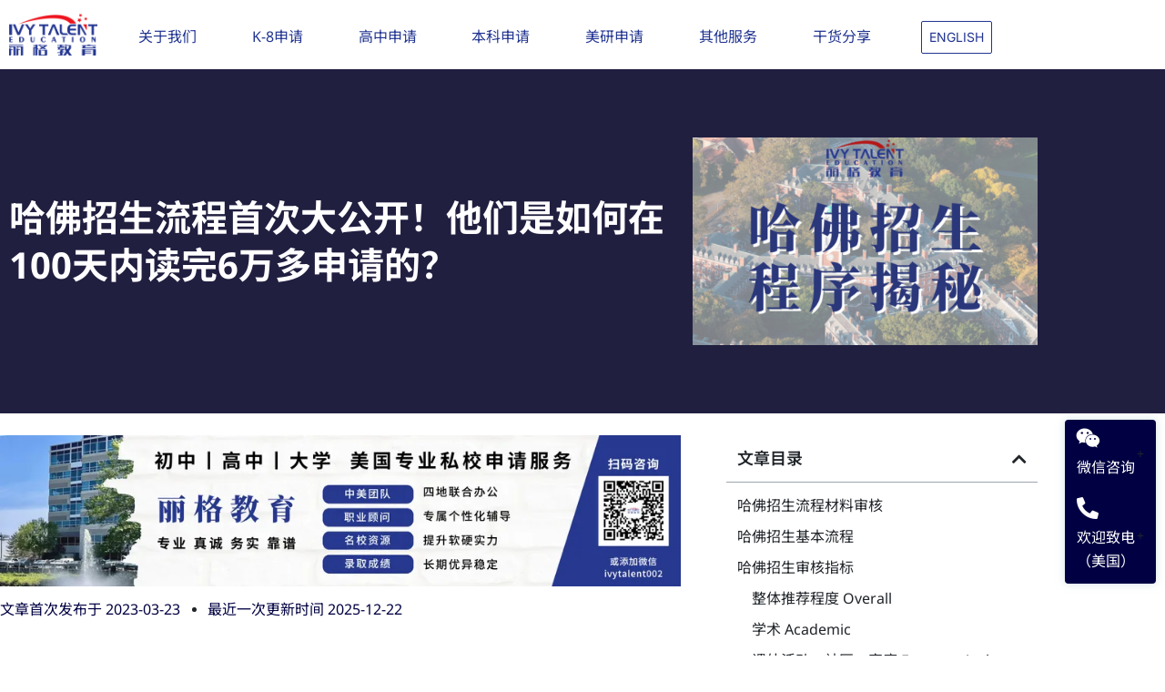

--- FILE ---
content_type: text/html; charset=UTF-8
request_url: https://www.ivytalent.net/college-blog/how-harvard-evaluate-applicants/
body_size: 27749
content:
<!DOCTYPE html><html lang="zh-Hans" prefix="og: https://ogp.me/ns#"><head><meta charset="UTF-8"><meta name="viewport" content="width=device-width, initial-scale=1"><link rel="stylesheet" media="print" onload="this.onload=null;this.media='all';" id="ao_optimized_gfonts" href="https://fonts.googleapis.com/css?family=Inter%3A400%2C600&amp;display=swap"><link rel="profile" href="https://gmpg.org/xfn/11"><link media="all" href="https://www.ivytalent.net/wp-content/cache/autoptimize/css/autoptimize_9a1e5c9478638e59cdd0de302e176319.css" rel="stylesheet"><title>哈佛招生流程首次大公开！他们是如何在100天内读完6万多申请的？ - 美国丽格教育｜Ivy Talent Education</title><meta name="description" content="哈佛大学在平权法案审理中首次披露本科招生审核流程。丽格带你详细拆解哈佛招生流程，如何通过多轮筛选、高效阅读6万多份申请材料，以及招生官真实使用的评分维度与逻辑，帮助你更理性地理解美本录取机制。"/><meta name="robots" content="follow, index, max-snippet:-1, max-video-preview:-1, max-image-preview:large"/><link rel="canonical" href="https://www.ivytalent.net/college-blog/how-harvard-evaluate-applicants/" /><meta property="og:locale" content="zh_CN" /><meta property="og:type" content="article" /><meta property="og:title" content="哈佛招生流程首次大公开！他们是如何在100天内读完6万多申请的？ - 美国丽格教育｜Ivy Talent Education" /><meta property="og:description" content="哈佛大学在平权法案审理中首次披露本科招生审核流程。丽格带你详细拆解哈佛招生流程，如何通过多轮筛选、高效阅读6万多份申请材料，以及招生官真实使用的评分维度与逻辑，帮助你更理性地理解美本录取机制。" /><meta property="og:url" content="https://www.ivytalent.net/college-blog/how-harvard-evaluate-applicants/" /><meta property="og:site_name" content="美国丽格教育｜Ivy Talent Education" /><meta property="article:tag" content="申请规划" /><meta property="article:section" content="本硕相关" /><meta property="og:updated_time" content="2025-12-22T23:18:34+08:00" /><meta property="og:image" content="https://www.ivytalent.net/wp-content/uploads/2023/03/哈佛招生.png" /><meta property="og:image:secure_url" content="https://www.ivytalent.net/wp-content/uploads/2023/03/哈佛招生.png" /><meta property="og:image:width" content="900" /><meta property="og:image:height" content="383" /><meta property="og:image:alt" content="哈佛招生流程" /><meta property="og:image:type" content="image/png" /><meta property="article:published_time" content="2023-03-23T00:00:15+08:00" /><meta property="article:modified_time" content="2025-12-22T23:18:34+08:00" /><meta name="twitter:card" content="summary_large_image" /><meta name="twitter:title" content="哈佛招生流程首次大公开！他们是如何在100天内读完6万多申请的？ - 美国丽格教育｜Ivy Talent Education" /><meta name="twitter:description" content="哈佛大学在平权法案审理中首次披露本科招生审核流程。丽格带你详细拆解哈佛招生流程，如何通过多轮筛选、高效阅读6万多份申请材料，以及招生官真实使用的评分维度与逻辑，帮助你更理性地理解美本录取机制。" /><meta name="twitter:image" content="https://www.ivytalent.net/wp-content/uploads/2023/03/哈佛招生.png" /><meta name="twitter:label1" content="Written by" /><meta name="twitter:data1" content="Ivy Talent CN" /><meta name="twitter:label2" content="Time to read" /><meta name="twitter:data2" content="Less than a minute" /> <script type="application/ld+json" class="rank-math-schema-pro">{"@context":"https://schema.org","@graph":[{"@type":["EducationalOrganization","Organization"],"@id":"https://www.ivytalent.net/#organization","name":"\u7f8e\u56fd\u4e3d\u683c\u6559\u80b2\uff5cIvy Talent Education","url":"https://www.ivytalent.net","logo":{"@type":"ImageObject","@id":"https://www.ivytalent.net/#logo","url":"https://www.ivytalent.net/wp-content/uploads/2022/04/ivy-talent-logo-small.png","contentUrl":"https://www.ivytalent.net/wp-content/uploads/2022/04/ivy-talent-logo-small.png","caption":"\u7f8e\u56fd\u4e3d\u683c\u6559\u80b2\uff5cIvy Talent Education","inLanguage":"zh-Hans","width":"211","height":"102"}},{"@type":"WebSite","@id":"https://www.ivytalent.net/#website","url":"https://www.ivytalent.net","name":"\u7f8e\u56fd\u4e3d\u683c\u6559\u80b2\uff5cIvy Talent Education","publisher":{"@id":"https://www.ivytalent.net/#organization"},"inLanguage":"zh-Hans"},{"@type":"ImageObject","@id":"https://www.ivytalent.net/wp-content/uploads/2023/03/\u54c8\u4f5b\u62db\u751f.png","url":"https://www.ivytalent.net/wp-content/uploads/2023/03/\u54c8\u4f5b\u62db\u751f.png","width":"900","height":"383","caption":"\u54c8\u4f5b\u62db\u751f\u6d41\u7a0b","inLanguage":"zh-Hans"},{"@type":"BreadcrumbList","@id":"https://www.ivytalent.net/college-blog/how-harvard-evaluate-applicants/#breadcrumb","itemListElement":[{"@type":"ListItem","position":"1","item":{"@id":"https://www.ivytalent.net","name":"Home"}},{"@type":"ListItem","position":"2","item":{"@id":"https://www.ivytalent.net/category/college-blog/","name":"\u672c\u7855\u76f8\u5173"}},{"@type":"ListItem","position":"3","item":{"@id":"https://www.ivytalent.net/college-blog/how-harvard-evaluate-applicants/","name":"\u54c8\u4f5b\u62db\u751f\u6d41\u7a0b\u9996\u6b21\u5927\u516c\u5f00\uff01\u4ed6\u4eec\u662f\u5982\u4f55\u5728100\u5929\u5185\u8bfb\u5b8c6\u4e07\u591a\u7533\u8bf7\u7684\uff1f"}}]},{"@type":"WebPage","@id":"https://www.ivytalent.net/college-blog/how-harvard-evaluate-applicants/#webpage","url":"https://www.ivytalent.net/college-blog/how-harvard-evaluate-applicants/","name":"\u54c8\u4f5b\u62db\u751f\u6d41\u7a0b\u9996\u6b21\u5927\u516c\u5f00\uff01\u4ed6\u4eec\u662f\u5982\u4f55\u5728100\u5929\u5185\u8bfb\u5b8c6\u4e07\u591a\u7533\u8bf7\u7684\uff1f - \u7f8e\u56fd\u4e3d\u683c\u6559\u80b2\uff5cIvy Talent Education","datePublished":"2023-03-23T00:00:15+08:00","dateModified":"2025-12-22T23:18:34+08:00","isPartOf":{"@id":"https://www.ivytalent.net/#website"},"primaryImageOfPage":{"@id":"https://www.ivytalent.net/wp-content/uploads/2023/03/\u54c8\u4f5b\u62db\u751f.png"},"inLanguage":"zh-Hans","breadcrumb":{"@id":"https://www.ivytalent.net/college-blog/how-harvard-evaluate-applicants/#breadcrumb"}},{"@type":"Person","@id":"https://www.ivytalent.net/author/ivy-talent-cn/","name":"Ivy Talent CN","url":"https://www.ivytalent.net/author/ivy-talent-cn/","image":{"@type":"ImageObject","@id":"https://secure.gravatar.com/avatar/146fbc2ee0414209f4d21a5a619f9c560c306061b7e1ee9d24fc22246d4dbaec?s=96&amp;d=mm&amp;r=g","url":"https://secure.gravatar.com/avatar/146fbc2ee0414209f4d21a5a619f9c560c306061b7e1ee9d24fc22246d4dbaec?s=96&amp;d=mm&amp;r=g","caption":"Ivy Talent CN","inLanguage":"zh-Hans"},"sameAs":["https://www.ivytalent.net"],"worksFor":{"@id":"https://www.ivytalent.net/#organization"}},{"@type":"BlogPosting","headline":"\u54c8\u4f5b\u62db\u751f\u6d41\u7a0b\u9996\u6b21\u5927\u516c\u5f00\uff01\u4ed6\u4eec\u662f\u5982\u4f55\u5728100\u5929\u5185\u8bfb\u5b8c6\u4e07\u591a\u7533\u8bf7\u7684\uff1f - \u7f8e\u56fd\u4e3d\u683c\u6559\u80b2\uff5cIvy Talent Education","keywords":"\u54c8\u4f5b\u62db\u751f\u6d41\u7a0b","datePublished":"2023-03-23T00:00:15+08:00","dateModified":"2025-12-22T23:18:34+08:00","articleSection":"\u672c\u7855\u76f8\u5173","author":{"@id":"https://www.ivytalent.net/author/ivy-talent-cn/","name":"Ivy Talent CN"},"publisher":{"@id":"https://www.ivytalent.net/#organization"},"description":"\u54c8\u4f5b\u5927\u5b66\u5728\u5e73\u6743\u6cd5\u6848\u5ba1\u7406\u4e2d\u9996\u6b21\u62ab\u9732\u672c\u79d1\u62db\u751f\u5ba1\u6838\u6d41\u7a0b\u3002\u4e3d\u683c\u5e26\u4f60\u8be6\u7ec6\u62c6\u89e3\u54c8\u4f5b\u62db\u751f\u6d41\u7a0b\uff0c\u5982\u4f55\u901a\u8fc7\u591a\u8f6e\u7b5b\u9009\u3001\u9ad8\u6548\u9605\u8bfb6\u4e07\u591a\u4efd\u7533\u8bf7\u6750\u6599\uff0c\u4ee5\u53ca\u62db\u751f\u5b98\u771f\u5b9e\u4f7f\u7528\u7684\u8bc4\u5206\u7ef4\u5ea6\u4e0e\u903b\u8f91\uff0c\u5e2e\u52a9\u4f60\u66f4\u7406\u6027\u5730\u7406\u89e3\u7f8e\u672c\u5f55\u53d6\u673a\u5236\u3002","name":"\u54c8\u4f5b\u62db\u751f\u6d41\u7a0b\u9996\u6b21\u5927\u516c\u5f00\uff01\u4ed6\u4eec\u662f\u5982\u4f55\u5728100\u5929\u5185\u8bfb\u5b8c6\u4e07\u591a\u7533\u8bf7\u7684\uff1f - \u7f8e\u56fd\u4e3d\u683c\u6559\u80b2\uff5cIvy Talent Education","@id":"https://www.ivytalent.net/college-blog/how-harvard-evaluate-applicants/#richSnippet","isPartOf":{"@id":"https://www.ivytalent.net/college-blog/how-harvard-evaluate-applicants/#webpage"},"image":{"@id":"https://www.ivytalent.net/wp-content/uploads/2023/03/\u54c8\u4f5b\u62db\u751f.png"},"inLanguage":"zh-Hans","mainEntityOfPage":{"@id":"https://www.ivytalent.net/college-blog/how-harvard-evaluate-applicants/#webpage"}}]}</script> <link href='https://fonts.gstatic.com' crossorigin='anonymous' rel='preconnect' /><link rel="alternate" type="application/rss+xml" title="美国丽格教育｜Ivy Talent Education &raquo; Feed" href="https://www.ivytalent.net/feed/" /><link rel="alternate" type="application/rss+xml" title="美国丽格教育｜Ivy Talent Education &raquo; 评论 Feed" href="https://www.ivytalent.net/comments/feed/" /><link rel="alternate" title="oEmbed (JSON)" type="application/json+oembed" href="https://www.ivytalent.net/wp-json/oembed/1.0/embed?url=https%3A%2F%2Fwww.ivytalent.net%2Fcollege-blog%2Fhow-harvard-evaluate-applicants%2F" /><link rel="alternate" title="oEmbed (XML)" type="text/xml+oembed" href="https://www.ivytalent.net/wp-json/oembed/1.0/embed?url=https%3A%2F%2Fwww.ivytalent.net%2Fcollege-blog%2Fhow-harvard-evaluate-applicants%2F&#038;format=xml" /><link rel='stylesheet' id='astra-addon-css-css' href='https://www.ivytalent.net/wp-content/cache/autoptimize/css/autoptimize_single_f28b612dd09c46b423139277f4fda1c8.css' media='all' /><link rel='stylesheet' id='elementor-post-5-css' href='https://www.ivytalent.net/wp-content/cache/autoptimize/css/autoptimize_single_7f8075043c36337f1dfb5a7c93d5a922.css' media='all' /><link rel='stylesheet' id='elementor-post-7745-css' href='https://www.ivytalent.net/wp-content/cache/autoptimize/css/autoptimize_single_08b7ab3298b4c10fb033e8b76c18d9db.css' media='all' /><link rel='stylesheet' id='elementor-post-92-css' href='https://www.ivytalent.net/wp-content/cache/autoptimize/css/autoptimize_single_a76acfde37411219e68c8e18c03ea2de.css' media='all' /><link rel='stylesheet' id='elementor-post-8733-css' href='https://www.ivytalent.net/wp-content/cache/autoptimize/css/autoptimize_single_8c68d08661d652c34021486f5529d096.css' media='all' /><link rel='stylesheet' id='elementor-post-794-css' href='https://www.ivytalent.net/wp-content/cache/autoptimize/css/autoptimize_single_fdc1617166b8811eb392d4ad4f0af302.css' media='all' /><link rel='stylesheet' id='elementor-post-20400-css' href='https://www.ivytalent.net/wp-content/cache/autoptimize/css/autoptimize_single_ef9b2733cffe0c0ba754d2185cbd2ac9.css' media='all' /><link rel='stylesheet' id='elementor-gf-local-notosans-css' href='https://www.ivytalent.net/wp-content/cache/autoptimize/css/autoptimize_single_90db0857ff6d432556d787a361815dac.css' media='all' /><link rel='stylesheet' id='elementor-gf-local-inter-css' href='https://www.ivytalent.net/wp-content/cache/autoptimize/css/autoptimize_single_6bd1b2aedff891b45b58327e67ce3746.css' media='all' /><link rel='stylesheet' id='elementor-gf-local-notosanssc-css' href='https://www.ivytalent.net/wp-content/cache/autoptimize/css/autoptimize_single_2c2b5405eccd7c6e682fda98a42090e9.css' media='all' /> <script src="https://www.ivytalent.net/wp-includes/js/jquery/jquery.min.js" id="jquery-core-js"></script> <script id="astra-flexibility-js-after">flexibility(document.documentElement);
//# sourceURL=astra-flexibility-js-after</script> <link rel="https://api.w.org/" href="https://www.ivytalent.net/wp-json/" /><link rel="alternate" title="JSON" type="application/json" href="https://www.ivytalent.net/wp-json/wp/v2/posts/7745" /><link rel="EditURI" type="application/rsd+xml" title="RSD" href="https://www.ivytalent.net/xmlrpc.php?rsd" /><meta name="generator" content="WordPress 6.9" /><link rel='shortlink' href='https://www.ivytalent.net/?p=7745' /><meta name="generator" content="Elementor 3.34.2; features: additional_custom_breakpoints; settings: css_print_method-external, google_font-enabled, font_display-auto"> <script id="google_gtagjs" src="https://www.googletagmanager.com/gtag/js?id=G-Z25VL8XEG8" async></script> <script id="google_gtagjs-inline">window.dataLayer = window.dataLayer || [];function gtag(){dataLayer.push(arguments);}gtag('js', new Date());gtag('config', 'G-Z25VL8XEG8', {} );</script> <link rel="icon" href="https://www.ivytalent.net/wp-content/uploads/2023/03/cropped-cropped-Webp.net-compress-image-1-300x300-1-32x32.png" sizes="32x32" /><link rel="icon" href="https://www.ivytalent.net/wp-content/uploads/2023/03/cropped-cropped-Webp.net-compress-image-1-300x300-1-192x192.png" sizes="192x192" /><link rel="apple-touch-icon" href="https://www.ivytalent.net/wp-content/uploads/2023/03/cropped-cropped-Webp.net-compress-image-1-300x300-1-180x180.png" /><meta name="msapplication-TileImage" content="https://www.ivytalent.net/wp-content/uploads/2023/03/cropped-cropped-Webp.net-compress-image-1-300x300-1-270x270.png" /></head><body itemtype='https://schema.org/Blog' itemscope='itemscope' class="wp-singular post-template-default single single-post postid-7745 single-format-standard wp-custom-logo wp-embed-responsive wp-theme-astra ast-desktop ast-page-builder-template ast-no-sidebar astra-4.11.18 ast-blog-single-style-1 ast-single-post ast-inherit-site-logo-transparent ast-hfb-header ast-full-width-primary-header elementor-page-794 ast-normal-title-enabled elementor-default elementor-template-full-width elementor-kit-5 elementor-page elementor-page-7745 astra-addon-4.11.13"> <a
 class="skip-link screen-reader-text"
 href="#content"> 跳至内容</a><div
class="hfeed site" id="page"><div data-elementor-type="header" data-elementor-id="92" class="elementor elementor-92 elementor-location-header" data-elementor-post-type="elementor_library"><section class="elementor-section elementor-top-section elementor-element elementor-element-339a97c elementor-hidden-tablet elementor-hidden-mobile elementor-section-content-middle elementor-section-boxed elementor-section-height-default elementor-section-height-default" data-id="339a97c" data-element_type="section" data-settings="{&quot;sticky&quot;:&quot;top&quot;,&quot;background_background&quot;:&quot;classic&quot;,&quot;sticky_on&quot;:[&quot;desktop&quot;,&quot;tablet&quot;,&quot;mobile&quot;],&quot;sticky_offset&quot;:0,&quot;sticky_effects_offset&quot;:0,&quot;sticky_anchor_link_offset&quot;:0}"><div class="elementor-container elementor-column-gap-default"><div class="elementor-column elementor-col-33 elementor-top-column elementor-element elementor-element-5dcbbaf" data-id="5dcbbaf" data-element_type="column"><div class="elementor-widget-wrap elementor-element-populated"><div class="elementor-element elementor-element-e05b531 elementor-widget elementor-widget-theme-site-logo elementor-widget-image" data-id="e05b531" data-element_type="widget" data-widget_type="theme-site-logo.default"><div class="elementor-widget-container"> <a href="https://www.ivytalent.net"> <img loading="lazy" width="211" height="102" src="https://www.ivytalent.net/wp-content/uploads/2022/04/ivy-talent-logo-small.png" class="attachment-full size-full wp-image-99" alt="" /> </a></div></div></div></div><div class="elementor-column elementor-col-33 elementor-top-column elementor-element elementor-element-fa7025a" data-id="fa7025a" data-element_type="column"><div class="elementor-widget-wrap elementor-element-populated"><div class="elementor-element elementor-element-f82819a elementor-nav-menu__align-justify elementor-nav-menu--dropdown-tablet elementor-nav-menu__text-align-aside elementor-nav-menu--toggle elementor-nav-menu--burger elementor-widget elementor-widget-nav-menu" data-id="f82819a" data-element_type="widget" data-settings="{&quot;submenu_icon&quot;:{&quot;value&quot;:&quot;&lt;i class=\&quot;\&quot;&gt;&lt;\/i&gt;&quot;,&quot;library&quot;:&quot;&quot;},&quot;layout&quot;:&quot;horizontal&quot;,&quot;toggle&quot;:&quot;burger&quot;}" data-widget_type="nav-menu.default"><div class="elementor-widget-container"><nav aria-label="Menu" class="elementor-nav-menu--main elementor-nav-menu__container elementor-nav-menu--layout-horizontal e--pointer-underline e--animation-slide"><ul id="menu-1-f82819a" class="elementor-nav-menu"><li class="menu-item menu-item-type-post_type menu-item-object-page menu-item-has-children menu-item-26381"><a aria-expanded="false" href="https://www.ivytalent.net/about/" class="elementor-item menu-link">关于我们<span role="application" class="dropdown-menu-toggle ast-header-navigation-arrow" tabindex="0" aria-expanded="false" aria-label="菜单切换" aria-haspopup="true"><span class="ast-icon icon-arrow"><svg class="ast-arrow-svg" xmlns="http://www.w3.org/2000/svg" xmlns:xlink="http://www.w3.org/1999/xlink" version="1.1" x="0px" y="0px" width="26px" height="16.043px" viewBox="57 35.171 26 16.043" enable-background="new 57 35.171 26 16.043" xml:space="preserve"> <path d="M57.5,38.193l12.5,12.5l12.5-12.5l-2.5-2.5l-10,10l-10-10L57.5,38.193z" /> </svg></span></span></a><ul class="sub-menu elementor-nav-menu--dropdown"><li class="menu-item menu-item-type-post_type menu-item-object-page menu-item-26382"><a href="https://www.ivytalent.net/about/" class="elementor-sub-item menu-link"><span class="ast-icon icon-arrow"><svg class="ast-arrow-svg" xmlns="http://www.w3.org/2000/svg" xmlns:xlink="http://www.w3.org/1999/xlink" version="1.1" x="0px" y="0px" width="26px" height="16.043px" viewBox="57 35.171 26 16.043" enable-background="new 57 35.171 26 16.043" xml:space="preserve"> <path d="M57.5,38.193l12.5,12.5l12.5-12.5l-2.5-2.5l-10,10l-10-10L57.5,38.193z" /> </svg></span>丽格优势</a></li><li class="menu-item menu-item-type-post_type menu-item-object-page menu-item-73"><a href="https://www.ivytalent.net/about/our-team/" class="elementor-sub-item menu-link"><span class="ast-icon icon-arrow"><svg class="ast-arrow-svg" xmlns="http://www.w3.org/2000/svg" xmlns:xlink="http://www.w3.org/1999/xlink" version="1.1" x="0px" y="0px" width="26px" height="16.043px" viewBox="57 35.171 26 16.043" enable-background="new 57 35.171 26 16.043" xml:space="preserve"> <path d="M57.5,38.193l12.5,12.5l12.5-12.5l-2.5-2.5l-10,10l-10-10L57.5,38.193z" /> </svg></span>丽格团队</a></li><li class="menu-item menu-item-type-post_type menu-item-object-page menu-item-61"><a href="https://www.ivytalent.net/about/awards-and-recognition/" class="elementor-sub-item menu-link"><span class="ast-icon icon-arrow"><svg class="ast-arrow-svg" xmlns="http://www.w3.org/2000/svg" xmlns:xlink="http://www.w3.org/1999/xlink" version="1.1" x="0px" y="0px" width="26px" height="16.043px" viewBox="57 35.171 26 16.043" enable-background="new 57 35.171 26 16.043" xml:space="preserve"> <path d="M57.5,38.193l12.5,12.5l12.5-12.5l-2.5-2.5l-10,10l-10-10L57.5,38.193z" /> </svg></span>专业认证</a></li><li class="menu-item menu-item-type-post_type menu-item-object-page menu-item-671"><a href="https://www.ivytalent.net/about/founders-message/" class="elementor-sub-item menu-link"><span class="ast-icon icon-arrow"><svg class="ast-arrow-svg" xmlns="http://www.w3.org/2000/svg" xmlns:xlink="http://www.w3.org/1999/xlink" version="1.1" x="0px" y="0px" width="26px" height="16.043px" viewBox="57 35.171 26 16.043" enable-background="new 57 35.171 26 16.043" xml:space="preserve"> <path d="M57.5,38.193l12.5,12.5l12.5-12.5l-2.5-2.5l-10,10l-10-10L57.5,38.193z" /> </svg></span>创始人寄语</a></li><li class="menu-item menu-item-type-post_type menu-item-object-page menu-item-24790"><a href="https://www.ivytalent.net/contact-us/" class="elementor-sub-item menu-link"><span class="ast-icon icon-arrow"><svg class="ast-arrow-svg" xmlns="http://www.w3.org/2000/svg" xmlns:xlink="http://www.w3.org/1999/xlink" version="1.1" x="0px" y="0px" width="26px" height="16.043px" viewBox="57 35.171 26 16.043" enable-background="new 57 35.171 26 16.043" xml:space="preserve"> <path d="M57.5,38.193l12.5,12.5l12.5-12.5l-2.5-2.5l-10,10l-10-10L57.5,38.193z" /> </svg></span>联系我们</a></li></ul></li><li class="menu-item menu-item-type-post_type menu-item-object-page menu-item-has-children menu-item-2070"><a aria-expanded="false" href="https://www.ivytalent.net/k-8-school-app/" class="elementor-item menu-link">K-8申请<span role="application" class="dropdown-menu-toggle ast-header-navigation-arrow" tabindex="0" aria-expanded="false" aria-label="菜单切换" aria-haspopup="true"><span class="ast-icon icon-arrow"><svg class="ast-arrow-svg" xmlns="http://www.w3.org/2000/svg" xmlns:xlink="http://www.w3.org/1999/xlink" version="1.1" x="0px" y="0px" width="26px" height="16.043px" viewBox="57 35.171 26 16.043" enable-background="new 57 35.171 26 16.043" xml:space="preserve"> <path d="M57.5,38.193l12.5,12.5l12.5-12.5l-2.5-2.5l-10,10l-10-10L57.5,38.193z" /> </svg></span></span></a><ul class="sub-menu elementor-nav-menu--dropdown"><li class="menu-item menu-item-type-post_type menu-item-object-page menu-item-2072"><a href="https://www.ivytalent.net/k-8-school-app/" class="elementor-sub-item menu-link"><span class="ast-icon icon-arrow"><svg class="ast-arrow-svg" xmlns="http://www.w3.org/2000/svg" xmlns:xlink="http://www.w3.org/1999/xlink" version="1.1" x="0px" y="0px" width="26px" height="16.043px" viewBox="57 35.171 26 16.043" enable-background="new 57 35.171 26 16.043" xml:space="preserve"> <path d="M57.5,38.193l12.5,12.5l12.5-12.5l-2.5-2.5l-10,10l-10-10L57.5,38.193z" /> </svg></span>K-8申请和规划</a></li><li class="menu-item menu-item-type-post_type menu-item-object-page menu-item-78"><a href="https://www.ivytalent.net/k-8-school-app/k-8-school-admission/" class="elementor-sub-item menu-link"><span class="ast-icon icon-arrow"><svg class="ast-arrow-svg" xmlns="http://www.w3.org/2000/svg" xmlns:xlink="http://www.w3.org/1999/xlink" version="1.1" x="0px" y="0px" width="26px" height="16.043px" viewBox="57 35.171 26 16.043" enable-background="new 57 35.171 26 16.043" xml:space="preserve"> <path d="M57.5,38.193l12.5,12.5l12.5-12.5l-2.5-2.5l-10,10l-10-10L57.5,38.193z" /> </svg></span>K-8录取结果</a></li><li class="menu-item menu-item-type-post_type menu-item-object-page menu-item-76"><a href="https://www.ivytalent.net/k-8-school-app/k-8-school-info/" class="elementor-sub-item menu-link"><span class="ast-icon icon-arrow"><svg class="ast-arrow-svg" xmlns="http://www.w3.org/2000/svg" xmlns:xlink="http://www.w3.org/1999/xlink" version="1.1" x="0px" y="0px" width="26px" height="16.043px" viewBox="57 35.171 26 16.043" enable-background="new 57 35.171 26 16.043" xml:space="preserve"> <path d="M57.5,38.193l12.5,12.5l12.5-12.5l-2.5-2.5l-10,10l-10-10L57.5,38.193z" /> </svg></span>K-8学校介绍</a></li><li class="menu-item menu-item-type-post_type menu-item-object-page menu-item-2768"><a href="https://www.ivytalent.net/k-8-school-app/k-8-school-case/" class="elementor-sub-item menu-link"><span class="ast-icon icon-arrow"><svg class="ast-arrow-svg" xmlns="http://www.w3.org/2000/svg" xmlns:xlink="http://www.w3.org/1999/xlink" version="1.1" x="0px" y="0px" width="26px" height="16.043px" viewBox="57 35.171 26 16.043" enable-background="new 57 35.171 26 16.043" xml:space="preserve"> <path d="M57.5,38.193l12.5,12.5l12.5-12.5l-2.5-2.5l-10,10l-10-10L57.5,38.193z" /> </svg></span>K-8录取案例</a></li></ul></li><li class="menu-item menu-item-type-post_type menu-item-object-page menu-item-has-children menu-item-2027"><a aria-expanded="false" href="https://www.ivytalent.net/high-school-app/" class="elementor-item menu-link">高中申请<span role="application" class="dropdown-menu-toggle ast-header-navigation-arrow" tabindex="0" aria-expanded="false" aria-label="菜单切换" aria-haspopup="true"><span class="ast-icon icon-arrow"><svg class="ast-arrow-svg" xmlns="http://www.w3.org/2000/svg" xmlns:xlink="http://www.w3.org/1999/xlink" version="1.1" x="0px" y="0px" width="26px" height="16.043px" viewBox="57 35.171 26 16.043" enable-background="new 57 35.171 26 16.043" xml:space="preserve"> <path d="M57.5,38.193l12.5,12.5l12.5-12.5l-2.5-2.5l-10,10l-10-10L57.5,38.193z" /> </svg></span></span></a><ul class="sub-menu elementor-nav-menu--dropdown"><li class="menu-item menu-item-type-post_type menu-item-object-page menu-item-2029"><a href="https://www.ivytalent.net/high-school-app/" class="elementor-sub-item menu-link"><span class="ast-icon icon-arrow"><svg class="ast-arrow-svg" xmlns="http://www.w3.org/2000/svg" xmlns:xlink="http://www.w3.org/1999/xlink" version="1.1" x="0px" y="0px" width="26px" height="16.043px" viewBox="57 35.171 26 16.043" enable-background="new 57 35.171 26 16.043" xml:space="preserve"> <path d="M57.5,38.193l12.5,12.5l12.5-12.5l-2.5-2.5l-10,10l-10-10L57.5,38.193z" /> </svg></span>高中申请和规划</a></li><li class="menu-item menu-item-type-post_type menu-item-object-page menu-item-79"><a href="https://www.ivytalent.net/high-school-app/high-school-admission/" class="elementor-sub-item menu-link"><span class="ast-icon icon-arrow"><svg class="ast-arrow-svg" xmlns="http://www.w3.org/2000/svg" xmlns:xlink="http://www.w3.org/1999/xlink" version="1.1" x="0px" y="0px" width="26px" height="16.043px" viewBox="57 35.171 26 16.043" enable-background="new 57 35.171 26 16.043" xml:space="preserve"> <path d="M57.5,38.193l12.5,12.5l12.5-12.5l-2.5-2.5l-10,10l-10-10L57.5,38.193z" /> </svg></span>美高录取结果</a></li><li class="menu-item menu-item-type-post_type menu-item-object-page menu-item-4852"><a href="https://www.ivytalent.net/high-school-app/high-school-info/" class="elementor-sub-item menu-link"><span class="ast-icon icon-arrow"><svg class="ast-arrow-svg" xmlns="http://www.w3.org/2000/svg" xmlns:xlink="http://www.w3.org/1999/xlink" version="1.1" x="0px" y="0px" width="26px" height="16.043px" viewBox="57 35.171 26 16.043" enable-background="new 57 35.171 26 16.043" xml:space="preserve"> <path d="M57.5,38.193l12.5,12.5l12.5-12.5l-2.5-2.5l-10,10l-10-10L57.5,38.193z" /> </svg></span>美高学校介绍</a></li><li class="menu-item menu-item-type-post_type menu-item-object-page menu-item-2766"><a href="https://www.ivytalent.net/high-school-app/high-school-case/" class="elementor-sub-item menu-link"><span class="ast-icon icon-arrow"><svg class="ast-arrow-svg" xmlns="http://www.w3.org/2000/svg" xmlns:xlink="http://www.w3.org/1999/xlink" version="1.1" x="0px" y="0px" width="26px" height="16.043px" viewBox="57 35.171 26 16.043" enable-background="new 57 35.171 26 16.043" xml:space="preserve"> <path d="M57.5,38.193l12.5,12.5l12.5-12.5l-2.5-2.5l-10,10l-10-10L57.5,38.193z" /> </svg></span>美高录取案例</a></li><li class="menu-item menu-item-type-post_type menu-item-object-page menu-item-77"><a href="https://www.ivytalent.net/high-school-app/high-school-ranking/" class="elementor-sub-item menu-link"><span class="ast-icon icon-arrow"><svg class="ast-arrow-svg" xmlns="http://www.w3.org/2000/svg" xmlns:xlink="http://www.w3.org/1999/xlink" version="1.1" x="0px" y="0px" width="26px" height="16.043px" viewBox="57 35.171 26 16.043" enable-background="new 57 35.171 26 16.043" xml:space="preserve"> <path d="M57.5,38.193l12.5,12.5l12.5-12.5l-2.5-2.5l-10,10l-10-10L57.5,38.193z" /> </svg></span>美高学校排名</a></li></ul></li><li class="menu-item menu-item-type-post_type menu-item-object-page menu-item-has-children menu-item-1354"><a aria-expanded="false" href="https://www.ivytalent.net/college-app/" class="elementor-item menu-link">本科申请<span role="application" class="dropdown-menu-toggle ast-header-navigation-arrow" tabindex="0" aria-expanded="false" aria-label="菜单切换" aria-haspopup="true"><span class="ast-icon icon-arrow"><svg class="ast-arrow-svg" xmlns="http://www.w3.org/2000/svg" xmlns:xlink="http://www.w3.org/1999/xlink" version="1.1" x="0px" y="0px" width="26px" height="16.043px" viewBox="57 35.171 26 16.043" enable-background="new 57 35.171 26 16.043" xml:space="preserve"> <path d="M57.5,38.193l12.5,12.5l12.5-12.5l-2.5-2.5l-10,10l-10-10L57.5,38.193z" /> </svg></span></span></a><ul class="sub-menu elementor-nav-menu--dropdown"><li class="menu-item menu-item-type-post_type menu-item-object-page menu-item-1996"><a href="https://www.ivytalent.net/college-app/" class="elementor-sub-item menu-link"><span class="ast-icon icon-arrow"><svg class="ast-arrow-svg" xmlns="http://www.w3.org/2000/svg" xmlns:xlink="http://www.w3.org/1999/xlink" version="1.1" x="0px" y="0px" width="26px" height="16.043px" viewBox="57 35.171 26 16.043" enable-background="new 57 35.171 26 16.043" xml:space="preserve"> <path d="M57.5,38.193l12.5,12.5l12.5-12.5l-2.5-2.5l-10,10l-10-10L57.5,38.193z" /> </svg></span>本科申请和规划</a></li><li class="menu-item menu-item-type-post_type menu-item-object-page menu-item-675"><a href="https://www.ivytalent.net/college-app/college-admission/" class="elementor-sub-item menu-link"><span class="ast-icon icon-arrow"><svg class="ast-arrow-svg" xmlns="http://www.w3.org/2000/svg" xmlns:xlink="http://www.w3.org/1999/xlink" version="1.1" x="0px" y="0px" width="26px" height="16.043px" viewBox="57 35.171 26 16.043" enable-background="new 57 35.171 26 16.043" xml:space="preserve"> <path d="M57.5,38.193l12.5,12.5l12.5-12.5l-2.5-2.5l-10,10l-10-10L57.5,38.193z" /> </svg></span>美本录取结果</a></li><li class="menu-item menu-item-type-post_type menu-item-object-page menu-item-2405"><a href="https://www.ivytalent.net/college-app/college-info/" class="elementor-sub-item menu-link"><span class="ast-icon icon-arrow"><svg class="ast-arrow-svg" xmlns="http://www.w3.org/2000/svg" xmlns:xlink="http://www.w3.org/1999/xlink" version="1.1" x="0px" y="0px" width="26px" height="16.043px" viewBox="57 35.171 26 16.043" enable-background="new 57 35.171 26 16.043" xml:space="preserve"> <path d="M57.5,38.193l12.5,12.5l12.5-12.5l-2.5-2.5l-10,10l-10-10L57.5,38.193z" /> </svg></span>美国本科介绍</a></li><li class="menu-item menu-item-type-post_type menu-item-object-page menu-item-2767"><a href="https://www.ivytalent.net/college-app/college-case/" class="elementor-sub-item menu-link"><span class="ast-icon icon-arrow"><svg class="ast-arrow-svg" xmlns="http://www.w3.org/2000/svg" xmlns:xlink="http://www.w3.org/1999/xlink" version="1.1" x="0px" y="0px" width="26px" height="16.043px" viewBox="57 35.171 26 16.043" enable-background="new 57 35.171 26 16.043" xml:space="preserve"> <path d="M57.5,38.193l12.5,12.5l12.5-12.5l-2.5-2.5l-10,10l-10-10L57.5,38.193z" /> </svg></span>美本录取案例</a></li><li class="menu-item menu-item-type-post_type menu-item-object-page menu-item-13717"><a href="https://www.ivytalent.net/college-app/2024-u-s-news-college-ranking/" class="elementor-sub-item menu-link"><span class="ast-icon icon-arrow"><svg class="ast-arrow-svg" xmlns="http://www.w3.org/2000/svg" xmlns:xlink="http://www.w3.org/1999/xlink" version="1.1" x="0px" y="0px" width="26px" height="16.043px" viewBox="57 35.171 26 16.043" enable-background="new 57 35.171 26 16.043" xml:space="preserve"> <path d="M57.5,38.193l12.5,12.5l12.5-12.5l-2.5-2.5l-10,10l-10-10L57.5,38.193z" /> </svg></span>美国大学排名</a></li></ul></li><li class="menu-item menu-item-type-post_type menu-item-object-page menu-item-has-children menu-item-22162"><a aria-expanded="false" href="https://www.ivytalent.net/graduate-school-app/" class="elementor-item menu-link">美研申请<span role="application" class="dropdown-menu-toggle ast-header-navigation-arrow" tabindex="0" aria-expanded="false" aria-label="菜单切换" aria-haspopup="true"><span class="ast-icon icon-arrow"><svg class="ast-arrow-svg" xmlns="http://www.w3.org/2000/svg" xmlns:xlink="http://www.w3.org/1999/xlink" version="1.1" x="0px" y="0px" width="26px" height="16.043px" viewBox="57 35.171 26 16.043" enable-background="new 57 35.171 26 16.043" xml:space="preserve"> <path d="M57.5,38.193l12.5,12.5l12.5-12.5l-2.5-2.5l-10,10l-10-10L57.5,38.193z" /> </svg></span></span></a><ul class="sub-menu elementor-nav-menu--dropdown"><li class="menu-item menu-item-type-post_type menu-item-object-page menu-item-24575"><a href="https://www.ivytalent.net/graduate-school-app/" class="elementor-sub-item menu-link"><span class="ast-icon icon-arrow"><svg class="ast-arrow-svg" xmlns="http://www.w3.org/2000/svg" xmlns:xlink="http://www.w3.org/1999/xlink" version="1.1" x="0px" y="0px" width="26px" height="16.043px" viewBox="57 35.171 26 16.043" enable-background="new 57 35.171 26 16.043" xml:space="preserve"> <path d="M57.5,38.193l12.5,12.5l12.5-12.5l-2.5-2.5l-10,10l-10-10L57.5,38.193z" /> </svg></span>美研申请和规划</a></li><li class="menu-item menu-item-type-post_type menu-item-object-page menu-item-24576"><a href="https://www.ivytalent.net/graduate-school-app/graduate-school-admission/" class="elementor-sub-item menu-link"><span class="ast-icon icon-arrow"><svg class="ast-arrow-svg" xmlns="http://www.w3.org/2000/svg" xmlns:xlink="http://www.w3.org/1999/xlink" version="1.1" x="0px" y="0px" width="26px" height="16.043px" viewBox="57 35.171 26 16.043" enable-background="new 57 35.171 26 16.043" xml:space="preserve"> <path d="M57.5,38.193l12.5,12.5l12.5-12.5l-2.5-2.5l-10,10l-10-10L57.5,38.193z" /> </svg></span>美研录取结果</a></li></ul></li><li class="menu-item menu-item-type-post_type menu-item-object-page menu-item-has-children menu-item-2268"><a aria-expanded="false" href="https://www.ivytalent.net/other-services/" class="elementor-item menu-link">其他服务<span role="application" class="dropdown-menu-toggle ast-header-navigation-arrow" tabindex="0" aria-expanded="false" aria-label="菜单切换" aria-haspopup="true"><span class="ast-icon icon-arrow"><svg class="ast-arrow-svg" xmlns="http://www.w3.org/2000/svg" xmlns:xlink="http://www.w3.org/1999/xlink" version="1.1" x="0px" y="0px" width="26px" height="16.043px" viewBox="57 35.171 26 16.043" enable-background="new 57 35.171 26 16.043" xml:space="preserve"> <path d="M57.5,38.193l12.5,12.5l12.5-12.5l-2.5-2.5l-10,10l-10-10L57.5,38.193z" /> </svg></span></span></a><ul class="sub-menu elementor-nav-menu--dropdown"><li class="menu-item menu-item-type-post_type menu-item-object-page menu-item-2407"><a href="https://www.ivytalent.net/other-services/school-selection/" class="elementor-sub-item menu-link"><span class="ast-icon icon-arrow"><svg class="ast-arrow-svg" xmlns="http://www.w3.org/2000/svg" xmlns:xlink="http://www.w3.org/1999/xlink" version="1.1" x="0px" y="0px" width="26px" height="16.043px" viewBox="57 35.171 26 16.043" enable-background="new 57 35.171 26 16.043" xml:space="preserve"> <path d="M57.5,38.193l12.5,12.5l12.5-12.5l-2.5-2.5l-10,10l-10-10L57.5,38.193z" /> </svg></span>择校咨询</a></li><li class="menu-item menu-item-type-post_type menu-item-object-page menu-item-2412"><a href="https://www.ivytalent.net/other-services/background-improvement/" class="elementor-sub-item menu-link"><span class="ast-icon icon-arrow"><svg class="ast-arrow-svg" xmlns="http://www.w3.org/2000/svg" xmlns:xlink="http://www.w3.org/1999/xlink" version="1.1" x="0px" y="0px" width="26px" height="16.043px" viewBox="57 35.171 26 16.043" enable-background="new 57 35.171 26 16.043" xml:space="preserve"> <path d="M57.5,38.193l12.5,12.5l12.5-12.5l-2.5-2.5l-10,10l-10-10L57.5,38.193z" /> </svg></span>背景提升</a></li><li class="menu-item menu-item-type-post_type menu-item-object-page menu-item-2410"><a href="https://www.ivytalent.net/other-services/waitlist-admission/" class="elementor-sub-item menu-link"><span class="ast-icon icon-arrow"><svg class="ast-arrow-svg" xmlns="http://www.w3.org/2000/svg" xmlns:xlink="http://www.w3.org/1999/xlink" version="1.1" x="0px" y="0px" width="26px" height="16.043px" viewBox="57 35.171 26 16.043" enable-background="new 57 35.171 26 16.043" xml:space="preserve"> <path d="M57.5,38.193l12.5,12.5l12.5-12.5l-2.5-2.5l-10,10l-10-10L57.5,38.193z" /> </svg></span>转正补录</a></li><li class="menu-item menu-item-type-post_type menu-item-object-page menu-item-2409"><a href="https://www.ivytalent.net/other-services/supervision/" class="elementor-sub-item menu-link"><span class="ast-icon icon-arrow"><svg class="ast-arrow-svg" xmlns="http://www.w3.org/2000/svg" xmlns:xlink="http://www.w3.org/1999/xlink" version="1.1" x="0px" y="0px" width="26px" height="16.043px" viewBox="57 35.171 26 16.043" enable-background="new 57 35.171 26 16.043" xml:space="preserve"> <path d="M57.5,38.193l12.5,12.5l12.5-12.5l-2.5-2.5l-10,10l-10-10L57.5,38.193z" /> </svg></span>监管监护</a></li><li class="menu-item menu-item-type-post_type menu-item-object-page menu-item-2408"><a href="https://www.ivytalent.net/other-services/paperwork-guidance/" class="elementor-sub-item menu-link"><span class="ast-icon icon-arrow"><svg class="ast-arrow-svg" xmlns="http://www.w3.org/2000/svg" xmlns:xlink="http://www.w3.org/1999/xlink" version="1.1" x="0px" y="0px" width="26px" height="16.043px" viewBox="57 35.171 26 16.043" enable-background="new 57 35.171 26 16.043" xml:space="preserve"> <path d="M57.5,38.193l12.5,12.5l12.5-12.5l-2.5-2.5l-10,10l-10-10L57.5,38.193z" /> </svg></span>文书指导</a></li><li class="menu-item menu-item-type-post_type menu-item-object-page menu-item-2411"><a href="https://www.ivytalent.net/other-services/interview-guidance/" class="elementor-sub-item menu-link"><span class="ast-icon icon-arrow"><svg class="ast-arrow-svg" xmlns="http://www.w3.org/2000/svg" xmlns:xlink="http://www.w3.org/1999/xlink" version="1.1" x="0px" y="0px" width="26px" height="16.043px" viewBox="57 35.171 26 16.043" enable-background="new 57 35.171 26 16.043" xml:space="preserve"> <path d="M57.5,38.193l12.5,12.5l12.5-12.5l-2.5-2.5l-10,10l-10-10L57.5,38.193z" /> </svg></span>面试培训</a></li></ul></li><li class="menu-item menu-item-type-post_type menu-item-object-page menu-item-has-children menu-item-1369"><a aria-expanded="false" href="https://www.ivytalent.net/blog/" class="elementor-item menu-link">干货分享<span role="application" class="dropdown-menu-toggle ast-header-navigation-arrow" tabindex="0" aria-expanded="false" aria-label="菜单切换" aria-haspopup="true"><span class="ast-icon icon-arrow"><svg class="ast-arrow-svg" xmlns="http://www.w3.org/2000/svg" xmlns:xlink="http://www.w3.org/1999/xlink" version="1.1" x="0px" y="0px" width="26px" height="16.043px" viewBox="57 35.171 26 16.043" enable-background="new 57 35.171 26 16.043" xml:space="preserve"> <path d="M57.5,38.193l12.5,12.5l12.5-12.5l-2.5-2.5l-10,10l-10-10L57.5,38.193z" /> </svg></span></span></a><ul class="sub-menu elementor-nav-menu--dropdown"><li class="menu-item menu-item-type-post_type menu-item-object-page menu-item-5634"><a href="https://www.ivytalent.net/blog/college-posts/" class="elementor-sub-item menu-link"><span class="ast-icon icon-arrow"><svg class="ast-arrow-svg" xmlns="http://www.w3.org/2000/svg" xmlns:xlink="http://www.w3.org/1999/xlink" version="1.1" x="0px" y="0px" width="26px" height="16.043px" viewBox="57 35.171 26 16.043" enable-background="new 57 35.171 26 16.043" xml:space="preserve"> <path d="M57.5,38.193l12.5,12.5l12.5-12.5l-2.5-2.5l-10,10l-10-10L57.5,38.193z" /> </svg></span>本硕相关</a></li><li class="menu-item menu-item-type-post_type menu-item-object-page menu-item-63"><a href="https://www.ivytalent.net/blog/secondary-school-posts/" class="elementor-sub-item menu-link"><span class="ast-icon icon-arrow"><svg class="ast-arrow-svg" xmlns="http://www.w3.org/2000/svg" xmlns:xlink="http://www.w3.org/1999/xlink" version="1.1" x="0px" y="0px" width="26px" height="16.043px" viewBox="57 35.171 26 16.043" enable-background="new 57 35.171 26 16.043" xml:space="preserve"> <path d="M57.5,38.193l12.5,12.5l12.5-12.5l-2.5-2.5l-10,10l-10-10L57.5,38.193z" /> </svg></span>低龄相关</a></li><li class="menu-item menu-item-type-post_type menu-item-object-page menu-item-19883"><a href="https://www.ivytalent.net/blog/other-countries/" class="elementor-sub-item menu-link"><span class="ast-icon icon-arrow"><svg class="ast-arrow-svg" xmlns="http://www.w3.org/2000/svg" xmlns:xlink="http://www.w3.org/1999/xlink" version="1.1" x="0px" y="0px" width="26px" height="16.043px" viewBox="57 35.171 26 16.043" enable-background="new 57 35.171 26 16.043" xml:space="preserve"> <path d="M57.5,38.193l12.5,12.5l12.5-12.5l-2.5-2.5l-10,10l-10-10L57.5,38.193z" /> </svg></span>其他国家</a></li><li class="menu-item menu-item-type-post_type menu-item-object-page menu-item-25771"><a href="https://www.ivytalent.net/events/" class="elementor-sub-item menu-link"><span class="ast-icon icon-arrow"><svg class="ast-arrow-svg" xmlns="http://www.w3.org/2000/svg" xmlns:xlink="http://www.w3.org/1999/xlink" version="1.1" x="0px" y="0px" width="26px" height="16.043px" viewBox="57 35.171 26 16.043" enable-background="new 57 35.171 26 16.043" xml:space="preserve"> <path d="M57.5,38.193l12.5,12.5l12.5-12.5l-2.5-2.5l-10,10l-10-10L57.5,38.193z" /> </svg></span>丽格活动</a></li></ul></li></ul></nav><div class="elementor-menu-toggle" role="button" tabindex="0" aria-label="Menu Toggle" aria-expanded="false"> <i aria-hidden="true" role="presentation" class="elementor-menu-toggle__icon--open eicon-menu-bar"></i><i aria-hidden="true" role="presentation" class="elementor-menu-toggle__icon--close eicon-close"></i></div><nav class="elementor-nav-menu--dropdown elementor-nav-menu__container" aria-hidden="true"><ul id="menu-2-f82819a" class="elementor-nav-menu"><li class="menu-item menu-item-type-post_type menu-item-object-page menu-item-has-children menu-item-26381"><a aria-expanded="false" href="https://www.ivytalent.net/about/" class="elementor-item menu-link" tabindex="-1">关于我们<span role="application" class="dropdown-menu-toggle ast-header-navigation-arrow" tabindex="0" aria-expanded="false" aria-label="菜单切换" aria-haspopup="true"><span class="ast-icon icon-arrow"><svg class="ast-arrow-svg" xmlns="http://www.w3.org/2000/svg" xmlns:xlink="http://www.w3.org/1999/xlink" version="1.1" x="0px" y="0px" width="26px" height="16.043px" viewBox="57 35.171 26 16.043" enable-background="new 57 35.171 26 16.043" xml:space="preserve"> <path d="M57.5,38.193l12.5,12.5l12.5-12.5l-2.5-2.5l-10,10l-10-10L57.5,38.193z" /> </svg></span></span></a><ul class="sub-menu elementor-nav-menu--dropdown"><li class="menu-item menu-item-type-post_type menu-item-object-page menu-item-26382"><a href="https://www.ivytalent.net/about/" class="elementor-sub-item menu-link" tabindex="-1"><span class="ast-icon icon-arrow"><svg class="ast-arrow-svg" xmlns="http://www.w3.org/2000/svg" xmlns:xlink="http://www.w3.org/1999/xlink" version="1.1" x="0px" y="0px" width="26px" height="16.043px" viewBox="57 35.171 26 16.043" enable-background="new 57 35.171 26 16.043" xml:space="preserve"> <path d="M57.5,38.193l12.5,12.5l12.5-12.5l-2.5-2.5l-10,10l-10-10L57.5,38.193z" /> </svg></span>丽格优势</a></li><li class="menu-item menu-item-type-post_type menu-item-object-page menu-item-73"><a href="https://www.ivytalent.net/about/our-team/" class="elementor-sub-item menu-link" tabindex="-1"><span class="ast-icon icon-arrow"><svg class="ast-arrow-svg" xmlns="http://www.w3.org/2000/svg" xmlns:xlink="http://www.w3.org/1999/xlink" version="1.1" x="0px" y="0px" width="26px" height="16.043px" viewBox="57 35.171 26 16.043" enable-background="new 57 35.171 26 16.043" xml:space="preserve"> <path d="M57.5,38.193l12.5,12.5l12.5-12.5l-2.5-2.5l-10,10l-10-10L57.5,38.193z" /> </svg></span>丽格团队</a></li><li class="menu-item menu-item-type-post_type menu-item-object-page menu-item-61"><a href="https://www.ivytalent.net/about/awards-and-recognition/" class="elementor-sub-item menu-link" tabindex="-1"><span class="ast-icon icon-arrow"><svg class="ast-arrow-svg" xmlns="http://www.w3.org/2000/svg" xmlns:xlink="http://www.w3.org/1999/xlink" version="1.1" x="0px" y="0px" width="26px" height="16.043px" viewBox="57 35.171 26 16.043" enable-background="new 57 35.171 26 16.043" xml:space="preserve"> <path d="M57.5,38.193l12.5,12.5l12.5-12.5l-2.5-2.5l-10,10l-10-10L57.5,38.193z" /> </svg></span>专业认证</a></li><li class="menu-item menu-item-type-post_type menu-item-object-page menu-item-671"><a href="https://www.ivytalent.net/about/founders-message/" class="elementor-sub-item menu-link" tabindex="-1"><span class="ast-icon icon-arrow"><svg class="ast-arrow-svg" xmlns="http://www.w3.org/2000/svg" xmlns:xlink="http://www.w3.org/1999/xlink" version="1.1" x="0px" y="0px" width="26px" height="16.043px" viewBox="57 35.171 26 16.043" enable-background="new 57 35.171 26 16.043" xml:space="preserve"> <path d="M57.5,38.193l12.5,12.5l12.5-12.5l-2.5-2.5l-10,10l-10-10L57.5,38.193z" /> </svg></span>创始人寄语</a></li><li class="menu-item menu-item-type-post_type menu-item-object-page menu-item-24790"><a href="https://www.ivytalent.net/contact-us/" class="elementor-sub-item menu-link" tabindex="-1"><span class="ast-icon icon-arrow"><svg class="ast-arrow-svg" xmlns="http://www.w3.org/2000/svg" xmlns:xlink="http://www.w3.org/1999/xlink" version="1.1" x="0px" y="0px" width="26px" height="16.043px" viewBox="57 35.171 26 16.043" enable-background="new 57 35.171 26 16.043" xml:space="preserve"> <path d="M57.5,38.193l12.5,12.5l12.5-12.5l-2.5-2.5l-10,10l-10-10L57.5,38.193z" /> </svg></span>联系我们</a></li></ul></li><li class="menu-item menu-item-type-post_type menu-item-object-page menu-item-has-children menu-item-2070"><a aria-expanded="false" href="https://www.ivytalent.net/k-8-school-app/" class="elementor-item menu-link" tabindex="-1">K-8申请<span role="application" class="dropdown-menu-toggle ast-header-navigation-arrow" tabindex="0" aria-expanded="false" aria-label="菜单切换" aria-haspopup="true"><span class="ast-icon icon-arrow"><svg class="ast-arrow-svg" xmlns="http://www.w3.org/2000/svg" xmlns:xlink="http://www.w3.org/1999/xlink" version="1.1" x="0px" y="0px" width="26px" height="16.043px" viewBox="57 35.171 26 16.043" enable-background="new 57 35.171 26 16.043" xml:space="preserve"> <path d="M57.5,38.193l12.5,12.5l12.5-12.5l-2.5-2.5l-10,10l-10-10L57.5,38.193z" /> </svg></span></span></a><ul class="sub-menu elementor-nav-menu--dropdown"><li class="menu-item menu-item-type-post_type menu-item-object-page menu-item-2072"><a href="https://www.ivytalent.net/k-8-school-app/" class="elementor-sub-item menu-link" tabindex="-1"><span class="ast-icon icon-arrow"><svg class="ast-arrow-svg" xmlns="http://www.w3.org/2000/svg" xmlns:xlink="http://www.w3.org/1999/xlink" version="1.1" x="0px" y="0px" width="26px" height="16.043px" viewBox="57 35.171 26 16.043" enable-background="new 57 35.171 26 16.043" xml:space="preserve"> <path d="M57.5,38.193l12.5,12.5l12.5-12.5l-2.5-2.5l-10,10l-10-10L57.5,38.193z" /> </svg></span>K-8申请和规划</a></li><li class="menu-item menu-item-type-post_type menu-item-object-page menu-item-78"><a href="https://www.ivytalent.net/k-8-school-app/k-8-school-admission/" class="elementor-sub-item menu-link" tabindex="-1"><span class="ast-icon icon-arrow"><svg class="ast-arrow-svg" xmlns="http://www.w3.org/2000/svg" xmlns:xlink="http://www.w3.org/1999/xlink" version="1.1" x="0px" y="0px" width="26px" height="16.043px" viewBox="57 35.171 26 16.043" enable-background="new 57 35.171 26 16.043" xml:space="preserve"> <path d="M57.5,38.193l12.5,12.5l12.5-12.5l-2.5-2.5l-10,10l-10-10L57.5,38.193z" /> </svg></span>K-8录取结果</a></li><li class="menu-item menu-item-type-post_type menu-item-object-page menu-item-76"><a href="https://www.ivytalent.net/k-8-school-app/k-8-school-info/" class="elementor-sub-item menu-link" tabindex="-1"><span class="ast-icon icon-arrow"><svg class="ast-arrow-svg" xmlns="http://www.w3.org/2000/svg" xmlns:xlink="http://www.w3.org/1999/xlink" version="1.1" x="0px" y="0px" width="26px" height="16.043px" viewBox="57 35.171 26 16.043" enable-background="new 57 35.171 26 16.043" xml:space="preserve"> <path d="M57.5,38.193l12.5,12.5l12.5-12.5l-2.5-2.5l-10,10l-10-10L57.5,38.193z" /> </svg></span>K-8学校介绍</a></li><li class="menu-item menu-item-type-post_type menu-item-object-page menu-item-2768"><a href="https://www.ivytalent.net/k-8-school-app/k-8-school-case/" class="elementor-sub-item menu-link" tabindex="-1"><span class="ast-icon icon-arrow"><svg class="ast-arrow-svg" xmlns="http://www.w3.org/2000/svg" xmlns:xlink="http://www.w3.org/1999/xlink" version="1.1" x="0px" y="0px" width="26px" height="16.043px" viewBox="57 35.171 26 16.043" enable-background="new 57 35.171 26 16.043" xml:space="preserve"> <path d="M57.5,38.193l12.5,12.5l12.5-12.5l-2.5-2.5l-10,10l-10-10L57.5,38.193z" /> </svg></span>K-8录取案例</a></li></ul></li><li class="menu-item menu-item-type-post_type menu-item-object-page menu-item-has-children menu-item-2027"><a aria-expanded="false" href="https://www.ivytalent.net/high-school-app/" class="elementor-item menu-link" tabindex="-1">高中申请<span role="application" class="dropdown-menu-toggle ast-header-navigation-arrow" tabindex="0" aria-expanded="false" aria-label="菜单切换" aria-haspopup="true"><span class="ast-icon icon-arrow"><svg class="ast-arrow-svg" xmlns="http://www.w3.org/2000/svg" xmlns:xlink="http://www.w3.org/1999/xlink" version="1.1" x="0px" y="0px" width="26px" height="16.043px" viewBox="57 35.171 26 16.043" enable-background="new 57 35.171 26 16.043" xml:space="preserve"> <path d="M57.5,38.193l12.5,12.5l12.5-12.5l-2.5-2.5l-10,10l-10-10L57.5,38.193z" /> </svg></span></span></a><ul class="sub-menu elementor-nav-menu--dropdown"><li class="menu-item menu-item-type-post_type menu-item-object-page menu-item-2029"><a href="https://www.ivytalent.net/high-school-app/" class="elementor-sub-item menu-link" tabindex="-1"><span class="ast-icon icon-arrow"><svg class="ast-arrow-svg" xmlns="http://www.w3.org/2000/svg" xmlns:xlink="http://www.w3.org/1999/xlink" version="1.1" x="0px" y="0px" width="26px" height="16.043px" viewBox="57 35.171 26 16.043" enable-background="new 57 35.171 26 16.043" xml:space="preserve"> <path d="M57.5,38.193l12.5,12.5l12.5-12.5l-2.5-2.5l-10,10l-10-10L57.5,38.193z" /> </svg></span>高中申请和规划</a></li><li class="menu-item menu-item-type-post_type menu-item-object-page menu-item-79"><a href="https://www.ivytalent.net/high-school-app/high-school-admission/" class="elementor-sub-item menu-link" tabindex="-1"><span class="ast-icon icon-arrow"><svg class="ast-arrow-svg" xmlns="http://www.w3.org/2000/svg" xmlns:xlink="http://www.w3.org/1999/xlink" version="1.1" x="0px" y="0px" width="26px" height="16.043px" viewBox="57 35.171 26 16.043" enable-background="new 57 35.171 26 16.043" xml:space="preserve"> <path d="M57.5,38.193l12.5,12.5l12.5-12.5l-2.5-2.5l-10,10l-10-10L57.5,38.193z" /> </svg></span>美高录取结果</a></li><li class="menu-item menu-item-type-post_type menu-item-object-page menu-item-4852"><a href="https://www.ivytalent.net/high-school-app/high-school-info/" class="elementor-sub-item menu-link" tabindex="-1"><span class="ast-icon icon-arrow"><svg class="ast-arrow-svg" xmlns="http://www.w3.org/2000/svg" xmlns:xlink="http://www.w3.org/1999/xlink" version="1.1" x="0px" y="0px" width="26px" height="16.043px" viewBox="57 35.171 26 16.043" enable-background="new 57 35.171 26 16.043" xml:space="preserve"> <path d="M57.5,38.193l12.5,12.5l12.5-12.5l-2.5-2.5l-10,10l-10-10L57.5,38.193z" /> </svg></span>美高学校介绍</a></li><li class="menu-item menu-item-type-post_type menu-item-object-page menu-item-2766"><a href="https://www.ivytalent.net/high-school-app/high-school-case/" class="elementor-sub-item menu-link" tabindex="-1"><span class="ast-icon icon-arrow"><svg class="ast-arrow-svg" xmlns="http://www.w3.org/2000/svg" xmlns:xlink="http://www.w3.org/1999/xlink" version="1.1" x="0px" y="0px" width="26px" height="16.043px" viewBox="57 35.171 26 16.043" enable-background="new 57 35.171 26 16.043" xml:space="preserve"> <path d="M57.5,38.193l12.5,12.5l12.5-12.5l-2.5-2.5l-10,10l-10-10L57.5,38.193z" /> </svg></span>美高录取案例</a></li><li class="menu-item menu-item-type-post_type menu-item-object-page menu-item-77"><a href="https://www.ivytalent.net/high-school-app/high-school-ranking/" class="elementor-sub-item menu-link" tabindex="-1"><span class="ast-icon icon-arrow"><svg class="ast-arrow-svg" xmlns="http://www.w3.org/2000/svg" xmlns:xlink="http://www.w3.org/1999/xlink" version="1.1" x="0px" y="0px" width="26px" height="16.043px" viewBox="57 35.171 26 16.043" enable-background="new 57 35.171 26 16.043" xml:space="preserve"> <path d="M57.5,38.193l12.5,12.5l12.5-12.5l-2.5-2.5l-10,10l-10-10L57.5,38.193z" /> </svg></span>美高学校排名</a></li></ul></li><li class="menu-item menu-item-type-post_type menu-item-object-page menu-item-has-children menu-item-1354"><a aria-expanded="false" href="https://www.ivytalent.net/college-app/" class="elementor-item menu-link" tabindex="-1">本科申请<span role="application" class="dropdown-menu-toggle ast-header-navigation-arrow" tabindex="0" aria-expanded="false" aria-label="菜单切换" aria-haspopup="true"><span class="ast-icon icon-arrow"><svg class="ast-arrow-svg" xmlns="http://www.w3.org/2000/svg" xmlns:xlink="http://www.w3.org/1999/xlink" version="1.1" x="0px" y="0px" width="26px" height="16.043px" viewBox="57 35.171 26 16.043" enable-background="new 57 35.171 26 16.043" xml:space="preserve"> <path d="M57.5,38.193l12.5,12.5l12.5-12.5l-2.5-2.5l-10,10l-10-10L57.5,38.193z" /> </svg></span></span></a><ul class="sub-menu elementor-nav-menu--dropdown"><li class="menu-item menu-item-type-post_type menu-item-object-page menu-item-1996"><a href="https://www.ivytalent.net/college-app/" class="elementor-sub-item menu-link" tabindex="-1"><span class="ast-icon icon-arrow"><svg class="ast-arrow-svg" xmlns="http://www.w3.org/2000/svg" xmlns:xlink="http://www.w3.org/1999/xlink" version="1.1" x="0px" y="0px" width="26px" height="16.043px" viewBox="57 35.171 26 16.043" enable-background="new 57 35.171 26 16.043" xml:space="preserve"> <path d="M57.5,38.193l12.5,12.5l12.5-12.5l-2.5-2.5l-10,10l-10-10L57.5,38.193z" /> </svg></span>本科申请和规划</a></li><li class="menu-item menu-item-type-post_type menu-item-object-page menu-item-675"><a href="https://www.ivytalent.net/college-app/college-admission/" class="elementor-sub-item menu-link" tabindex="-1"><span class="ast-icon icon-arrow"><svg class="ast-arrow-svg" xmlns="http://www.w3.org/2000/svg" xmlns:xlink="http://www.w3.org/1999/xlink" version="1.1" x="0px" y="0px" width="26px" height="16.043px" viewBox="57 35.171 26 16.043" enable-background="new 57 35.171 26 16.043" xml:space="preserve"> <path d="M57.5,38.193l12.5,12.5l12.5-12.5l-2.5-2.5l-10,10l-10-10L57.5,38.193z" /> </svg></span>美本录取结果</a></li><li class="menu-item menu-item-type-post_type menu-item-object-page menu-item-2405"><a href="https://www.ivytalent.net/college-app/college-info/" class="elementor-sub-item menu-link" tabindex="-1"><span class="ast-icon icon-arrow"><svg class="ast-arrow-svg" xmlns="http://www.w3.org/2000/svg" xmlns:xlink="http://www.w3.org/1999/xlink" version="1.1" x="0px" y="0px" width="26px" height="16.043px" viewBox="57 35.171 26 16.043" enable-background="new 57 35.171 26 16.043" xml:space="preserve"> <path d="M57.5,38.193l12.5,12.5l12.5-12.5l-2.5-2.5l-10,10l-10-10L57.5,38.193z" /> </svg></span>美国本科介绍</a></li><li class="menu-item menu-item-type-post_type menu-item-object-page menu-item-2767"><a href="https://www.ivytalent.net/college-app/college-case/" class="elementor-sub-item menu-link" tabindex="-1"><span class="ast-icon icon-arrow"><svg class="ast-arrow-svg" xmlns="http://www.w3.org/2000/svg" xmlns:xlink="http://www.w3.org/1999/xlink" version="1.1" x="0px" y="0px" width="26px" height="16.043px" viewBox="57 35.171 26 16.043" enable-background="new 57 35.171 26 16.043" xml:space="preserve"> <path d="M57.5,38.193l12.5,12.5l12.5-12.5l-2.5-2.5l-10,10l-10-10L57.5,38.193z" /> </svg></span>美本录取案例</a></li><li class="menu-item menu-item-type-post_type menu-item-object-page menu-item-13717"><a href="https://www.ivytalent.net/college-app/2024-u-s-news-college-ranking/" class="elementor-sub-item menu-link" tabindex="-1"><span class="ast-icon icon-arrow"><svg class="ast-arrow-svg" xmlns="http://www.w3.org/2000/svg" xmlns:xlink="http://www.w3.org/1999/xlink" version="1.1" x="0px" y="0px" width="26px" height="16.043px" viewBox="57 35.171 26 16.043" enable-background="new 57 35.171 26 16.043" xml:space="preserve"> <path d="M57.5,38.193l12.5,12.5l12.5-12.5l-2.5-2.5l-10,10l-10-10L57.5,38.193z" /> </svg></span>美国大学排名</a></li></ul></li><li class="menu-item menu-item-type-post_type menu-item-object-page menu-item-has-children menu-item-22162"><a aria-expanded="false" href="https://www.ivytalent.net/graduate-school-app/" class="elementor-item menu-link" tabindex="-1">美研申请<span role="application" class="dropdown-menu-toggle ast-header-navigation-arrow" tabindex="0" aria-expanded="false" aria-label="菜单切换" aria-haspopup="true"><span class="ast-icon icon-arrow"><svg class="ast-arrow-svg" xmlns="http://www.w3.org/2000/svg" xmlns:xlink="http://www.w3.org/1999/xlink" version="1.1" x="0px" y="0px" width="26px" height="16.043px" viewBox="57 35.171 26 16.043" enable-background="new 57 35.171 26 16.043" xml:space="preserve"> <path d="M57.5,38.193l12.5,12.5l12.5-12.5l-2.5-2.5l-10,10l-10-10L57.5,38.193z" /> </svg></span></span></a><ul class="sub-menu elementor-nav-menu--dropdown"><li class="menu-item menu-item-type-post_type menu-item-object-page menu-item-24575"><a href="https://www.ivytalent.net/graduate-school-app/" class="elementor-sub-item menu-link" tabindex="-1"><span class="ast-icon icon-arrow"><svg class="ast-arrow-svg" xmlns="http://www.w3.org/2000/svg" xmlns:xlink="http://www.w3.org/1999/xlink" version="1.1" x="0px" y="0px" width="26px" height="16.043px" viewBox="57 35.171 26 16.043" enable-background="new 57 35.171 26 16.043" xml:space="preserve"> <path d="M57.5,38.193l12.5,12.5l12.5-12.5l-2.5-2.5l-10,10l-10-10L57.5,38.193z" /> </svg></span>美研申请和规划</a></li><li class="menu-item menu-item-type-post_type menu-item-object-page menu-item-24576"><a href="https://www.ivytalent.net/graduate-school-app/graduate-school-admission/" class="elementor-sub-item menu-link" tabindex="-1"><span class="ast-icon icon-arrow"><svg class="ast-arrow-svg" xmlns="http://www.w3.org/2000/svg" xmlns:xlink="http://www.w3.org/1999/xlink" version="1.1" x="0px" y="0px" width="26px" height="16.043px" viewBox="57 35.171 26 16.043" enable-background="new 57 35.171 26 16.043" xml:space="preserve"> <path d="M57.5,38.193l12.5,12.5l12.5-12.5l-2.5-2.5l-10,10l-10-10L57.5,38.193z" /> </svg></span>美研录取结果</a></li></ul></li><li class="menu-item menu-item-type-post_type menu-item-object-page menu-item-has-children menu-item-2268"><a aria-expanded="false" href="https://www.ivytalent.net/other-services/" class="elementor-item menu-link" tabindex="-1">其他服务<span role="application" class="dropdown-menu-toggle ast-header-navigation-arrow" tabindex="0" aria-expanded="false" aria-label="菜单切换" aria-haspopup="true"><span class="ast-icon icon-arrow"><svg class="ast-arrow-svg" xmlns="http://www.w3.org/2000/svg" xmlns:xlink="http://www.w3.org/1999/xlink" version="1.1" x="0px" y="0px" width="26px" height="16.043px" viewBox="57 35.171 26 16.043" enable-background="new 57 35.171 26 16.043" xml:space="preserve"> <path d="M57.5,38.193l12.5,12.5l12.5-12.5l-2.5-2.5l-10,10l-10-10L57.5,38.193z" /> </svg></span></span></a><ul class="sub-menu elementor-nav-menu--dropdown"><li class="menu-item menu-item-type-post_type menu-item-object-page menu-item-2407"><a href="https://www.ivytalent.net/other-services/school-selection/" class="elementor-sub-item menu-link" tabindex="-1"><span class="ast-icon icon-arrow"><svg class="ast-arrow-svg" xmlns="http://www.w3.org/2000/svg" xmlns:xlink="http://www.w3.org/1999/xlink" version="1.1" x="0px" y="0px" width="26px" height="16.043px" viewBox="57 35.171 26 16.043" enable-background="new 57 35.171 26 16.043" xml:space="preserve"> <path d="M57.5,38.193l12.5,12.5l12.5-12.5l-2.5-2.5l-10,10l-10-10L57.5,38.193z" /> </svg></span>择校咨询</a></li><li class="menu-item menu-item-type-post_type menu-item-object-page menu-item-2412"><a href="https://www.ivytalent.net/other-services/background-improvement/" class="elementor-sub-item menu-link" tabindex="-1"><span class="ast-icon icon-arrow"><svg class="ast-arrow-svg" xmlns="http://www.w3.org/2000/svg" xmlns:xlink="http://www.w3.org/1999/xlink" version="1.1" x="0px" y="0px" width="26px" height="16.043px" viewBox="57 35.171 26 16.043" enable-background="new 57 35.171 26 16.043" xml:space="preserve"> <path d="M57.5,38.193l12.5,12.5l12.5-12.5l-2.5-2.5l-10,10l-10-10L57.5,38.193z" /> </svg></span>背景提升</a></li><li class="menu-item menu-item-type-post_type menu-item-object-page menu-item-2410"><a href="https://www.ivytalent.net/other-services/waitlist-admission/" class="elementor-sub-item menu-link" tabindex="-1"><span class="ast-icon icon-arrow"><svg class="ast-arrow-svg" xmlns="http://www.w3.org/2000/svg" xmlns:xlink="http://www.w3.org/1999/xlink" version="1.1" x="0px" y="0px" width="26px" height="16.043px" viewBox="57 35.171 26 16.043" enable-background="new 57 35.171 26 16.043" xml:space="preserve"> <path d="M57.5,38.193l12.5,12.5l12.5-12.5l-2.5-2.5l-10,10l-10-10L57.5,38.193z" /> </svg></span>转正补录</a></li><li class="menu-item menu-item-type-post_type menu-item-object-page menu-item-2409"><a href="https://www.ivytalent.net/other-services/supervision/" class="elementor-sub-item menu-link" tabindex="-1"><span class="ast-icon icon-arrow"><svg class="ast-arrow-svg" xmlns="http://www.w3.org/2000/svg" xmlns:xlink="http://www.w3.org/1999/xlink" version="1.1" x="0px" y="0px" width="26px" height="16.043px" viewBox="57 35.171 26 16.043" enable-background="new 57 35.171 26 16.043" xml:space="preserve"> <path d="M57.5,38.193l12.5,12.5l12.5-12.5l-2.5-2.5l-10,10l-10-10L57.5,38.193z" /> </svg></span>监管监护</a></li><li class="menu-item menu-item-type-post_type menu-item-object-page menu-item-2408"><a href="https://www.ivytalent.net/other-services/paperwork-guidance/" class="elementor-sub-item menu-link" tabindex="-1"><span class="ast-icon icon-arrow"><svg class="ast-arrow-svg" xmlns="http://www.w3.org/2000/svg" xmlns:xlink="http://www.w3.org/1999/xlink" version="1.1" x="0px" y="0px" width="26px" height="16.043px" viewBox="57 35.171 26 16.043" enable-background="new 57 35.171 26 16.043" xml:space="preserve"> <path d="M57.5,38.193l12.5,12.5l12.5-12.5l-2.5-2.5l-10,10l-10-10L57.5,38.193z" /> </svg></span>文书指导</a></li><li class="menu-item menu-item-type-post_type menu-item-object-page menu-item-2411"><a href="https://www.ivytalent.net/other-services/interview-guidance/" class="elementor-sub-item menu-link" tabindex="-1"><span class="ast-icon icon-arrow"><svg class="ast-arrow-svg" xmlns="http://www.w3.org/2000/svg" xmlns:xlink="http://www.w3.org/1999/xlink" version="1.1" x="0px" y="0px" width="26px" height="16.043px" viewBox="57 35.171 26 16.043" enable-background="new 57 35.171 26 16.043" xml:space="preserve"> <path d="M57.5,38.193l12.5,12.5l12.5-12.5l-2.5-2.5l-10,10l-10-10L57.5,38.193z" /> </svg></span>面试培训</a></li></ul></li><li class="menu-item menu-item-type-post_type menu-item-object-page menu-item-has-children menu-item-1369"><a aria-expanded="false" href="https://www.ivytalent.net/blog/" class="elementor-item menu-link" tabindex="-1">干货分享<span role="application" class="dropdown-menu-toggle ast-header-navigation-arrow" tabindex="0" aria-expanded="false" aria-label="菜单切换" aria-haspopup="true"><span class="ast-icon icon-arrow"><svg class="ast-arrow-svg" xmlns="http://www.w3.org/2000/svg" xmlns:xlink="http://www.w3.org/1999/xlink" version="1.1" x="0px" y="0px" width="26px" height="16.043px" viewBox="57 35.171 26 16.043" enable-background="new 57 35.171 26 16.043" xml:space="preserve"> <path d="M57.5,38.193l12.5,12.5l12.5-12.5l-2.5-2.5l-10,10l-10-10L57.5,38.193z" /> </svg></span></span></a><ul class="sub-menu elementor-nav-menu--dropdown"><li class="menu-item menu-item-type-post_type menu-item-object-page menu-item-5634"><a href="https://www.ivytalent.net/blog/college-posts/" class="elementor-sub-item menu-link" tabindex="-1"><span class="ast-icon icon-arrow"><svg class="ast-arrow-svg" xmlns="http://www.w3.org/2000/svg" xmlns:xlink="http://www.w3.org/1999/xlink" version="1.1" x="0px" y="0px" width="26px" height="16.043px" viewBox="57 35.171 26 16.043" enable-background="new 57 35.171 26 16.043" xml:space="preserve"> <path d="M57.5,38.193l12.5,12.5l12.5-12.5l-2.5-2.5l-10,10l-10-10L57.5,38.193z" /> </svg></span>本硕相关</a></li><li class="menu-item menu-item-type-post_type menu-item-object-page menu-item-63"><a href="https://www.ivytalent.net/blog/secondary-school-posts/" class="elementor-sub-item menu-link" tabindex="-1"><span class="ast-icon icon-arrow"><svg class="ast-arrow-svg" xmlns="http://www.w3.org/2000/svg" xmlns:xlink="http://www.w3.org/1999/xlink" version="1.1" x="0px" y="0px" width="26px" height="16.043px" viewBox="57 35.171 26 16.043" enable-background="new 57 35.171 26 16.043" xml:space="preserve"> <path d="M57.5,38.193l12.5,12.5l12.5-12.5l-2.5-2.5l-10,10l-10-10L57.5,38.193z" /> </svg></span>低龄相关</a></li><li class="menu-item menu-item-type-post_type menu-item-object-page menu-item-19883"><a href="https://www.ivytalent.net/blog/other-countries/" class="elementor-sub-item menu-link" tabindex="-1"><span class="ast-icon icon-arrow"><svg class="ast-arrow-svg" xmlns="http://www.w3.org/2000/svg" xmlns:xlink="http://www.w3.org/1999/xlink" version="1.1" x="0px" y="0px" width="26px" height="16.043px" viewBox="57 35.171 26 16.043" enable-background="new 57 35.171 26 16.043" xml:space="preserve"> <path d="M57.5,38.193l12.5,12.5l12.5-12.5l-2.5-2.5l-10,10l-10-10L57.5,38.193z" /> </svg></span>其他国家</a></li><li class="menu-item menu-item-type-post_type menu-item-object-page menu-item-25771"><a href="https://www.ivytalent.net/events/" class="elementor-sub-item menu-link" tabindex="-1"><span class="ast-icon icon-arrow"><svg class="ast-arrow-svg" xmlns="http://www.w3.org/2000/svg" xmlns:xlink="http://www.w3.org/1999/xlink" version="1.1" x="0px" y="0px" width="26px" height="16.043px" viewBox="57 35.171 26 16.043" enable-background="new 57 35.171 26 16.043" xml:space="preserve"> <path d="M57.5,38.193l12.5,12.5l12.5-12.5l-2.5-2.5l-10,10l-10-10L57.5,38.193z" /> </svg></span>丽格活动</a></li></ul></li></ul></nav></div></div></div></div><div class="elementor-column elementor-col-33 elementor-top-column elementor-element elementor-element-e65c9d7" data-id="e65c9d7" data-element_type="column"><div class="elementor-widget-wrap elementor-element-populated"><div class="elementor-element elementor-element-de2434e elementor-widget elementor-widget-button" data-id="de2434e" data-element_type="widget" data-widget_type="button.default"><div class="elementor-widget-container"><div class="elementor-button-wrapper"> <a class="elementor-button elementor-button-link elementor-size-xs" href="https://www.ivytalent.com/"> <span class="elementor-button-content-wrapper"> <span class="elementor-button-text">English</span> </span> </a></div></div></div></div></div></div></section><section class="elementor-section elementor-top-section elementor-element elementor-element-aa6e318 elementor-section-content-middle elementor-hidden-desktop elementor-section-boxed elementor-section-height-default elementor-section-height-default" data-id="aa6e318" data-element_type="section" data-settings="{&quot;background_background&quot;:&quot;classic&quot;,&quot;sticky&quot;:&quot;top&quot;,&quot;sticky_on&quot;:[&quot;desktop&quot;,&quot;tablet&quot;,&quot;mobile&quot;],&quot;sticky_offset&quot;:0,&quot;sticky_effects_offset&quot;:0,&quot;sticky_anchor_link_offset&quot;:0}"><div class="elementor-background-overlay"></div><div class="elementor-container elementor-column-gap-default"><div class="elementor-column elementor-col-33 elementor-top-column elementor-element elementor-element-d4fca94" data-id="d4fca94" data-element_type="column"><div class="elementor-widget-wrap elementor-element-populated"><div class="elementor-element elementor-element-6345534 uael-menu-item-space-between uael-menu-item-space-between uael-submenu-icon-classic uael-menu-item-space-between uael-link-redirect-child elementor-widget elementor-widget-uael-nav-menu" data-id="6345534" data-element_type="widget" data-widget_type="uael-nav-menu.default"><div class="elementor-widget-container"><div class="uael-widget-container"><div role="button" class="uael-nav-menu__toggle elementor-clickable uael-flyout-trigger" tabindex="0"> <span class="screen-reader-text">Flyout Menu</span><div class="uael-nav-menu-icon" tabindex="0" > <i aria-hidden="true" class="fas fa-align-justify"></i></div></div><div class="uael-flyout-wrapper" ><div class="uael-flyout-overlay elementor-clickable"></div><div class="uael-flyout-container"><div id="uael-flyout-content-id-6345534" class="uael-side uael-flyout-left uael-flyout-open" data-layout="left" data-flyout-type="normal"><div class="uael-flyout-content push"><nav ><ul id="menu-1-6345534" class="uael-nav-menu"><li id="menu-item-26381" class="menu-item menu-item-type-post_type menu-item-object-page menu-item-has-children parent uael-has-submenu uael-creative-menu"><div class="uael-has-submenu-container"><a aria-expanded="false" href="https://www.ivytalent.net/about/" class = "uael-menu-item">关于我们<span class='uael-menu-toggle sub-arrow uael-menu-child-0'><i class='fa'></i></span></a></div><ul class="sub-menu"><li id="menu-item-26382" class="menu-item menu-item-type-post_type menu-item-object-page uael-creative-menu"><a href="https://www.ivytalent.net/about/" class = "uael-sub-menu-item">丽格优势</a></li><li id="menu-item-73" class="menu-item menu-item-type-post_type menu-item-object-page uael-creative-menu"><a href="https://www.ivytalent.net/about/our-team/" class = "uael-sub-menu-item">丽格团队</a></li><li id="menu-item-61" class="menu-item menu-item-type-post_type menu-item-object-page uael-creative-menu"><a href="https://www.ivytalent.net/about/awards-and-recognition/" class = "uael-sub-menu-item">专业认证</a></li><li id="menu-item-671" class="menu-item menu-item-type-post_type menu-item-object-page uael-creative-menu"><a href="https://www.ivytalent.net/about/founders-message/" class = "uael-sub-menu-item">创始人寄语</a></li><li id="menu-item-24790" class="menu-item menu-item-type-post_type menu-item-object-page uael-creative-menu"><a href="https://www.ivytalent.net/contact-us/" class = "uael-sub-menu-item">联系我们</a></li></ul></li><li id="menu-item-2070" class="menu-item menu-item-type-post_type menu-item-object-page menu-item-has-children parent uael-has-submenu uael-creative-menu"><div class="uael-has-submenu-container"><a aria-expanded="false" href="https://www.ivytalent.net/k-8-school-app/" class = "uael-menu-item">K-8申请<span class='uael-menu-toggle sub-arrow uael-menu-child-0'><i class='fa'></i></span></a></div><ul class="sub-menu"><li id="menu-item-2072" class="menu-item menu-item-type-post_type menu-item-object-page uael-creative-menu"><a href="https://www.ivytalent.net/k-8-school-app/" class = "uael-sub-menu-item">K-8申请和规划</a></li><li id="menu-item-78" class="menu-item menu-item-type-post_type menu-item-object-page uael-creative-menu"><a href="https://www.ivytalent.net/k-8-school-app/k-8-school-admission/" class = "uael-sub-menu-item">K-8录取结果</a></li><li id="menu-item-76" class="menu-item menu-item-type-post_type menu-item-object-page uael-creative-menu"><a href="https://www.ivytalent.net/k-8-school-app/k-8-school-info/" class = "uael-sub-menu-item">K-8学校介绍</a></li><li id="menu-item-2768" class="menu-item menu-item-type-post_type menu-item-object-page uael-creative-menu"><a href="https://www.ivytalent.net/k-8-school-app/k-8-school-case/" class = "uael-sub-menu-item">K-8录取案例</a></li></ul></li><li id="menu-item-2027" class="menu-item menu-item-type-post_type menu-item-object-page menu-item-has-children parent uael-has-submenu uael-creative-menu"><div class="uael-has-submenu-container"><a aria-expanded="false" href="https://www.ivytalent.net/high-school-app/" class = "uael-menu-item">高中申请<span class='uael-menu-toggle sub-arrow uael-menu-child-0'><i class='fa'></i></span></a></div><ul class="sub-menu"><li id="menu-item-2029" class="menu-item menu-item-type-post_type menu-item-object-page uael-creative-menu"><a href="https://www.ivytalent.net/high-school-app/" class = "uael-sub-menu-item">高中申请和规划</a></li><li id="menu-item-79" class="menu-item menu-item-type-post_type menu-item-object-page uael-creative-menu"><a href="https://www.ivytalent.net/high-school-app/high-school-admission/" class = "uael-sub-menu-item">美高录取结果</a></li><li id="menu-item-4852" class="menu-item menu-item-type-post_type menu-item-object-page uael-creative-menu"><a href="https://www.ivytalent.net/high-school-app/high-school-info/" class = "uael-sub-menu-item">美高学校介绍</a></li><li id="menu-item-2766" class="menu-item menu-item-type-post_type menu-item-object-page uael-creative-menu"><a href="https://www.ivytalent.net/high-school-app/high-school-case/" class = "uael-sub-menu-item">美高录取案例</a></li><li id="menu-item-77" class="menu-item menu-item-type-post_type menu-item-object-page uael-creative-menu"><a href="https://www.ivytalent.net/high-school-app/high-school-ranking/" class = "uael-sub-menu-item">美高学校排名</a></li></ul></li><li id="menu-item-1354" class="menu-item menu-item-type-post_type menu-item-object-page menu-item-has-children parent uael-has-submenu uael-creative-menu"><div class="uael-has-submenu-container"><a aria-expanded="false" href="https://www.ivytalent.net/college-app/" class = "uael-menu-item">本科申请<span class='uael-menu-toggle sub-arrow uael-menu-child-0'><i class='fa'></i></span></a></div><ul class="sub-menu"><li id="menu-item-1996" class="menu-item menu-item-type-post_type menu-item-object-page uael-creative-menu"><a href="https://www.ivytalent.net/college-app/" class = "uael-sub-menu-item">本科申请和规划</a></li><li id="menu-item-675" class="menu-item menu-item-type-post_type menu-item-object-page uael-creative-menu"><a href="https://www.ivytalent.net/college-app/college-admission/" class = "uael-sub-menu-item">美本录取结果</a></li><li id="menu-item-2405" class="menu-item menu-item-type-post_type menu-item-object-page uael-creative-menu"><a href="https://www.ivytalent.net/college-app/college-info/" class = "uael-sub-menu-item">美国本科介绍</a></li><li id="menu-item-2767" class="menu-item menu-item-type-post_type menu-item-object-page uael-creative-menu"><a href="https://www.ivytalent.net/college-app/college-case/" class = "uael-sub-menu-item">美本录取案例</a></li><li id="menu-item-13717" class="menu-item menu-item-type-post_type menu-item-object-page uael-creative-menu"><a href="https://www.ivytalent.net/college-app/2024-u-s-news-college-ranking/" class = "uael-sub-menu-item">美国大学排名</a></li></ul></li><li id="menu-item-22162" class="menu-item menu-item-type-post_type menu-item-object-page menu-item-has-children parent uael-has-submenu uael-creative-menu"><div class="uael-has-submenu-container"><a aria-expanded="false" href="https://www.ivytalent.net/graduate-school-app/" class = "uael-menu-item">美研申请<span class='uael-menu-toggle sub-arrow uael-menu-child-0'><i class='fa'></i></span></a></div><ul class="sub-menu"><li id="menu-item-24575" class="menu-item menu-item-type-post_type menu-item-object-page uael-creative-menu"><a href="https://www.ivytalent.net/graduate-school-app/" class = "uael-sub-menu-item">美研申请和规划</a></li><li id="menu-item-24576" class="menu-item menu-item-type-post_type menu-item-object-page uael-creative-menu"><a href="https://www.ivytalent.net/graduate-school-app/graduate-school-admission/" class = "uael-sub-menu-item">美研录取结果</a></li></ul></li><li id="menu-item-2268" class="menu-item menu-item-type-post_type menu-item-object-page menu-item-has-children parent uael-has-submenu uael-creative-menu"><div class="uael-has-submenu-container"><a aria-expanded="false" href="https://www.ivytalent.net/other-services/" class = "uael-menu-item">其他服务<span class='uael-menu-toggle sub-arrow uael-menu-child-0'><i class='fa'></i></span></a></div><ul class="sub-menu"><li id="menu-item-2407" class="menu-item menu-item-type-post_type menu-item-object-page uael-creative-menu"><a href="https://www.ivytalent.net/other-services/school-selection/" class = "uael-sub-menu-item">择校咨询</a></li><li id="menu-item-2412" class="menu-item menu-item-type-post_type menu-item-object-page uael-creative-menu"><a href="https://www.ivytalent.net/other-services/background-improvement/" class = "uael-sub-menu-item">背景提升</a></li><li id="menu-item-2410" class="menu-item menu-item-type-post_type menu-item-object-page uael-creative-menu"><a href="https://www.ivytalent.net/other-services/waitlist-admission/" class = "uael-sub-menu-item">转正补录</a></li><li id="menu-item-2409" class="menu-item menu-item-type-post_type menu-item-object-page uael-creative-menu"><a href="https://www.ivytalent.net/other-services/supervision/" class = "uael-sub-menu-item">监管监护</a></li><li id="menu-item-2408" class="menu-item menu-item-type-post_type menu-item-object-page uael-creative-menu"><a href="https://www.ivytalent.net/other-services/paperwork-guidance/" class = "uael-sub-menu-item">文书指导</a></li><li id="menu-item-2411" class="menu-item menu-item-type-post_type menu-item-object-page uael-creative-menu"><a href="https://www.ivytalent.net/other-services/interview-guidance/" class = "uael-sub-menu-item">面试培训</a></li></ul></li><li id="menu-item-1369" class="menu-item menu-item-type-post_type menu-item-object-page menu-item-has-children parent uael-has-submenu uael-creative-menu"><div class="uael-has-submenu-container"><a aria-expanded="false" href="https://www.ivytalent.net/blog/" class = "uael-menu-item">干货分享<span class='uael-menu-toggle sub-arrow uael-menu-child-0'><i class='fa'></i></span></a></div><ul class="sub-menu"><li id="menu-item-5634" class="menu-item menu-item-type-post_type menu-item-object-page uael-creative-menu"><a href="https://www.ivytalent.net/blog/college-posts/" class = "uael-sub-menu-item">本硕相关</a></li><li id="menu-item-63" class="menu-item menu-item-type-post_type menu-item-object-page uael-creative-menu"><a href="https://www.ivytalent.net/blog/secondary-school-posts/" class = "uael-sub-menu-item">低龄相关</a></li><li id="menu-item-19883" class="menu-item menu-item-type-post_type menu-item-object-page uael-creative-menu"><a href="https://www.ivytalent.net/blog/other-countries/" class = "uael-sub-menu-item">其他国家</a></li><li id="menu-item-25771" class="menu-item menu-item-type-post_type menu-item-object-page uael-creative-menu"><a href="https://www.ivytalent.net/events/" class = "uael-sub-menu-item">丽格活动</a></li></ul></li></ul></nav><div class="elementor-clickable uael-flyout-close" tabindex="0"> <i aria-hidden="true" class="fas fa-times"></i></div></div></div></div></div></div></div></div></div></div><div class="elementor-column elementor-col-33 elementor-top-column elementor-element elementor-element-f733503" data-id="f733503" data-element_type="column"><div class="elementor-widget-wrap elementor-element-populated"><div class="elementor-element elementor-element-da88614 elementor-widget elementor-widget-theme-site-logo elementor-widget-image" data-id="da88614" data-element_type="widget" data-widget_type="theme-site-logo.default"><div class="elementor-widget-container"> <a href="https://www.ivytalent.net"> <img loading="lazy" width="211" height="102" src="https://www.ivytalent.net/wp-content/uploads/2022/04/ivy-talent-logo-small.png" class="attachment-medium size-medium wp-image-99" alt="" /> </a></div></div></div></div><div class="elementor-column elementor-col-33 elementor-top-column elementor-element elementor-element-25a8f05" data-id="25a8f05" data-element_type="column"><div class="elementor-widget-wrap elementor-element-populated"><div class="elementor-element elementor-element-96bd341 elementor-tablet-align-right elementor-widget elementor-widget-button" data-id="96bd341" data-element_type="widget" data-widget_type="button.default"><div class="elementor-widget-container"><div class="elementor-button-wrapper"> <a class="elementor-button elementor-button-link elementor-size-xs" href="https://www.ivytalent.com/"> <span class="elementor-button-content-wrapper"> <span class="elementor-button-text">English</span> </span> </a></div></div></div></div></div></div></section></div><div id="content" class="site-content"><div class="ast-container"><div data-elementor-type="single-post" data-elementor-id="794" class="elementor elementor-794 elementor-location-single post-7745 post type-post status-publish format-standard has-post-thumbnail hentry category-college-blog tag-plan-and-application ast-article-single" data-elementor-post-type="elementor_library"><section class="elementor-section elementor-top-section elementor-element elementor-element-b31aa38 elementor-section-content-middle elementor-section-height-min-height elementor-section-boxed elementor-section-height-default elementor-section-items-middle" data-id="b31aa38" data-element_type="section" data-settings="{&quot;background_background&quot;:&quot;classic&quot;}"><div class="elementor-container elementor-column-gap-default"><div class="elementor-column elementor-col-50 elementor-top-column elementor-element elementor-element-d9a49ec" data-id="d9a49ec" data-element_type="column"><div class="elementor-widget-wrap elementor-element-populated"><div class="elementor-element elementor-element-5956d33d elementor-widget elementor-widget-theme-post-title elementor-page-title elementor-widget-heading" data-id="5956d33d" data-element_type="widget" data-widget_type="theme-post-title.default"><div class="elementor-widget-container"><h1 class="elementor-heading-title elementor-size-default">哈佛招生流程首次大公开！他们是如何在100天内读完6万多申请的？</h1></div></div></div></div><div class="elementor-column elementor-col-50 elementor-top-column elementor-element elementor-element-1096456" data-id="1096456" data-element_type="column"><div class="elementor-widget-wrap elementor-element-populated"><div class="elementor-element elementor-element-cf6848e elementor-widget elementor-widget-theme-post-featured-image elementor-widget-image" data-id="cf6848e" data-element_type="widget" data-widget_type="theme-post-featured-image.default"><div class="elementor-widget-container"> <img src="https://www.ivytalent.net/wp-content/uploads/elementor/thumbs/哈佛招生-q3w901w7ecx5f5fqy6csfmwupdprqcksfdxpyrxiuw.png" title="哈佛招生流程" alt="哈佛招生流程" loading="lazy" /></div></div></div></div></div></section><section class="elementor-section elementor-top-section elementor-element elementor-element-3f499c4b elementor-section-boxed elementor-section-height-default elementor-section-height-default" data-id="3f499c4b" data-element_type="section"><div class="elementor-container elementor-column-gap-default"><div class="elementor-column elementor-col-50 elementor-top-column elementor-element elementor-element-2d8ca717" data-id="2d8ca717" data-element_type="column"><div class="elementor-widget-wrap elementor-element-populated"><div class="elementor-element elementor-element-0476f7f elementor-widget elementor-widget-image" data-id="0476f7f" data-element_type="widget" data-widget_type="image.default"><div class="elementor-widget-container"> <img loading="lazy" width="900" height="200" src="https://www.ivytalent.net/wp-content/uploads/2022/04/Ivy-Talent-Ad.webp" class="attachment-full size-full wp-image-19236" alt="blog顶部" srcset="https://www.ivytalent.net/wp-content/uploads/2022/04/Ivy-Talent-Ad.webp 900w, https://www.ivytalent.net/wp-content/uploads/2022/04/Ivy-Talent-Ad-300x67.webp 300w, https://www.ivytalent.net/wp-content/uploads/2022/04/Ivy-Talent-Ad-768x171.webp 768w" sizes="(max-width: 900px) 100vw, 900px" /></div></div><div class="elementor-element elementor-element-5a05a115 elementor-align-left elementor-widget elementor-widget-post-info" data-id="5a05a115" data-element_type="widget" data-widget_type="post-info.default"><div class="elementor-widget-container"><ul class="elementor-inline-items elementor-icon-list-items elementor-post-info"><li class="elementor-icon-list-item elementor-repeater-item-fde9fb9 elementor-inline-item" itemprop="datePublished"> <span class="elementor-icon-list-text elementor-post-info__item elementor-post-info__item--type-date"> <span class="elementor-post-info__item-prefix">文章首次发布于</span> <time>2023-03-23</time> </span></li><li class="elementor-icon-list-item elementor-repeater-item-f7bd4a7 elementor-inline-item"> <span class="elementor-icon-list-text elementor-post-info__item elementor-post-info__item--type-custom"> 最近一次更新时间 2025-12-22 </span></li></ul></div></div><div class="elementor-element elementor-element-7636ba2a elementor-widget elementor-widget-theme-post-content" data-id="7636ba2a" data-element_type="widget" data-widget_type="theme-post-content.default"><div class="elementor-widget-container"><div data-elementor-type="wp-post" data-elementor-id="7745" class="elementor elementor-7745" data-elementor-post-type="post"><section class="elementor-section elementor-top-section elementor-element elementor-element-ab7cc1c elementor-section-boxed elementor-section-height-default elementor-section-height-default" data-id="ab7cc1c" data-element_type="section"><div class="elementor-container elementor-column-gap-default"><div class="elementor-column elementor-col-100 elementor-top-column elementor-element elementor-element-e14fcf4" data-id="e14fcf4" data-element_type="column"><div class="elementor-widget-wrap elementor-element-populated"><div class="elementor-element elementor-element-32c86ab elementor-widget elementor-widget-text-editor" data-id="32c86ab" data-element_type="widget" data-widget_type="text-editor.default"><div class="elementor-widget-container"><p>最近，万众瞩目的平权法案（Affirmative Action）在法院的审理进入了最后的阶段。各大高校也都在关注该案件的进展，因为这关系到招生办接下来的招生和审核工作是否需要做出改革和变动。作为该案件主角之一的哈佛大学， 更是在这次案件审核过程中首次公开了自己本科阶段的招生流程。</p><p>如果你希望进一步了解哈佛在当前政策环境下的实际录取结果，以及这些招生理念最终如何体现在数据层面，我们也整理了一篇相关解读文章：<a href="https://www.ivytalent.net/college-blog/harvard-class-of-2029-admissions-data-trends/">《利好！哈佛公布今年新生录取数据，亚裔录取比例创新高，国际学生占比保持稳定！》</a></p><p>今天，丽格的教育顾问们希望带领大家一起分析这份神秘的哈佛招生流程介绍，看看每年哈佛大学在5个月的招生季是如何高效审核6万多份学生申请的！</p></div></div></div></div></div></section><section class="elementor-section elementor-top-section elementor-element elementor-element-5da21c9 elementor-section-boxed elementor-section-height-default elementor-section-height-default" data-id="5da21c9" data-element_type="section"><div class="elementor-container elementor-column-gap-default"><div class="elementor-column elementor-col-100 elementor-top-column elementor-element elementor-element-1a4f4a3" data-id="1a4f4a3" data-element_type="column"><div class="elementor-widget-wrap elementor-element-populated"><div class="elementor-element elementor-element-5225ca2 elementor-widget elementor-widget-heading" data-id="5225ca2" data-element_type="widget" data-widget_type="heading.default"><div class="elementor-widget-container"><h4 class="elementor-heading-title elementor-size-default">哈佛招生流程材料审核</h4></div></div><div class="elementor-element elementor-element-59637c2 elementor-widget elementor-widget-text-editor" data-id="59637c2" data-element_type="widget" data-widget_type="text-editor.default"><div class="elementor-widget-container"><ol><li>学生完成申请，信息进入<strong>招生办数据库</strong></li><li>数据库按照学生信息（<strong>地理位置、GPA数据</strong>等）分配给阅读招生官</li><li>第一轮筛选：阅读招生官审核申请材料，整理到一页的审核页面，所有信息都用<strong>代码和数字</strong>进行打分</li><li>第二轮筛选：由另一批阅读招生官审核通过第一轮筛选的申请材料</li><li>第三轮筛选：针对审核页，进行<strong>团队讨论、表决</strong></li><li>第四轮筛选：由学校各个学科主管以及老师、教练进行反馈，综合信息，整理录取名单</li><li>发布Offer，完成录取</li></ol><p>大家可以看到，在正式决定是否录取之前，招生办会进行四轮的筛选和审核。第一轮的筛选主要考虑学生整体的阅读申请材料；第二轮筛选开始针对个别学生进行再次阅读确认；第三轮的筛选主要在招生主委会的团队讨论中完成；第四次筛选则最后针对学校计划，从学校的发展角度来完成录取名单。</p><p>和大部分美国大学一致， 哈佛本科在招生时也标榜自己会全面看待学生的申请。每一个学生的申请， 都是至少<strong>2名以上的阅读招生官进行审核和阅读</strong>， 然后团队决定。</p></div></div></div></div></div></section><section class="elementor-section elementor-top-section elementor-element elementor-element-11dbaaf elementor-section-boxed elementor-section-height-default elementor-section-height-default" data-id="11dbaaf" data-element_type="section"><div class="elementor-container elementor-column-gap-default"><div class="elementor-column elementor-col-100 elementor-top-column elementor-element elementor-element-1362706" data-id="1362706" data-element_type="column"><div class="elementor-widget-wrap elementor-element-populated"><div class="elementor-element elementor-element-6caf4ed elementor-widget elementor-widget-heading" data-id="6caf4ed" data-element_type="widget" data-widget_type="heading.default"><div class="elementor-widget-container"><h4 class="elementor-heading-title elementor-size-default">哈佛招生基本流程</h4></div></div><div class="elementor-element elementor-element-2353b2b elementor-widget elementor-widget-text-editor" data-id="2353b2b" data-element_type="widget" data-widget_type="text-editor.default"><div class="elementor-widget-container"><p>但一般情况下， 美国大学招生办中真正的参与招生的阅读招生官和招生官基本不超过100 人，再加上申请季招入的兼职招生官， 满打满算也就是一两百人的团队。<strong>那么在处理6万多份申请时， 哈佛是怎么做到有效率的做出决定呢？</strong></p><p>在这此官司中被公开的哈佛申请材料阅读流程指导中，我们找到了一些痕迹。其中明确标注了哈佛阅读招生官是怎样进行审核筛选的。</p></div></div></div></div></div></section><section class="elementor-section elementor-top-section elementor-element elementor-element-3115a17 elementor-section-boxed elementor-section-height-default elementor-section-height-default" data-id="3115a17" data-element_type="section"><div class="elementor-container elementor-column-gap-default"><div class="elementor-column elementor-col-100 elementor-top-column elementor-element elementor-element-b0591a5" data-id="b0591a5" data-element_type="column"><div class="elementor-widget-wrap elementor-element-populated"><div class="elementor-element elementor-element-8d81521 elementor-widget elementor-widget-heading" data-id="8d81521" data-element_type="widget" data-widget_type="heading.default"><div class="elementor-widget-container"><h4 class="elementor-heading-title elementor-size-default">哈佛招生审核指标</h4></div></div><div class="elementor-element elementor-element-3a0dec0 elementor-widget elementor-widget-text-editor" data-id="3a0dec0" data-element_type="widget" data-widget_type="text-editor.default"><div class="elementor-widget-container"><p>哈佛披露的<a href="https://www.harvard.edu/admissionscase/" target="_blank" rel="noopener">材料</a>中提到，他们的阅读招生官对学生的审核指标大概为以下几项：</p></div></div></div></div></div></section><section class="elementor-section elementor-top-section elementor-element elementor-element-97e733a elementor-section-boxed elementor-section-height-default elementor-section-height-default" data-id="97e733a" data-element_type="section"><div class="elementor-container elementor-column-gap-default"><div class="elementor-column elementor-col-100 elementor-top-column elementor-element elementor-element-ada5a30" data-id="ada5a30" data-element_type="column"><div class="elementor-widget-wrap elementor-element-populated"><div class="elementor-element elementor-element-1a56764 elementor-widget elementor-widget-heading" data-id="1a56764" data-element_type="widget" data-widget_type="heading.default"><div class="elementor-widget-container"><h5 class="elementor-heading-title elementor-size-default">整体推荐程度 Overall</h5></div></div><div class="elementor-element elementor-element-3aee8ef elementor-widget elementor-widget-text-editor" data-id="3aee8ef" data-element_type="widget" data-widget_type="text-editor.default"><div class="elementor-widget-container"><p>在这一项指标中，我们可以看到数字1到6代表了不同的含义。</p><p>数字1意味着该申请者为排名靠前的优秀学生，这些学生中的90%以上都会被考虑录取。数字2意味着学生的申请材料非常有竞争性，但不算在顶尖一批当中，有50%到90%的录取可能性。数字3意味着学生的申请材料不错，录取可能性在20%到40%之间。<strong>如果学生被划到这些批次，就有被学校录取的可能</strong>。</p><p>除了数字1到6之外，<strong>第一批阅读招生官还会用到“+”或“-”这些符号，来代表一些更加具体的含义，方便第二轮的筛选</strong>。</p><p>比如说，“3 =683”意味着该学生符号基本录取标注，但是如果有新的有竞争力的信息则有可能被录取。</p></div></div><div class="elementor-element elementor-element-8ce5543 elementor-widget elementor-widget-image" data-id="8ce5543" data-element_type="widget" data-widget_type="image.default"><div class="elementor-widget-container"><figure class="wp-caption"> <img fetchpriority="high" fetchpriority="high" decoding="async" width="628" height="431" src="https://www.ivytalent.net/wp-content/uploads/2023/03/ivy-talent-harvard-admission-1.png" class="attachment-large size-large wp-image-29890" alt="ivy-talent-harvard-admission-1 哈佛招生流程" srcset="https://www.ivytalent.net/wp-content/uploads/2023/03/ivy-talent-harvard-admission-1.png 628w, https://www.ivytalent.net/wp-content/uploads/2023/03/ivy-talent-harvard-admission-1-300x206.png 300w" sizes="(max-width: 628px) 100vw, 628px" /><figcaption class="widget-image-caption wp-caption-text">哈佛公开资料截图</figcaption></figure></div></div></div></div></div></section><section class="elementor-section elementor-top-section elementor-element elementor-element-39e1e04 elementor-section-boxed elementor-section-height-default elementor-section-height-default" data-id="39e1e04" data-element_type="section"><div class="elementor-container elementor-column-gap-default"><div class="elementor-column elementor-col-100 elementor-top-column elementor-element elementor-element-86c3793" data-id="86c3793" data-element_type="column"><div class="elementor-widget-wrap elementor-element-populated"><div class="elementor-element elementor-element-7ae5ad8 elementor-widget elementor-widget-heading" data-id="7ae5ad8" data-element_type="widget" data-widget_type="heading.default"><div class="elementor-widget-container"><h5 class="elementor-heading-title elementor-size-default">学术 Academic</h5></div></div><div class="elementor-element elementor-element-1e25dbc elementor-widget elementor-widget-text-editor" data-id="1e25dbc" data-element_type="widget" data-widget_type="text-editor.default"><div class="elementor-widget-container"><p>在学术指标这一块，因为是来自2018年的文件，学校大部分还是以SAT和ACT来区别学生的学生能力。</p></div></div><div class="elementor-element elementor-element-75ec44b elementor-widget elementor-widget-image" data-id="75ec44b" data-element_type="widget" data-widget_type="image.default"><div class="elementor-widget-container"><figure class="wp-caption"> <img decoding="async" width="600" height="272" src="https://www.ivytalent.net/wp-content/uploads/2023/03/ivy-talent-harvard-admission-2.png" class="attachment-large size-large wp-image-29889" alt="ivy-talent-harvard-admission-2" srcset="https://www.ivytalent.net/wp-content/uploads/2023/03/ivy-talent-harvard-admission-2.png 600w, https://www.ivytalent.net/wp-content/uploads/2023/03/ivy-talent-harvard-admission-2-300x136.png 300w" sizes="(max-width: 600px) 100vw, 600px" /><figcaption class="widget-image-caption wp-caption-text">哈佛公开资料截图</figcaption></figure></div></div></div></div></div></section><section class="elementor-section elementor-top-section elementor-element elementor-element-4413931 elementor-section-boxed elementor-section-height-default elementor-section-height-default" data-id="4413931" data-element_type="section"><div class="elementor-container elementor-column-gap-default"><div class="elementor-column elementor-col-100 elementor-top-column elementor-element elementor-element-3ed1435" data-id="3ed1435" data-element_type="column"><div class="elementor-widget-wrap elementor-element-populated"><div class="elementor-element elementor-element-ef0e7b2 elementor-widget elementor-widget-heading" data-id="ef0e7b2" data-element_type="widget" data-widget_type="heading.default"><div class="elementor-widget-container"><h5 class="elementor-heading-title elementor-size-default">课外活动、社区、家庭 Extracurricular, Community Employment, Family Commitments</h5></div></div><div class="elementor-element elementor-element-e2be566 elementor-widget elementor-widget-text-editor" data-id="e2be566" data-element_type="widget" data-widget_type="text-editor.default"><div class="elementor-widget-container"><p>在课外活动、社区和家庭指标方面，我们可以看到，是以一些奖项或者社区荣誉来作为审核评分的标准。</p><p>推荐阅读：<a href="https://www.ivytalent.net/college-blog/us-college-application-extracurricular-planning/">《必读！美本申请表上的10项【活动】如何规划最有效？一篇看懂！》</a></p></div></div><div class="elementor-element elementor-element-31ef164 elementor-widget elementor-widget-image" data-id="31ef164" data-element_type="widget" data-widget_type="image.default"><div class="elementor-widget-container"><figure class="wp-caption"> <img decoding="async" width="600" height="264" src="https://www.ivytalent.net/wp-content/uploads/2023/03/ivy-talent-harvard-admission-3.png" class="attachment-large size-large wp-image-29887" alt="ivy-talent-harvard-admission-3" srcset="https://www.ivytalent.net/wp-content/uploads/2023/03/ivy-talent-harvard-admission-3.png 600w, https://www.ivytalent.net/wp-content/uploads/2023/03/ivy-talent-harvard-admission-3-300x132.png 300w" sizes="(max-width: 600px) 100vw, 600px" /><figcaption class="widget-image-caption wp-caption-text">哈佛公开资料截图</figcaption></figure></div></div></div></div></div></section><section class="elementor-section elementor-top-section elementor-element elementor-element-8bbcb21 elementor-section-boxed elementor-section-height-default elementor-section-height-default" data-id="8bbcb21" data-element_type="section"><div class="elementor-container elementor-column-gap-default"><div class="elementor-column elementor-col-100 elementor-top-column elementor-element elementor-element-73ee9d3" data-id="73ee9d3" data-element_type="column"><div class="elementor-widget-wrap elementor-element-populated"><div class="elementor-element elementor-element-b8c67a8 elementor-widget elementor-widget-heading" data-id="b8c67a8" data-element_type="widget" data-widget_type="heading.default"><div class="elementor-widget-container"><h5 class="elementor-heading-title elementor-size-default">运动 Athletic</h5></div></div><div class="elementor-element elementor-element-d0c0e63 elementor-widget elementor-widget-text-editor" data-id="d0c0e63" data-element_type="widget" data-widget_type="text-editor.default"><div class="elementor-widget-container"><p>运动这一块的指标审核比较直接，学校会考虑学生是否有比赛荣誉，或者在团队中是否具有领袖能力。</p></div></div><div class="elementor-element elementor-element-074b32a elementor-widget elementor-widget-image" data-id="074b32a" data-element_type="widget" data-widget_type="image.default"><div class="elementor-widget-container"><figure class="wp-caption"> <img loading="lazy" loading="lazy" decoding="async" width="600" height="216" src="https://www.ivytalent.net/wp-content/uploads/2023/03/ivy-talent-harvard-admission-4.png" class="attachment-large size-large wp-image-29888" alt="ivy-talent-harvard-admission-4" srcset="https://www.ivytalent.net/wp-content/uploads/2023/03/ivy-talent-harvard-admission-4.png 600w, https://www.ivytalent.net/wp-content/uploads/2023/03/ivy-talent-harvard-admission-4-300x108.png 300w" sizes="(max-width: 600px) 100vw, 600px" /><figcaption class="widget-image-caption wp-caption-text">哈佛公开资料截图</figcaption></figure></div></div></div></div></div></section><section class="elementor-section elementor-top-section elementor-element elementor-element-cfc5417 elementor-section-boxed elementor-section-height-default elementor-section-height-default" data-id="cfc5417" data-element_type="section"><div class="elementor-container elementor-column-gap-default"><div class="elementor-column elementor-col-100 elementor-top-column elementor-element elementor-element-5d3fa22" data-id="5d3fa22" data-element_type="column"><div class="elementor-widget-wrap elementor-element-populated"><div class="elementor-element elementor-element-e47ccee elementor-widget elementor-widget-heading" data-id="e47ccee" data-element_type="widget" data-widget_type="heading.default"><div class="elementor-widget-container"><h5 class="elementor-heading-title elementor-size-default">个性 Personal</h5></div></div><div class="elementor-element elementor-element-fb1f148 elementor-widget elementor-widget-text-editor" data-id="fb1f148" data-element_type="widget" data-widget_type="text-editor.default"><div class="elementor-widget-container"><p>学生的个性指标分为5点：杰出、非常优秀、总体不错、平淡无奇或有些消极或不成熟、值得怀疑的个性。</p></div></div><div class="elementor-element elementor-element-34c9a0c elementor-widget elementor-widget-image" data-id="34c9a0c" data-element_type="widget" data-widget_type="image.default"><div class="elementor-widget-container"><figure class="wp-caption"> <img loading="lazy" loading="lazy" decoding="async" width="600" height="130" src="https://www.ivytalent.net/wp-content/uploads/2023/03/ivy-talent-harvard-admission-5.png" class="attachment-large size-large wp-image-29886" alt="ivy-talent-harvard-admission-5" srcset="https://www.ivytalent.net/wp-content/uploads/2023/03/ivy-talent-harvard-admission-5.png 600w, https://www.ivytalent.net/wp-content/uploads/2023/03/ivy-talent-harvard-admission-5-300x65.png 300w" sizes="(max-width: 600px) 100vw, 600px" /><figcaption class="widget-image-caption wp-caption-text">哈佛公开资料截图</figcaption></figure></div></div></div></div></div></section><section class="elementor-section elementor-top-section elementor-element elementor-element-0475651 elementor-section-boxed elementor-section-height-default elementor-section-height-default" data-id="0475651" data-element_type="section"><div class="elementor-container elementor-column-gap-default"><div class="elementor-column elementor-col-100 elementor-top-column elementor-element elementor-element-2719aca" data-id="2719aca" data-element_type="column"><div class="elementor-widget-wrap elementor-element-populated"><div class="elementor-element elementor-element-dd646bf elementor-widget elementor-widget-heading" data-id="dd646bf" data-element_type="widget" data-widget_type="heading.default"><div class="elementor-widget-container"><h5 class="elementor-heading-title elementor-size-default">学校支持 School Support</h5></div></div><div class="elementor-element elementor-element-56eb6d5 elementor-widget elementor-widget-text-editor" data-id="56eb6d5" data-element_type="widget" data-widget_type="text-editor.default"><div class="elementor-widget-container"><p>学校支持也被视为重要的学生资质考核之一，学生在学校中的表现及成绩单都会被考虑在内。</p></div></div><div class="elementor-element elementor-element-1ffb37d elementor-widget elementor-widget-image" data-id="1ffb37d" data-element_type="widget" data-widget_type="image.default"><div class="elementor-widget-container"><figure class="wp-caption"> <img loading="lazy" loading="lazy" decoding="async" width="600" height="248" src="https://www.ivytalent.net/wp-content/uploads/2023/03/ivy-talent-harvard-admission-6.png" class="attachment-large size-large wp-image-29885" alt="ivy-talent-harvard-admission-6" srcset="https://www.ivytalent.net/wp-content/uploads/2023/03/ivy-talent-harvard-admission-6.png 600w, https://www.ivytalent.net/wp-content/uploads/2023/03/ivy-talent-harvard-admission-6-300x124.png 300w" sizes="(max-width: 600px) 100vw, 600px" /><figcaption class="widget-image-caption wp-caption-text">哈佛公开资料截图</figcaption></figure></div></div></div></div></div></section><section class="elementor-section elementor-top-section elementor-element elementor-element-8d5ccd4 elementor-section-boxed elementor-section-height-default elementor-section-height-default" data-id="8d5ccd4" data-element_type="section"><div class="elementor-container elementor-column-gap-default"><div class="elementor-column elementor-col-100 elementor-top-column elementor-element elementor-element-ec1eba3" data-id="ec1eba3" data-element_type="column"><div class="elementor-widget-wrap elementor-element-populated"><div class="elementor-element elementor-element-8d0351d elementor-widget elementor-widget-heading" data-id="8d0351d" data-element_type="widget" data-widget_type="heading.default"><div class="elementor-widget-container"><h5 class="elementor-heading-title elementor-size-default">GPA</h5></div></div><div class="elementor-element elementor-element-3e72acb elementor-widget elementor-widget-text-editor" data-id="3e72acb" data-element_type="widget" data-widget_type="text-editor.default"><div class="elementor-widget-container"><p>针对GPA这项指标，学校给出了非常明确的数字等级指标。GPA 4.30以上为A+等级，4.00 – 4.09 为A等级，我们可以参考上图信息进行确认。</p></div></div><div class="elementor-element elementor-element-b46f031 elementor-widget elementor-widget-image" data-id="b46f031" data-element_type="widget" data-widget_type="image.default"><div class="elementor-widget-container"><figure class="wp-caption"> <img loading="lazy" loading="lazy" decoding="async" width="600" height="289" src="https://www.ivytalent.net/wp-content/uploads/2023/03/ivy-talent-harvard-admission-7.png" class="attachment-large size-large wp-image-29884" alt="ivy-talent-harvard-admission-7" srcset="https://www.ivytalent.net/wp-content/uploads/2023/03/ivy-talent-harvard-admission-7.png 600w, https://www.ivytalent.net/wp-content/uploads/2023/03/ivy-talent-harvard-admission-7-300x145.png 300w" sizes="(max-width: 600px) 100vw, 600px" /><figcaption class="widget-image-caption wp-caption-text">哈佛公开资料截图</figcaption></figure></div></div></div></div></div></section><section class="elementor-section elementor-top-section elementor-element elementor-element-5316b76 elementor-section-boxed elementor-section-height-default elementor-section-height-default" data-id="5316b76" data-element_type="section"><div class="elementor-container elementor-column-gap-default"><div class="elementor-column elementor-col-100 elementor-top-column elementor-element elementor-element-3c13d56" data-id="3c13d56" data-element_type="column"><div class="elementor-widget-wrap elementor-element-populated"><div class="elementor-element elementor-element-2c54828 elementor-widget elementor-widget-heading" data-id="2c54828" data-element_type="widget" data-widget_type="heading.default"><div class="elementor-widget-container"><h4 class="elementor-heading-title elementor-size-default">丽格总结</h4></div></div><div class="elementor-element elementor-element-ff94b3d elementor-widget elementor-widget-text-editor" data-id="ff94b3d" data-element_type="widget" data-widget_type="text-editor.default"><div class="elementor-widget-container"><p>看完这些， 相信大家对于美国本科招生流程已经有了一定程度的了解。</p><p>丽格教育建议大家，在考虑和规划本科申请的时候，要把自己和申请看为一个整体，可参考本篇文章提供的信息，有针对性地去看待自己的本科申请和规划、高效率的安排好自己的时间！</p><p>事实上，以上七个指标不光是哈佛招生官在考量学生的标准，也是大多数美国大学考量申请者的标准，所以同学们再决定大学申请之后一定要早早开始规划，不要有明显短板。</p></div></div></div></div></div></section></div></div></div></div></div><div class="elementor-column elementor-col-50 elementor-top-column elementor-element elementor-element-6a6cd4b9" data-id="6a6cd4b9" data-element_type="column"><div class="elementor-widget-wrap elementor-element-populated"><div class="elementor-element elementor-element-60921c5 elementor-toc--minimized-on-mobile elementor-hidden-tablet elementor-hidden-mobile elementor-widget elementor-widget-table-of-contents" data-id="60921c5" data-element_type="widget" data-settings="{&quot;headings_by_tags&quot;:[&quot;h2&quot;,&quot;h4&quot;,&quot;h5&quot;],&quot;exclude_headings_by_selector&quot;:[],&quot;marker_view&quot;:&quot;bullets&quot;,&quot;icon&quot;:{&quot;value&quot;:&quot;&quot;,&quot;library&quot;:&quot;&quot;},&quot;no_headings_message&quot;:&quot;No headings were found on this page.&quot;,&quot;minimized_on&quot;:&quot;mobile&quot;,&quot;minimize_box&quot;:&quot;yes&quot;,&quot;hierarchical_view&quot;:&quot;yes&quot;,&quot;min_height&quot;:{&quot;unit&quot;:&quot;px&quot;,&quot;size&quot;:&quot;&quot;,&quot;sizes&quot;:[]},&quot;min_height_tablet&quot;:{&quot;unit&quot;:&quot;px&quot;,&quot;size&quot;:&quot;&quot;,&quot;sizes&quot;:[]},&quot;min_height_mobile&quot;:{&quot;unit&quot;:&quot;px&quot;,&quot;size&quot;:&quot;&quot;,&quot;sizes&quot;:[]}}" data-widget_type="table-of-contents.default"><div class="elementor-widget-container"><div class="elementor-toc__header"><div class="elementor-toc__header-title"> 文章目录</div><div class="elementor-toc__toggle-button elementor-toc__toggle-button--expand" role="button" tabindex="0" aria-controls="elementor-toc__60921c5" aria-expanded="true" aria-label="Open table of contents"><i aria-hidden="true" class="fas fa-chevron-down"></i></div><div class="elementor-toc__toggle-button elementor-toc__toggle-button--collapse" role="button" tabindex="0" aria-controls="elementor-toc__60921c5" aria-expanded="true" aria-label="Close table of contents"><i aria-hidden="true" class="fas fa-chevron-up"></i></div></div><div id="elementor-toc__60921c5" class="elementor-toc__body"><div class="elementor-toc__spinner-container"> <i class="elementor-toc__spinner eicon-animation-spin eicon-loading" aria-hidden="true"></i></div></div></div></div><div class="elementor-element elementor-element-4d0ba1b elementor-hidden-tablet elementor-hidden-mobile elementor-widget elementor-widget-heading" data-id="4d0ba1b" data-element_type="widget" data-widget_type="heading.default"><div class="elementor-widget-container"><p class="elementor-heading-title elementor-size-default"><a href="https://www.ivytalent.net/contact-us/">联系我们</a></p></div></div><div class="elementor-element elementor-element-3ab7400 elementor-hidden-tablet elementor-hidden-mobile elementor-widget elementor-widget-wpforms" data-id="3ab7400" data-element_type="widget" data-widget_type="wpforms.default"><div class="elementor-widget-container"><div class="wpforms-container wpforms-container-full" id="wpforms-7546"><form id="wpforms-form-7546" class="wpforms-validate wpforms-form wpforms-ajax-form" data-formid="7546" method="post" enctype="multipart/form-data" action="/college-blog/how-harvard-evaluate-applicants/" data-token="980605f79d51716ccc89ac5b8548abd6" data-token-time="1768982808"><noscript class="wpforms-error-noscript">请在浏览器中启用JavaScript来完成此表单。</noscript><div class="wpforms-field-container"><div id="wpforms-7546-field_5-container" class="wpforms-field wpforms-field-radio wpforms-list-inline" data-field-id="5"><label class="wpforms-field-label">您与学生的关系：</label><ul id="wpforms-7546-field_5"><li class="choice-1 depth-1"><input type="radio" id="wpforms-7546-field_5_1" name="wpforms[fields][5]" value="家长"  ><label class="wpforms-field-label-inline" for="wpforms-7546-field_5_1">家长</label></li><li class="choice-2 depth-1"><input type="radio" id="wpforms-7546-field_5_2" name="wpforms[fields][5]" value="监护人"  ><label class="wpforms-field-label-inline" for="wpforms-7546-field_5_2">监护人</label></li><li class="choice-4 depth-1"><input type="radio" id="wpforms-7546-field_5_4" name="wpforms[fields][5]" value="学生"  ><label class="wpforms-field-label-inline" for="wpforms-7546-field_5_4">学生</label></li><li class="choice-5 depth-1"><input type="radio" id="wpforms-7546-field_5_5" name="wpforms[fields][5]" value="其他"  ><label class="wpforms-field-label-inline" for="wpforms-7546-field_5_5">其他</label></li></ul></div><div id="wpforms-7546-field_0-container" class="wpforms-field wpforms-field-name" data-field-id="0"><label class="wpforms-field-label" for="wpforms-7546-field_0">学生姓名 <span class="wpforms-required-label">*</span></label><input type="text" id="wpforms-7546-field_0" class="wpforms-field-large wpforms-field-required" name="wpforms[fields][0]" required></div><div id="wpforms-7546-field_6-container" class="wpforms-field wpforms-field-name" data-field-id="6"><label class="wpforms-field-label" for="wpforms-7546-field_6">家长/监护人姓名： <span class="wpforms-required-label">*</span></label><input type="text" id="wpforms-7546-field_6" class="wpforms-field-large wpforms-field-required" name="wpforms[fields][6]" required></div><div id="wpforms-7546-field_3-container" class="wpforms-field wpforms-field-text" data-field-id="3"><label class="wpforms-field-label" for="wpforms-7546-field_3">联系方式（微信号/手机号/电子邮箱等） <span class="wpforms-required-label">*</span></label><input type="text" id="wpforms-7546-field_3" class="wpforms-field-large wpforms-field-required" name="wpforms[fields][3]" required><div class="wpforms-field-description">请留下您常用的联系方式，我们将通过此方式与您取得联系。</div></div><div id="wpforms-7546-field_8-container" class="wpforms-field wpforms-field-text" data-field-id="8"><label class="wpforms-field-label" for="wpforms-7546-field_8">就读年级</label><input type="text" id="wpforms-7546-field_8" class="wpforms-field-medium" name="wpforms[fields][8]" placeholder="九年级" ></div><div id="wpforms-7546-field_9-container" class="wpforms-field wpforms-field-text" data-field-id="9"><label class="wpforms-field-label" for="wpforms-7546-field_9">就读学校</label><input type="text" id="wpforms-7546-field_9" class="wpforms-field-medium" name="wpforms[fields][9]" ></div><div id="wpforms-7546-field_2-container" class="wpforms-field wpforms-field-textarea" data-field-id="2"><label class="wpforms-field-label" for="wpforms-7546-field_2">请描述您的问题或需求 <span class="wpforms-required-label">*</span></label><textarea id="wpforms-7546-field_2" class="wpforms-field-medium wpforms-field-required" name="wpforms[fields][2]" required></textarea><div class="wpforms-field-description">例如申请方向、目标学校、学生背景等。我们将根据您的情况匹配最合适的顾问。</div></div></div><div class="wpforms-recaptcha-container wpforms-is-hcaptcha" ><div class="h-captcha" data-sitekey="01f7331d-8221-4204-aec3-3d7b66a47fec"></div><input type="text" name="g-recaptcha-hidden" class="wpforms-recaptcha-hidden" style="position:absolute!important;clip:rect(0,0,0,0)!important;height:1px!important;width:1px!important;border:0!important;overflow:hidden!important;padding:0!important;margin:0!important;" data-rule-hcaptcha="1"></div><div class="wpforms-submit-container" ><input type="hidden" name="wpforms[id]" value="7546"><input type="hidden" name="page_title" value="哈佛招生流程首次大公开！他们是如何在100天内读完6万多申请的？"><input type="hidden" name="page_url" value="https://www.ivytalent.net/college-blog/how-harvard-evaluate-applicants/"><input type="hidden" name="url_referer" value=""><input type="hidden" name="page_id" value="7745"><input type="hidden" name="wpforms[post_id]" value="7745"><button type="submit" name="wpforms[submit]" id="wpforms-submit-7546" class="wpforms-submit" data-alt-text="正在提交..." data-submit-text="提交" aria-live="assertive" value="wpforms-submit">提交</button><img loading="lazy" src="https://www.ivytalent.net/wp-content/plugins/wpforms/assets/images/submit-spin.svg" class="wpforms-submit-spinner" style="display: none;" width="26" height="26" alt="加载"></div></form></div></div></div></div></div></div></section><section class="elementor-section elementor-top-section elementor-element elementor-element-8060d02 elementor-section-boxed elementor-section-height-default elementor-section-height-default" data-id="8060d02" data-element_type="section" data-settings="{&quot;background_background&quot;:&quot;classic&quot;}"><div class="elementor-container elementor-column-gap-default"><div class="elementor-column elementor-col-100 elementor-top-column elementor-element elementor-element-ce989e3" data-id="ce989e3" data-element_type="column"><div class="elementor-widget-wrap elementor-element-populated"><div class="elementor-element elementor-element-075a79d elementor-widget elementor-widget-heading" data-id="075a79d" data-element_type="widget" data-widget_type="heading.default"><div class="elementor-widget-container"><p class="elementor-heading-title elementor-size-default">更多文章</p></div></div><div class="elementor-element elementor-element-ebd90dc uael-post__link-complete-yes uael-post__content-align-left uael-post__arrow-outside elementor-widget elementor-widget-uael-posts" data-id="ebd90dc" data-element_type="widget" data-settings="{&quot;business_slides_to_show&quot;:4,&quot;business_slides_to_show_tablet&quot;:2,&quot;business_slides_to_show_mobile&quot;:1}" data-widget_type="uael-posts.business"><div class="elementor-widget-container"><div class="uael-post__header"></div><div class="uael-post__body"><div class="uael-blog-terms-position-media uael-post-image-top uael-post-grid uael-posts" data-query-type="custom" data-structure="carousel" data-layout="" data-page="794" data-skin="business" data-filter-default="" data-offset-top="30" data-post_slider="{&quot;slidesToShow&quot;:4,&quot;slidesToScroll&quot;:1,&quot;autoplaySpeed&quot;:5000,&quot;autoplay&quot;:true,&quot;infinite&quot;:true,&quot;pauseOnHover&quot;:true,&quot;speed&quot;:500,&quot;arrows&quot;:true,&quot;dots&quot;:true,&quot;rtl&quot;:false,&quot;prevArrow&quot;:&quot;&lt;button type=\&quot;button\&quot; data-role=\&quot;none\&quot; class=\&quot;slick-prev\&quot; aria-label=\&quot;Previous\&quot; tabindex=\&quot;0\&quot; role=\&quot;button\&quot;&gt;&lt;i class=\&quot;fa fa-angle-left\&quot;&gt;&lt;\/i&gt;&lt;\/button&gt;&quot;,&quot;nextArrow&quot;:&quot;&lt;button type=\&quot;button\&quot; data-role=\&quot;none\&quot; class=\&quot;slick-next\&quot; aria-label=\&quot;Next\&quot; tabindex=\&quot;0\&quot; role=\&quot;button\&quot;&gt;&lt;i class=\&quot;fa fa-angle-right\&quot;&gt;&lt;\/i&gt;&lt;\/button&gt;&quot;,&quot;responsive&quot;:[{&quot;breakpoint&quot;:1024,&quot;settings&quot;:{&quot;slidesToShow&quot;:2,&quot;slidesToScroll&quot;:2}},{&quot;breakpoint&quot;:767,&quot;settings&quot;:{&quot;slidesToShow&quot;:1,&quot;slidesToScroll&quot;:1}}]}" data-equal-height="" data-post-count="6"><div class="uael-post-grid__inner uael-post__columns-4 uael-post__columns-tablet-2 uael-post__columns-mobile-1"><div class="uael-post-wrapper   低龄相关 "><div class="uael-post__bg-wrap uael-bg-wrap-disabled"> <a href="https://www.ivytalent.net/secondary-school-blog/lexington-ma-approve-660-million-high-school-project/" target="_blank" class="uael-post__complete-box-overlay" aria-label="Link Complete Box"></a><div class="uael-post__inner-wrap uael-inner-wrap-disabled"><div class="uael-post__thumbnail"> <a href="https://www.ivytalent.net/secondary-school-blog/lexington-ma-approve-660-million-high-school-project/" target="_self" title="“天价”公立美高要来了！美国这个小镇竟然要花6.6亿美元建高中？"><img src="https://www.ivytalent.net/wp-content/uploads/elementor/thumbs/AdobeStock_614263620-rgu8qu8a3m29z8n4oqezgjj2b0zonoxe5qszil2abo.jpeg" title="AdobeStock_614263620" alt="公立学校" loading="lazy" /></a> <span class="uael-post__terms"><span class="uael-listing__terms-link">低龄相关</span></span></div><div class="uael-post__content-wrap uael-content-wrap-disabled"><h3 class="uael-post__title"> <a href="https://www.ivytalent.net/secondary-school-blog/lexington-ma-approve-660-million-high-school-project/" target="_self"> “天价”公立美高要来了！美国这个小镇竟然要花6.6亿美元建高中？ </a></h3><div class="uael-post__meta-data"> <span class="uael-post__date"> <i aria-hidden="true" class="fa fa-calendar"></i> 23 12 月, 2025 </span></div><div class="uael-post__separator-wrap"><div class="uael-post__separator uael-post__gradient-separator"></div></div></div></div></div></div><div class="uael-post-wrapper   低龄相关 "><div class="uael-post__bg-wrap uael-bg-wrap-disabled"> <a href="https://www.ivytalent.net/secondary-school-blog/holiday-gifts-for-us-teachers/" target="_blank" class="uael-post__complete-box-overlay" aria-label="Link Complete Box"></a><div class="uael-post__inner-wrap uael-inner-wrap-disabled"><div class="uael-post__thumbnail"> <a href="https://www.ivytalent.net/secondary-school-blog/holiday-gifts-for-us-teachers/" target="_self" title="圣诞新年送礼指南｜美国老师“收到会开心”的礼物清单来了，送贵不如送对！"><img src="https://www.ivytalent.net/wp-content/uploads/elementor/thumbs/AdobeStock_1035927327-rg7duqczdyw5utb7o1t8ukzc7og2g89vk0xuon0ts4.jpeg" title="AdobeStock_1035927327" alt="圣诞礼物" loading="lazy" /></a> <span class="uael-post__terms"><span class="uael-listing__terms-link">低龄相关</span></span></div><div class="uael-post__content-wrap uael-content-wrap-disabled"><h3 class="uael-post__title"> <a href="https://www.ivytalent.net/secondary-school-blog/holiday-gifts-for-us-teachers/" target="_self"> 圣诞新年送礼指南｜美国老师“收到会开心”的礼物清单来了，送贵不如送对！ </a></h3><div class="uael-post__meta-data"> <span class="uael-post__date"> <i aria-hidden="true" class="fa fa-calendar"></i> 16 12 月, 2025 </span></div><div class="uael-post__separator-wrap"><div class="uael-post__separator uael-post__gradient-separator"></div></div></div></div></div></div><div class="uael-post-wrapper   本硕相关 "><div class="uael-post__bg-wrap uael-bg-wrap-disabled"> <a href="https://www.ivytalent.net/college-blog/us-college-admissions-disagreement-essay/" target="_blank" class="uael-post__complete-box-overlay" aria-label="Link Complete Box"></a><div class="uael-post__inner-wrap uael-inner-wrap-disabled"><div class="uael-post__thumbnail"> <a href="https://www.ivytalent.net/college-blog/us-college-admissions-disagreement-essay/" target="_self" title="今年哈佛、哥大都在问的“隐藏文书大题”：你如何与不同观点的人相处？"><img src="https://www.ivytalent.net/wp-content/uploads/elementor/thumbs/AdobeStock_201797437-scaled-rfyr9lskzmruo8islg2zgln7d8spfkz4ml4013e30k.jpeg" title="Two angry students at home" alt="文书大题" loading="lazy" /></a> <span class="uael-post__terms"><span class="uael-listing__terms-link">本硕相关</span></span></div><div class="uael-post__content-wrap uael-content-wrap-disabled"><h3 class="uael-post__title"> <a href="https://www.ivytalent.net/college-blog/us-college-admissions-disagreement-essay/" target="_self"> 今年哈佛、哥大都在问的“隐藏文书大题”：你如何与不同观点的人相处？ </a></h3><div class="uael-post__meta-data"> <span class="uael-post__date"> <i aria-hidden="true" class="fa fa-calendar"></i> 10 12 月, 2025 </span></div><div class="uael-post__separator-wrap"><div class="uael-post__separator uael-post__gradient-separator"></div></div></div></div></div></div><div class="uael-post-wrapper   低龄相关 "><div class="uael-post__bg-wrap uael-bg-wrap-disabled"> <a href="https://www.ivytalent.net/secondary-school-blog/us-high-school-interview-guide/" target="_blank" class="uael-post__complete-box-overlay" aria-label="Link Complete Box"></a><div class="uael-post__inner-wrap uael-inner-wrap-disabled"><div class="uael-post__thumbnail"> <a href="https://www.ivytalent.net/secondary-school-blog/us-high-school-interview-guide/" target="_self" title="【美高面试黄金指南】常见问题 + 避雷提示 + 高分回答示例！"><img src="https://www.ivytalent.net/wp-content/uploads/elementor/thumbs/AdobeStock_627588900-rfitvehofv5jquh1k8obx37n0pl5uvv09622nbshc4.jpeg" title="AdobeStock_627588900" alt="美高面试" loading="lazy" /></a> <span class="uael-post__terms"><span class="uael-listing__terms-link">低龄相关</span></span></div><div class="uael-post__content-wrap uael-content-wrap-disabled"><h3 class="uael-post__title"> <a href="https://www.ivytalent.net/secondary-school-blog/us-high-school-interview-guide/" target="_self"> 【美高面试黄金指南】常见问题 + 避雷提示 + 高分回答示例！ </a></h3><div class="uael-post__meta-data"> <span class="uael-post__date"> <i aria-hidden="true" class="fa fa-calendar"></i> 2 12 月, 2025 </span></div><div class="uael-post__separator-wrap"><div class="uael-post__separator uael-post__gradient-separator"></div></div></div></div></div></div><div class="uael-post-wrapper   本硕相关 "><div class="uael-post__bg-wrap uael-bg-wrap-disabled"> <a href="https://www.ivytalent.net/college-blog/tech-company-software-engineer-salaries-usa/" target="_blank" class="uael-post__complete-box-overlay" aria-label="Link Complete Box"></a><div class="uael-post__inner-wrap uael-inner-wrap-disabled"><div class="uael-post__thumbnail"> <a href="https://www.ivytalent.net/college-blog/tech-company-software-engineer-salaries-usa/" target="_self" title="美国大厂码农薪资一览 | 来看看软件工程师现在一年能赚多少！"><img src="https://www.ivytalent.net/wp-content/uploads/elementor/thumbs/AdobeStock_1274060508-rfa8z7sl4ugha55wmz9b6q9cnlkhvshrpcvi3lsv5w.jpeg" title="AdobeStock_1274060508" alt="码农薪资" loading="lazy" /></a> <span class="uael-post__terms"><span class="uael-listing__terms-link">本硕相关</span></span></div><div class="uael-post__content-wrap uael-content-wrap-disabled"><h3 class="uael-post__title"> <a href="https://www.ivytalent.net/college-blog/tech-company-software-engineer-salaries-usa/" target="_self"> 美国大厂码农薪资一览 | 来看看软件工程师现在一年能赚多少！ </a></h3><div class="uael-post__meta-data"> <span class="uael-post__date"> <i aria-hidden="true" class="fa fa-calendar"></i> 27 11 月, 2025 </span></div><div class="uael-post__separator-wrap"><div class="uael-post__separator uael-post__gradient-separator"></div></div></div></div></div></div><div class="uael-post-wrapper   本硕相关 "><div class="uael-post__bg-wrap uael-bg-wrap-disabled"> <a href="https://www.ivytalent.net/college-blog/2026-fall-ed-ea-notification-date/" target="_blank" class="uael-post__complete-box-overlay" aria-label="Link Complete Box"></a><div class="uael-post__inner-wrap uael-inner-wrap-disabled"><div class="uael-post__thumbnail"> <a href="https://www.ivytalent.net/college-blog/2026-fall-ed-ea-notification-date/" target="_self" title="2026Fall【美国综合性大学+文理学院】早申放榜时间汇总！"><img src="https://www.ivytalent.net/wp-content/uploads/elementor/thumbs/AdobeStock_182562237-rf6sbv8491m56taelsqa7lgvrd542n1131hwlp8lvo.jpeg" title="AdobeStock_182562237" alt="早申放榜 waitlist 转正补录" loading="lazy" /></a> <span class="uael-post__terms"><span class="uael-listing__terms-link">本硕相关</span></span></div><div class="uael-post__content-wrap uael-content-wrap-disabled"><h3 class="uael-post__title"> <a href="https://www.ivytalent.net/college-blog/2026-fall-ed-ea-notification-date/" target="_self"> 2026Fall【美国综合性大学+文理学院】早申放榜时间汇总！ </a></h3><div class="uael-post__meta-data"> <span class="uael-post__date"> <i aria-hidden="true" class="fa fa-calendar"></i> 25 11 月, 2025 </span></div><div class="uael-post__separator-wrap"><div class="uael-post__separator uael-post__gradient-separator"></div></div></div></div></div></div></div></div></div><div class="uael-post__footer"></div></div></div></div></div></div></section></div></div></div><div data-elementor-type="footer" data-elementor-id="8733" class="elementor elementor-8733 elementor-location-footer" data-elementor-post-type="elementor_library"><section class="elementor-section elementor-top-section elementor-element elementor-element-3e4c1d9 elementor-section-boxed elementor-section-height-default elementor-section-height-default" data-id="3e4c1d9" data-element_type="section" data-settings="{&quot;background_background&quot;:&quot;classic&quot;}"><div class="elementor-container elementor-column-gap-default"><div class="elementor-column elementor-col-33 elementor-top-column elementor-element elementor-element-b1c29fb" data-id="b1c29fb" data-element_type="column"><div class="elementor-widget-wrap elementor-element-populated"><div class="elementor-element elementor-element-cd8d6fa elementor-widget elementor-widget-heading" data-id="cd8d6fa" data-element_type="widget" data-widget_type="heading.default"><div class="elementor-widget-container"><h2 class="elementor-heading-title elementor-size-default">我们的服务</h2></div></div><div class="elementor-element elementor-element-8007a9f elementor-align-start elementor-mobile-align-start elementor-icon-list--layout-traditional elementor-list-item-link-full_width elementor-widget elementor-widget-icon-list" data-id="8007a9f" data-element_type="widget" data-widget_type="icon-list.default"><div class="elementor-widget-container"><ul class="elementor-icon-list-items"><li class="elementor-icon-list-item"> <a href="https://www.ivytalent.net/k-8-school-app/"> <span class="elementor-icon-list-text">K-8 申请</span> </a></li><li class="elementor-icon-list-item"> <a href="https://www.ivytalent.net/high-school-app/"> <span class="elementor-icon-list-text">高中申请</span> </a></li><li class="elementor-icon-list-item"> <a href="https://www.ivytalent.net/college-app/"> <span class="elementor-icon-list-text">本科申请</span> </a></li><li class="elementor-icon-list-item"> <a href="https://www.ivytalent.net/graduate-school-app/"> <span class="elementor-icon-list-text">美研申请</span> </a></li></ul></div></div><div class="elementor-element elementor-element-8d39819 elementor-hidden-tablet elementor-hidden-mobile elementor-widget elementor-widget-button" data-id="8d39819" data-element_type="widget" data-widget_type="button.default"><div class="elementor-widget-container"><div class="elementor-button-wrapper"> <a class="elementor-button elementor-button-link elementor-size-sm" href="https://www.ivytalent.net/contact-us/"> <span class="elementor-button-content-wrapper"> <span class="elementor-button-text">免费咨询</span> </span> </a></div></div></div></div></div><div class="elementor-column elementor-col-33 elementor-top-column elementor-element elementor-element-4f8788f" data-id="4f8788f" data-element_type="column"><div class="elementor-widget-wrap elementor-element-populated"><div class="elementor-element elementor-element-3223729 elementor-widget elementor-widget-heading" data-id="3223729" data-element_type="widget" data-widget_type="heading.default"><div class="elementor-widget-container"><h2 class="elementor-heading-title elementor-size-default">丽格教育</h2></div></div><div class="elementor-element elementor-element-c0a2dea elementor-widget elementor-widget-text-editor" data-id="c0a2dea" data-element_type="widget" data-widget_type="text-editor.default"><div class="elementor-widget-container"><p>丽格教育是一家总部位于美国波士顿的国际升学留学咨询机构，在北京、上海和深圳设有直属团队。自2009年以来，我们专注于将美国本土优质教育资源带给学生，帮助他们进入理想院校，并在成长道路上不断突破自我。丽格教育的顾问团队以“小而精”的服务模式著称，秉持公开透明、专业务实的理念，为学生提供兼顾学术与个人发展的升学规划。</p></div></div><div class="elementor-element elementor-element-aa18a16 e-grid-align-left e-grid-align-mobile-left elementor-shape-rounded elementor-grid-0 elementor-widget elementor-widget-social-icons" data-id="aa18a16" data-element_type="widget" data-widget_type="social-icons.default"><div class="elementor-widget-container"><div class="elementor-social-icons-wrapper elementor-grid" role="list"> <span class="elementor-grid-item" role="listitem"> <a class="elementor-icon elementor-social-icon elementor-social-icon-weixin elementor-repeater-item-d2d5c50" href="https://www.ivytalent.net/contact-us/" target="_blank"> <span class="elementor-screen-only">Weixin</span> <i aria-hidden="true" class="fab fa-weixin"></i> </a> </span> <span class="elementor-grid-item" role="listitem"> <a class="elementor-icon elementor-social-icon elementor-social-icon-zhihu elementor-repeater-item-26bc121" href="https://www.zhihu.com/people/bostonlily" target="_blank"> <span class="elementor-screen-only">Zhihu</span> <i aria-hidden="true" class="fab fa-zhihu"></i> </a> </span> <span class="elementor-grid-item" role="listitem"> <a class="elementor-icon elementor-social-icon elementor-social-icon-book-open elementor-repeater-item-a861744" href="https://www.xiaohongshu.com/user/profile/655d25580000000004039d98" target="_blank"> <span class="elementor-screen-only">Book-open</span> <i aria-hidden="true" class="fas fa-book-open"></i> </a> </span></div></div></div></div></div><div class="elementor-column elementor-col-33 elementor-top-column elementor-element elementor-element-07c9829" data-id="07c9829" data-element_type="column"><div class="elementor-widget-wrap elementor-element-populated"><div class="elementor-element elementor-element-e0e8a8b elementor-widget elementor-widget-heading" data-id="e0e8a8b" data-element_type="widget" data-widget_type="heading.default"><div class="elementor-widget-container"><h2 class="elementor-heading-title elementor-size-default">办公室地址</h2></div></div><div class="elementor-element elementor-element-04f8533 elementor-widget elementor-widget-text-editor" data-id="04f8533" data-element_type="widget" data-widget_type="text-editor.default"><div class="elementor-widget-container"><p><strong>美国地址：</strong> 300 Tradecenter Dr, Suite 3650, Woburn, MA 01801</p><p><strong>北京地址：</strong>北京市朝阳区广顺南大街16号院2号楼嘉美中心1816室</p><p><strong>上海地址：</strong>上海市徐汇区东安路562号绿地中心二期8026室</p><p><strong>深圳地址：</strong>深圳市南山区粤海街道海天二路19号盈峰中心1806室</p><p><strong>联系方式：</strong>+1 617-301-5106（美）    +86 18519752443（中）</p></div></div><div class="elementor-element elementor-element-cca605d elementor-mobile-align-left elementor-hidden-desktop elementor-widget elementor-widget-button" data-id="cca605d" data-element_type="widget" data-widget_type="button.default"><div class="elementor-widget-container"><div class="elementor-button-wrapper"> <a class="elementor-button elementor-button-link elementor-size-sm" href="https://www.ivytalent.net/contact-us/"> <span class="elementor-button-content-wrapper"> <span class="elementor-button-text">联系我们</span> </span> </a></div></div></div></div></div></div></section><section class="elementor-section elementor-top-section elementor-element elementor-element-f045486 elementor-hidden-mobile elementor-section-boxed elementor-section-height-default elementor-section-height-default" data-id="f045486" data-element_type="section" data-settings="{&quot;background_background&quot;:&quot;classic&quot;}"><div class="elementor-container elementor-column-gap-default"><div class="elementor-column elementor-col-33 elementor-top-column elementor-element elementor-element-f938453" data-id="f938453" data-element_type="column"><div class="elementor-widget-wrap elementor-element-populated"><div class="elementor-element elementor-element-fb151ba elementor-widget elementor-widget-heading" data-id="fb151ba" data-element_type="widget" data-widget_type="heading.default"><div class="elementor-widget-container"><h5 class="elementor-heading-title elementor-size-default">添加顾问咨询</h5></div></div><div class="elementor-element elementor-element-9d28f83 elementor-widget__width-auto elementor-position-top elementor-widget elementor-widget-image-box" data-id="9d28f83" data-element_type="widget" data-widget_type="image-box.default"><div class="elementor-widget-container"><div class="elementor-image-box-wrapper"><figure class="elementor-image-box-img"><img loading="lazy" width="527" height="527" src="https://www.ivytalent.net/wp-content/uploads/2023/03/丽格咨询顾问Alice.png" class="attachment-full size-full wp-image-19261" alt="" /></figure><div class="elementor-image-box-content"><div class="elementor-image-box-title">ivytalent002</div></div></div></div></div></div></div><div class="elementor-column elementor-col-33 elementor-top-column elementor-element elementor-element-2b4daf1" data-id="2b4daf1" data-element_type="column"><div class="elementor-widget-wrap elementor-element-populated"><div class="elementor-element elementor-element-46579e5 elementor-widget elementor-widget-heading" data-id="46579e5" data-element_type="widget" data-widget_type="heading.default"><div class="elementor-widget-container"><h5 class="elementor-heading-title elementor-size-default">丽格低龄留学</h5></div></div><div class="elementor-element elementor-element-ee4014c elementor-widget__width-auto elementor-position-top elementor-widget elementor-widget-image-box" data-id="ee4014c" data-element_type="widget" data-widget_type="image-box.default"><div class="elementor-widget-container"><div class="elementor-image-box-wrapper"><figure class="elementor-image-box-img"><img loading="lazy" width="514" height="515" src="https://www.ivytalent.net/wp-content/uploads/2023/03/视频号-低龄留学.jpg" class="attachment-full size-full wp-image-19240" alt="" /></figure><div class="elementor-image-box-content"><div class="elementor-image-box-title">视频号</div></div></div></div></div><div class="elementor-element elementor-element-aaf43ee elementor-widget__width-auto elementor-position-top elementor-widget elementor-widget-image-box" data-id="aaf43ee" data-element_type="widget" data-widget_type="image-box.default"><div class="elementor-widget-container"><div class="elementor-image-box-wrapper"><figure class="elementor-image-box-img"><img loading="lazy" width="258" height="258" src="https://www.ivytalent.net/wp-content/uploads/2023/03/Wechat-公众号-低龄留学-.jpg" class="attachment-full size-full wp-image-19241" alt="" /></figure><div class="elementor-image-box-content"><div class="elementor-image-box-title">公众号</div></div></div></div></div><div class="elementor-element elementor-element-9d3793d elementor-widget__width-auto elementor-position-top elementor-widget elementor-widget-image-box" data-id="9d3793d" data-element_type="widget" data-widget_type="image-box.default"><div class="elementor-widget-container"><div class="elementor-image-box-wrapper"><figure class="elementor-image-box-img"><img loading="lazy" width="167" height="167" src="https://www.ivytalent.net/wp-content/uploads/2023/03/Red小红书-低龄留学.jpg" class="attachment-full size-full wp-image-19242" alt="" /></figure><div class="elementor-image-box-content"><div class="elementor-image-box-title">小红书</div></div></div></div></div></div></div><div class="elementor-column elementor-col-33 elementor-top-column elementor-element elementor-element-960700c" data-id="960700c" data-element_type="column"><div class="elementor-widget-wrap elementor-element-populated"><div class="elementor-element elementor-element-9aa5c47 elementor-widget elementor-widget-heading" data-id="9aa5c47" data-element_type="widget" data-widget_type="heading.default"><div class="elementor-widget-container"><h5 class="elementor-heading-title elementor-size-default">丽格美本美研申请</h5></div></div><div class="elementor-element elementor-element-6c3f5d1 elementor-widget__width-auto elementor-position-top elementor-widget elementor-widget-image-box" data-id="6c3f5d1" data-element_type="widget" data-widget_type="image-box.default"><div class="elementor-widget-container"><div class="elementor-image-box-wrapper"><figure class="elementor-image-box-img"><img loading="lazy" width="596" height="598" src="https://www.ivytalent.net/wp-content/uploads/2023/03/Channel视频号-美本美研.jpg" class="attachment-full size-full wp-image-19243" alt="" /></figure><div class="elementor-image-box-content"><div class="elementor-image-box-title">视频号</div></div></div></div></div><div class="elementor-element elementor-element-cd7e2b5 elementor-widget__width-auto elementor-position-top elementor-widget elementor-widget-image-box" data-id="cd7e2b5" data-element_type="widget" data-widget_type="image-box.default"><div class="elementor-widget-container"><div class="elementor-image-box-wrapper"><figure class="elementor-image-box-img"><img loading="lazy" width="258" height="258" src="https://www.ivytalent.net/wp-content/uploads/2023/03/公众号-美本美研.jpg" class="attachment-full size-full wp-image-19244" alt="" /></figure><div class="elementor-image-box-content"><div class="elementor-image-box-title">公众号</div></div></div></div></div><div class="elementor-element elementor-element-545cf0e elementor-widget__width-auto elementor-position-top elementor-widget elementor-widget-image-box" data-id="545cf0e" data-element_type="widget" data-widget_type="image-box.default"><div class="elementor-widget-container"><div class="elementor-image-box-wrapper"><figure class="elementor-image-box-img"><img loading="lazy" width="247" height="247" src="https://www.ivytalent.net/wp-content/uploads/2023/03/Red小红书-美本美研.png" class="attachment-full size-full wp-image-19245" alt="" /></figure><div class="elementor-image-box-content"><div class="elementor-image-box-title">小红书</div></div></div></div></div></div></div></div></section></div></div> <script type="speculationrules">{"prefetch":[{"source":"document","where":{"and":[{"href_matches":"/*"},{"not":{"href_matches":["/wp-*.php","/wp-admin/*","/wp-content/uploads/*","/wp-content/*","/wp-content/plugins/*","/wp-content/themes/astra/*","/*\\?(.+)"]}},{"not":{"selector_matches":"a[rel~=\"nofollow\"]"}},{"not":{"selector_matches":".no-prefetch, .no-prefetch a"}}]},"eagerness":"conservative"}]}</script> <script type="text/javascript">(function() {
					// Global page view and session tracking for UAEL Modal Popup feature
					try {
						// Session tracking: increment if this is a new session
						
						// Check if any popup on this page uses current page tracking
						var hasCurrentPageTracking = false;
						var currentPagePopups = [];
						// Check all modal popups on this page for current page tracking
						if (typeof jQuery !== 'undefined') {
							jQuery('.uael-modal-parent-wrapper').each(function() {
								var scope = jQuery(this).data('page-views-scope');
								var enabled = jQuery(this).data('page-views-enabled');
								var popupId = jQuery(this).attr('id').replace('-overlay', '');	
								if (enabled === 'yes' && scope === 'current') {
									hasCurrentPageTracking = true;
									currentPagePopups.push(popupId);
								}
							});
						}
						// Global tracking: ALWAYS increment if ANY popup on the site uses global tracking
												// Current page tracking: increment per-page counters
						if (hasCurrentPageTracking && currentPagePopups.length > 0) {
							var currentUrl = window.location.href;
							var urlKey = 'uael_page_views_' + btoa(currentUrl).replace(/[^a-zA-Z0-9]/g, '').substring(0, 50);
							var currentPageViews = parseInt(localStorage.getItem(urlKey) || '0');
							currentPageViews++;
							localStorage.setItem(urlKey, currentPageViews.toString());
							// Store URL mapping for each popup
							for (var i = 0; i < currentPagePopups.length; i++) {
								var popupUrlKey = 'uael_popup_' + currentPagePopups[i] + '_url_key';
								localStorage.setItem(popupUrlKey, urlKey);
							}
						}
					} catch (e) {
						// Silently fail if localStorage is not available
					}
				})();</script> <div data-elementor-type="popup" data-elementor-id="20400" class="elementor elementor-20400 elementor-location-popup" data-elementor-settings="{&quot;entrance_animation&quot;:&quot;none&quot;,&quot;exit_animation&quot;:&quot;none&quot;,&quot;entrance_animation_duration&quot;:{&quot;unit&quot;:&quot;px&quot;,&quot;size&quot;:&quot;&quot;,&quot;sizes&quot;:[]},&quot;prevent_close_on_background_click&quot;:&quot;yes&quot;,&quot;prevent_close_on_esc_key&quot;:&quot;yes&quot;,&quot;triggers&quot;:{&quot;page_load&quot;:&quot;yes&quot;,&quot;page_load_delay&quot;:0},&quot;timing&quot;:[]}" data-elementor-post-type="elementor_library"><section class="elementor-section elementor-top-section elementor-element elementor-element-7a46aa77 elementor-section-height-min-height elementor-section-items-top elementor-section-boxed elementor-section-height-default" data-id="7a46aa77" data-element_type="section"><div class="elementor-container elementor-column-gap-default"><div class="elementor-column elementor-col-50 elementor-top-column elementor-element elementor-element-7ae45abf" data-id="7ae45abf" data-element_type="column"><div class="elementor-widget-wrap"></div></div><div class="elementor-column elementor-col-50 elementor-top-column elementor-element elementor-element-2732810b" data-id="2732810b" data-element_type="column"><div class="elementor-widget-wrap elementor-element-populated"><div class="elementor-element elementor-element-3154a3a uael-submenu-icon-plus uael-nav-menu__align-center uael-nav-menu__breakpoint-none custom-submenu-right uael-submenu-open-hover uael-submenu-animation-none uael-link-redirect-child elementor-widget elementor-widget-uael-nav-menu" data-id="3154a3a" data-element_type="widget" data-settings="{&quot;distance_from_menu&quot;:{&quot;unit&quot;:&quot;px&quot;,&quot;size&quot;:&quot;&quot;,&quot;sizes&quot;:[]},&quot;distance_from_menu_tablet&quot;:{&quot;unit&quot;:&quot;px&quot;,&quot;size&quot;:&quot;&quot;,&quot;sizes&quot;:[]},&quot;distance_from_menu_mobile&quot;:{&quot;unit&quot;:&quot;px&quot;,&quot;size&quot;:&quot;&quot;,&quot;sizes&quot;:[]}}" data-widget_type="uael-nav-menu.default"><div class="elementor-widget-container"><div class="uael-nav-menu uael-layout-horizontal uael-nav-menu-layout uael-pointer__none" data-layout="horizontal"><div role="button" class="uael-nav-menu__toggle elementor-clickable"> <span class="screen-reader-text">Main Menu</span><div class="uael-nav-menu-icon"></div></div><nav class="uael-nav-menu__layout-horizontal uael-nav-menu__submenu-plus" data-toggle-icon="" data-close-icon="" data-full-width=""><ul class="uael-nav-menu uael-nav-menu-custom uael-custom-wrapper"><li class="menu-item menu-item-has-children parent parent-has-no-child elementor-repeater-item-37e5d30" data-dropdown-width="default" data-dropdown-pos="left"><div class='uael-has-submenu-container'><a  class='uael-menu-item'><div data-elementor-type="page" data-elementor-id="20403" class="elementor elementor-20403" data-elementor-post-type="elementor_library"><section class="elementor-section elementor-top-section elementor-element elementor-element-7fd317e4 elementor-section-boxed elementor-section-height-default elementor-section-height-default" data-id="7fd317e4" data-element_type="section"><div class="elementor-container elementor-column-gap-default"><div class="elementor-column elementor-col-100 elementor-top-column elementor-element elementor-element-567e2175" data-id="567e2175" data-element_type="column"><div class="elementor-widget-wrap elementor-element-populated"><div class="elementor-element elementor-element-6fa2ea01 elementor-widget__width-auto elementor-view-default elementor-position-block-start elementor-mobile-position-block-start elementor-widget elementor-widget-icon-box" data-id="6fa2ea01" data-element_type="widget" data-widget_type="icon-box.default"><div class="elementor-widget-container"><div class="elementor-icon-box-wrapper"><div class="elementor-icon-box-icon"> <span  class="elementor-icon"> <i aria-hidden="true" class="fab fa-weixin"></i> </span></div><div class="elementor-icon-box-content"><div class="elementor-icon-box-title"> <span  > 微信咨询 </span></div></div></div></div></div></div></div></div></section></div> <span class='uael-menu-toggle sub-arrow parent-item'><i class='fa'></i></span></a></div><ul class='sub-menu parent-do-not-have-template'><div class="menu-item saved-content child elementor-repeater elementor-repeater-item-a107354"><div data-elementor-type="section" data-elementor-id="20405" class="elementor elementor-20405 elementor-location-popup" data-elementor-post-type="elementor_library"><section class="elementor-section elementor-top-section elementor-element elementor-element-31c41387 elementor-section-boxed elementor-section-height-default elementor-section-height-default" data-id="31c41387" data-element_type="section"><div class="elementor-container elementor-column-gap-default"><div class="elementor-column elementor-col-100 elementor-top-column elementor-element elementor-element-74132303" data-id="74132303" data-element_type="column"><div class="elementor-widget-wrap elementor-element-populated"><div class="elementor-element elementor-element-22a15e2 elementor-widget__width-auto elementor-widget elementor-widget-image" data-id="22a15e2" data-element_type="widget" data-widget_type="image.default"><div class="elementor-widget-container"> <img loading="lazy" width="527" height="527" src="https://www.ivytalent.net/wp-content/uploads/2023/03/丽格咨询顾问Alice.png" class="attachment-large size-large wp-image-19261" alt="" srcset="https://www.ivytalent.net/wp-content/uploads/2023/03/丽格咨询顾问Alice.png 527w, https://www.ivytalent.net/wp-content/uploads/2023/03/丽格咨询顾问Alice-300x300.png 300w, https://www.ivytalent.net/wp-content/uploads/2023/03/丽格咨询顾问Alice-150x150.png 150w" sizes="(max-width: 527px) 100vw, 527px" /></div></div></div></div></div></section></div></div></ul></li><li class="menu-item menu-item-has-children parent parent-has-no-child elementor-repeater-item-81fee7f" data-dropdown-width="default" data-dropdown-pos="left"><div class='uael-has-submenu-container'><a  class='uael-menu-item'><div data-elementor-type="page" data-elementor-id="20501" class="elementor elementor-20501" data-elementor-post-type="elementor_library"><section class="elementor-section elementor-top-section elementor-element elementor-element-5eb43717 elementor-section-boxed elementor-section-height-default elementor-section-height-default" data-id="5eb43717" data-element_type="section"><div class="elementor-container elementor-column-gap-default"><div class="elementor-column elementor-col-100 elementor-top-column elementor-element elementor-element-74782843" data-id="74782843" data-element_type="column"><div class="elementor-widget-wrap elementor-element-populated"><div class="elementor-element elementor-element-392f41f5 elementor-widget__width-auto elementor-view-default elementor-position-block-start elementor-mobile-position-block-start elementor-widget elementor-widget-icon-box" data-id="392f41f5" data-element_type="widget" data-widget_type="icon-box.default"><div class="elementor-widget-container"><div class="elementor-icon-box-wrapper"><div class="elementor-icon-box-icon"> <span  class="elementor-icon"> <i aria-hidden="true" class="fas fa-phone-alt"></i> </span></div><div class="elementor-icon-box-content"><div class="elementor-icon-box-title"> <span  > 欢迎致电 <br>（美国） </span></div></div></div></div></div></div></div></div></section></div> <span class='uael-menu-toggle sub-arrow parent-item'><i class='fa'></i></span></a></div><ul class='sub-menu parent-do-not-have-template'><li class="menu-item child menu-item-has-children elementor-repeater elementor-repeater-item-8dda51e"><a href="tel:+16173015106" class='uael-sub-menu-item'>+1 617-301-5106</a></li></ul></nav></div></div></div></div></div></div></section></div> <script>const lazyloadRunObserver = () => {
					const lazyloadBackgrounds = document.querySelectorAll( `.e-con.e-parent:not(.e-lazyloaded)` );
					const lazyloadBackgroundObserver = new IntersectionObserver( ( entries ) => {
						entries.forEach( ( entry ) => {
							if ( entry.isIntersecting ) {
								let lazyloadBackground = entry.target;
								if( lazyloadBackground ) {
									lazyloadBackground.classList.add( 'e-lazyloaded' );
								}
								lazyloadBackgroundObserver.unobserve( entry.target );
							}
						});
					}, { rootMargin: '200px 0px 200px 0px' } );
					lazyloadBackgrounds.forEach( ( lazyloadBackground ) => {
						lazyloadBackgroundObserver.observe( lazyloadBackground );
					} );
				};
				const events = [
					'DOMContentLoaded',
					'elementor/lazyload/observe',
				];
				events.forEach( ( event ) => {
					document.addEventListener( event, lazyloadRunObserver );
				} );</script> <link rel='stylesheet' id='elementor-post-20405-css' href='https://www.ivytalent.net/wp-content/cache/autoptimize/css/autoptimize_single_b200b144f61c834736eb3301515424b1.css' media='all' /><link rel='stylesheet' id='elementor-post-20403-css' href='https://www.ivytalent.net/wp-content/cache/autoptimize/css/autoptimize_single_3982ce95043f3ea56590192f969e4d16.css' media='all' /><link rel='stylesheet' id='elementor-post-20501-css' href='https://www.ivytalent.net/wp-content/cache/autoptimize/css/autoptimize_single_61be199653883ed7bc99642e3cce2881.css' media='all' /> <script id="astra-theme-js-js-extra">var astra = {"break_point":"921","isRtl":"","is_scroll_to_id":"","is_scroll_to_top":"","is_header_footer_builder_active":"1","responsive_cart_click":"flyout","is_dark_palette":"","revealEffectEnable":"","edit_post_url":"https://www.ivytalent.net/wp-admin/post.php?post={{id}}&action=edit","ajax_url":"https://www.ivytalent.net/wp-admin/admin-ajax.php","infinite_count":"2","infinite_total":"0","pagination":"number","infinite_scroll_event":"scroll","no_more_post_message":"No more posts to show.","grid_layout":{"desktop":1,"tablet":1,"mobile":1},"site_url":"https://www.ivytalent.net","blogArchiveTitleLayout":"","blogArchiveTitleOn":"","show_comments":"Show Comments","enableHistoryPushState":"1","masonryEnabled":"","blogMasonryBreakPoint":"0"};
//# sourceURL=astra-theme-js-js-extra</script> <script src="https://www.ivytalent.net/wp-includes/js/dist/dom-ready.min.js" id="wp-dom-ready-js"></script> <script id="starter-templates-zip-preview-js-extra">var starter_templates_zip_preview = {"AstColorPaletteVarPrefix":"--ast-global-color-","AstEleColorPaletteVarPrefix":["ast-global-color-0","ast-global-color-1","ast-global-color-2","ast-global-color-3","ast-global-color-4","ast-global-color-5","ast-global-color-6","ast-global-color-7","ast-global-color-8"]};
//# sourceURL=starter-templates-zip-preview-js-extra</script> <script id="astra-addon-js-js-extra">var astraAddon = {"sticky_active":"","svgIconClose":"\u003Cspan class=\"ast-icon icon-close\"\u003E\u003Csvg viewBox=\"0 0 512 512\" aria-hidden=\"true\" role=\"img\" version=\"1.1\" xmlns=\"http://www.w3.org/2000/svg\" xmlns:xlink=\"http://www.w3.org/1999/xlink\" width=\"18px\" height=\"18px\"\u003E\n                                \u003Cpath d=\"M71.029 71.029c9.373-9.372 24.569-9.372 33.942 0L256 222.059l151.029-151.03c9.373-9.372 24.569-9.372 33.942 0 9.372 9.373 9.372 24.569 0 33.942L289.941 256l151.03 151.029c9.372 9.373 9.372 24.569 0 33.942-9.373 9.372-24.569 9.372-33.942 0L256 289.941l-151.029 151.03c-9.373 9.372-24.569 9.372-33.942 0-9.372-9.373-9.372-24.569 0-33.942L222.059 256 71.029 104.971c-9.372-9.373-9.372-24.569 0-33.942z\" /\u003E\n                            \u003C/svg\u003E\u003C/span\u003E","hf_account_show_menu_on":"hover","hf_account_action_type":"link","hf_account_logout_action":"link","is_header_builder_active":"1"};
//# sourceURL=astra-addon-js-js-extra</script> <script id="elementor-frontend-js-extra">var uael_particles_script = {"uael_particles_url":"https://www.ivytalent.net/wp-content/plugins/ultimate-elementor/assets/min-js/uael-particles.min.js","particles_url":"https://www.ivytalent.net/wp-content/plugins/ultimate-elementor/assets/lib/particles/particles.min.js","snowflakes_image":"https://www.ivytalent.net/wp-content/plugins/ultimate-elementor/assets/img/snowflake.svg","gift":"https://www.ivytalent.net/wp-content/plugins/ultimate-elementor/assets/img/gift.png","tree":"https://www.ivytalent.net/wp-content/plugins/ultimate-elementor/assets/img/tree.png","skull":"https://www.ivytalent.net/wp-content/plugins/ultimate-elementor/assets/img/skull.png","ghost":"https://www.ivytalent.net/wp-content/plugins/ultimate-elementor/assets/img/ghost.png","moon":"https://www.ivytalent.net/wp-content/plugins/ultimate-elementor/assets/img/moon.png","bat":"https://www.ivytalent.net/wp-content/plugins/ultimate-elementor/assets/img/bat.png","pumpkin":"https://www.ivytalent.net/wp-content/plugins/ultimate-elementor/assets/img/pumpkin.png"};
//# sourceURL=elementor-frontend-js-extra</script> <script id="elementor-frontend-js-before">var elementorFrontendConfig = {"environmentMode":{"edit":false,"wpPreview":false,"isScriptDebug":false},"i18n":{"shareOnFacebook":"\u5728\u8138\u4e66\u4e0a\u5206\u4eab","shareOnTwitter":"\u5206\u4eab\u5230Twitter","pinIt":"\u9489\u4f4f","download":"\u4e0b\u8f7d","downloadImage":"\u4e0b\u8f7d\u56fe\u7247","fullscreen":"\u5168\u5c4f","zoom":"\u7f29\u653e","share":"\u5206\u4eab","playVideo":"\u64ad\u653e\u89c6\u9891","previous":"\u4e0a\u4e00\u9875","next":"\u4e0b\u4e00\u9875","close":"\u5173\u95ed","a11yCarouselPrevSlideMessage":"\u4e0a\u4e00\u5f20\u5e7b\u706f\u7247","a11yCarouselNextSlideMessage":"\u4e0b\u4e00\u5f20\u5e7b\u706f\u7247","a11yCarouselFirstSlideMessage":"\u8fd9\u662f\u7b2c\u4e00\u5f20\u5e7b\u706f\u7247","a11yCarouselLastSlideMessage":"\u8fd9\u662f\u6700\u540e\u4e00\u5f20\u5e7b\u706f\u7247","a11yCarouselPaginationBulletMessage":"\u8f6c\u5230\u5e7b\u706f\u7247"},"is_rtl":false,"breakpoints":{"xs":0,"sm":480,"md":768,"lg":1025,"xl":1440,"xxl":1600},"responsive":{"breakpoints":{"mobile":{"label":"\u624b\u673a\u7eb5\u5411","value":767,"default_value":767,"direction":"max","is_enabled":true},"mobile_extra":{"label":"\u624b\u673a\u6a2a\u5411","value":880,"default_value":880,"direction":"max","is_enabled":false},"tablet":{"label":"\u5e73\u677f\u7535\u8111\u7eb5\u5411","value":1024,"default_value":1024,"direction":"max","is_enabled":true},"tablet_extra":{"label":"\u5e73\u677f\u7535\u8111\u6a2a\u5411","value":1200,"default_value":1200,"direction":"max","is_enabled":false},"laptop":{"label":"\u7b14\u8bb0\u672c\u7535\u8111","value":1366,"default_value":1366,"direction":"max","is_enabled":false},"widescreen":{"label":"\u5168\u5bbd\u5c4f","value":2400,"default_value":2400,"direction":"min","is_enabled":false}},"hasCustomBreakpoints":false},"version":"3.34.2","is_static":false,"experimentalFeatures":{"additional_custom_breakpoints":true,"theme_builder_v2":true,"home_screen":true,"global_classes_should_enforce_capabilities":true,"e_variables":true,"cloud-library":true,"e_opt_in_v4_page":true,"e_interactions":true,"e_editor_one":true,"import-export-customization":true},"urls":{"assets":"https:\/\/www.ivytalent.net\/wp-content\/plugins\/elementor\/assets\/","ajaxurl":"https:\/\/www.ivytalent.net\/wp-admin\/admin-ajax.php","uploadUrl":"https:\/\/www.ivytalent.net\/wp-content\/uploads"},"nonces":{"floatingButtonsClickTracking":"dc3ad1dab0"},"swiperClass":"swiper","settings":{"page":[],"editorPreferences":[]},"kit":{"active_breakpoints":["viewport_mobile","viewport_tablet"],"global_image_lightbox":"yes","lightbox_enable_counter":"yes","lightbox_enable_fullscreen":"yes","lightbox_enable_zoom":"yes","lightbox_enable_share":"yes","lightbox_title_src":"title","lightbox_description_src":"description"},"post":{"id":7745,"title":"%E5%93%88%E4%BD%9B%E6%8B%9B%E7%94%9F%E6%B5%81%E7%A8%8B%E9%A6%96%E6%AC%A1%E5%A4%A7%E5%85%AC%E5%BC%80%EF%BC%81%E4%BB%96%E4%BB%AC%E6%98%AF%E5%A6%82%E4%BD%95%E5%9C%A8100%E5%A4%A9%E5%86%85%E8%AF%BB%E5%AE%8C6%E4%B8%87%E5%A4%9A%E7%94%B3%E8%AF%B7%E7%9A%84%EF%BC%9F%20-%20%E7%BE%8E%E5%9B%BD%E4%B8%BD%E6%A0%BC%E6%95%99%E8%82%B2%EF%BD%9CIvy%20Talent%20Education","excerpt":"","featuredImage":"https:\/\/www.ivytalent.net\/wp-content\/uploads\/2023\/03\/\u54c8\u4f5b\u62db\u751f.png"}};
//# sourceURL=elementor-frontend-js-before</script> <script id="elementor-frontend-js-after">window.scope_array = [];
								window.backend = 0;
								jQuery.cachedScript = function( url, options ) {
									// Allow user to set any option except for dataType, cache, and url.
									options = jQuery.extend( options || {}, {
										dataType: "script",
										cache: true,
										url: url
									});
									// Return the jqXHR object so we can chain callbacks.
									return jQuery.ajax( options );
								};
							    jQuery( window ).on( "elementor/frontend/init", function() {
									elementorFrontend.hooks.addAction( "frontend/element_ready/global", function( $scope, $ ){
										if ( "undefined" == typeof $scope ) {
												return;
										}
										if ( $scope.hasClass( "uael-particle-yes" ) ) {
											window.scope_array.push( $scope );
											$scope.find(".uael-particle-wrapper").addClass("js-is-enabled");
										}else{
											return;
										}
										if(elementorFrontend.isEditMode() && $scope.find(".uael-particle-wrapper").hasClass("js-is-enabled") && window.backend == 0 ){
											var uael_url = uael_particles_script.uael_particles_url;

											jQuery.cachedScript( uael_url );
											window.backend = 1;
										}else if(elementorFrontend.isEditMode()){
											var uael_url = uael_particles_script.uael_particles_url;
											jQuery.cachedScript( uael_url ).done(function(){
												var flag = true;
											});
										}
									});
								});

								// Added both `document` and `window` event listeners to address issues where some users faced problems with the `document` event not triggering as expected.
								// Define cachedScript globally to avoid redefining it.

								jQuery.cachedScript = function(url, options) {
									options = jQuery.extend(options || {}, {
										dataType: "script",
										cache: true,
										url: url
									});
									return jQuery.ajax(options); // Return the jqXHR object so we can chain callbacks
								};

								let uael_particle_loaded = false; //flag to prevent multiple script loads.

								jQuery( document ).on( "ready elementor/popup/show", () => {
										loadParticleScript();
								});

								jQuery( window ).one( "elementor/frontend/init", () => {
								 	if (!uael_particle_loaded) {
										loadParticleScript();
									}
								});
								
								function loadParticleScript(){
								 	// Use jQuery to check for the presence of the element
									if (jQuery(".uael-particle-yes").length < 1) {
										return;
									}
									
									uael_particle_loaded = true;
									var uael_url = uael_particles_script.uael_particles_url;
									// Call the cachedScript function
									jQuery.cachedScript(uael_url);
								}
//# sourceURL=elementor-frontend-js-after</script> <script id="uael-posts-js-extra">var uael_posts_script = {"ajax_url":"https://www.ivytalent.net/wp-admin/admin-ajax.php","posts_nonce":"dbdd52eac3"};
//# sourceURL=uael-posts-js-extra</script> <script src="https://www.ivytalent.net/wp-includes/js/dist/hooks.min.js" id="wp-hooks-js"></script> <script src="https://www.ivytalent.net/wp-includes/js/dist/i18n.min.js" id="wp-i18n-js"></script> <script id="wp-i18n-js-after">wp.i18n.setLocaleData( { 'text direction\u0004ltr': [ 'ltr' ] } );
//# sourceURL=wp-i18n-js-after</script> <script id="elementor-pro-frontend-js-before">var ElementorProFrontendConfig = {"ajaxurl":"https:\/\/www.ivytalent.net\/wp-admin\/admin-ajax.php","nonce":"dc6c4639cb","urls":{"assets":"https:\/\/www.ivytalent.net\/wp-content\/plugins\/elementor-pro\/assets\/","rest":"https:\/\/www.ivytalent.net\/wp-json\/"},"settings":{"lazy_load_background_images":true},"popup":{"hasPopUps":true},"shareButtonsNetworks":{"facebook":{"title":"Facebook","has_counter":true},"twitter":{"title":"Twitter"},"linkedin":{"title":"LinkedIn","has_counter":true},"pinterest":{"title":"Pinterest","has_counter":true},"reddit":{"title":"Reddit","has_counter":true},"vk":{"title":"VK","has_counter":true},"odnoklassniki":{"title":"OK","has_counter":true},"tumblr":{"title":"Tumblr"},"digg":{"title":"Digg"},"skype":{"title":"Skype"},"stumbleupon":{"title":"StumbleUpon","has_counter":true},"mix":{"title":"Mix"},"telegram":{"title":"Telegram"},"pocket":{"title":"Pocket","has_counter":true},"xing":{"title":"XING","has_counter":true},"whatsapp":{"title":"WhatsApp"},"email":{"title":"Email"},"print":{"title":"Print"},"x-twitter":{"title":"X"},"threads":{"title":"Threads"}},"facebook_sdk":{"lang":"zh_CN","app_id":""},"lottie":{"defaultAnimationUrl":"https:\/\/www.ivytalent.net\/wp-content\/plugins\/elementor-pro\/modules\/lottie\/assets\/animations\/default.json"}};
//# sourceURL=elementor-pro-frontend-js-before</script> <script id="wp-util-js-extra">var _wpUtilSettings = {"ajax":{"url":"/wp-admin/admin-ajax.php"}};
//# sourceURL=wp-util-js-extra</script> <script id="wpforms-elementor-js-extra">var wpformsElementorVars = {"captcha_provider":"hcaptcha","recaptcha_type":"v2"};
//# sourceURL=wpforms-elementor-js-extra</script> <script src="https://hcaptcha.com/1/api.js?onload=wpformsRecaptchaLoad&amp;render=explicit&amp;recaptchacompat=off" id="wpforms-recaptcha-js"></script> <script id="wpforms-recaptcha-js-after">var wpformsDispatchEvent = function (el, ev, custom) {
				var e = document.createEvent(custom ? "CustomEvent" : "HTMLEvents");
				custom ? e.initCustomEvent(ev, true, true, false) : e.initEvent(ev, true, true);
				el.dispatchEvent(e);
			};
		var wpformsRecaptchaCallback = function (el) {
				var hdn = el.parentNode.querySelector(".wpforms-recaptcha-hidden");
				var err = el.parentNode.querySelector("#g-recaptcha-hidden-error");
				hdn.value = "1";
				wpformsDispatchEvent(hdn, "change", false);
				hdn.classList.remove("wpforms-error");
				err && hdn.parentNode.removeChild(err);
			};
		var wpformsRecaptchaLoad = function () {
					Array.prototype.forEach.call(document.querySelectorAll(".h-captcha"), function (el) {
						var captchaID = hcaptcha.render(el, {
							callback: function () {
								wpformsRecaptchaCallback(el);
							}
						});
						el.setAttribute("data-recaptcha-id", captchaID);
					});
					wpformsDispatchEvent(document, "wpformsRecaptchaLoaded", true);
				};
			
//# sourceURL=wpforms-recaptcha-js-after</script> <script>/(trident|msie)/i.test(navigator.userAgent)&&document.getElementById&&window.addEventListener&&window.addEventListener("hashchange",function(){var t,e=location.hash.substring(1);/^[A-z0-9_-]+$/.test(e)&&(t=document.getElementById(e))&&(/^(?:a|select|input|button|textarea)$/i.test(t.tagName)||(t.tabIndex=-1),t.focus())},!1);</script> <script type='text/javascript'>var wpforms_settings = {"val_required":"\u5fc5\u586b","val_email":"\u8bf7\u8f93\u5165\u6709\u6548\u7684\u90ae\u4ef6\u5730\u5740","val_email_suggestion":"\u4f60\u662f\u60f3\u8f93\u5165 {suggestion}\u5417?","val_email_suggestion_title":"\u5355\u51fb\u4ee5\u63a5\u53d7\u8be5\u5efa\u8bae\u3002","val_email_restricted":"\u6b64\u90ae\u7bb1\u5730\u5740\u4e0d\u5141\u8bb8\u4f7f\u7528","val_number":"\u8bf7\u8f93\u5165\u6709\u6548\u7684\u6570\u5b57","val_number_positive":"\u8bf7\u8f93\u5165\u6709\u6548\u7684\u6b63\u6570","val_minimum_price":"\u8f93\u5165\u91d1\u989d\u4f4e\u4e8e\u6700\u4f4e\u8981\u6c42","val_confirm":"\u4e24\u6b21\u8f93\u5165\u7684\u5185\u5bb9\u4e0d\u4e00\u81f4","val_checklimit":"\u5df2\u8d85\u8fc7\u5141\u8bb8\u9009\u62e9\u7684\u6570\u91cf\uff1a {#}\u3002","val_limit_characters":"\u5b57\u7b26\u9650\u5236\u4e3a {limit}\uff0c\u8fd8\u53ef\u4ee5\u8f93\u5165 {remaining} \u5b57\u7b26\u3002","val_limit_words":"\u5b57\u6570\u9650\u5236\u4e3a {limit}\uff0c\u8fd8\u53ef\u4ee5\u8f93\u5165 {remaining} \u5b57\u6570\u3002","val_min":"\u8bf7\u8f93\u5165\u5927\u4e8e\u6216\u7b49\u4e8e {value} \u7684\u6570\u503c","val_max":"\u8bf7\u8f93\u5165\u5c0f\u4e8e\u6216\u7b49\u4e8e {value} \u7684\u6570\u503c","val_recaptcha_fail_msg":"Google reCAPTCHA verification failed, please try again later.","val_turnstile_fail_msg":"Cloudflare Turnstile verification failed, please try again later.","val_inputmask_incomplete":"\u8bf7\u6309\u8981\u6c42\u7684\u683c\u5f0f\u586b\u5199","uuid_cookie":"1","locale":"zh","country":"","country_list_label":"Country list","wpforms_plugin_url":"https:\/\/www.ivytalent.net\/wp-content\/plugins\/wpforms\/","gdpr":"","ajaxurl":"https:\/\/www.ivytalent.net\/wp-admin\/admin-ajax.php","mailcheck_enabled":"1","mailcheck_domains":[],"mailcheck_toplevel_domains":["dev"],"is_ssl":"1","currency_code":"USD","currency_thousands":",","currency_decimals":"2","currency_decimal":".","currency_symbol":"$","currency_symbol_pos":"left","val_requiredpayment":"\u9700\u8981\u5b8c\u6210\u4ed8\u6b3e","val_creditcard":"\u8bf7\u8f93\u5165\u6709\u6548\u7684\u4fe1\u7528\u5361\u53f7","val_post_max_size":"\u6240\u9009\u6587\u4ef6\u603b\u5927\u5c0f {totalSize} MB \u8d85\u8fc7\u5141\u8bb8\u7684\u9650\u5236 {maxSize} MB","val_time12h":"\u8bf7\u6309 12 \u5c0f\u65f6 AM\/PM \u683c\u5f0f\u8f93\u5165\u65f6\u95f4\uff08\u4f8b\u5982 8:45 AM\uff09","val_time24h":"\u8bf7\u6309 24 \u5c0f\u65f6\u683c\u5f0f\u8f93\u5165\u65f6\u95f4\uff08\u4f8b\u5982 22:45\uff09","val_time_limit":"\u8bf7\u8f93\u5165 {minTime} \u5230 {maxTime} \u4e4b\u95f4\u7684\u65f6\u95f4","val_url":"\u8bf7\u8f93\u5165\u6709\u6548\u7684\u7f51\u5740","val_fileextension":"\u4e0d\u652f\u6301\u6b64\u6587\u4ef6\u7c7b\u578b","val_filesize":"\u6587\u4ef6\u8d85\u8fc7\u6700\u5927\u5141\u8bb8\u5927\u5c0f\uff0c\u65e0\u6cd5\u4e0a\u4f20\u3002","post_max_size":"104857600","readOnlyDisallowedFields":["captcha","repeater","content","divider","hidden","html","entry-preview","pagebreak","layout","payment-total"],"error_updating_token":"Error updating token. Please try again or contact support if the issue persists.","network_error":"Network error or server is unreachable. Check your connection or try again later.","token_cache_lifetime":"86400","hn_data":[],"address_field":{"list_countries_without_states":["GB","DE","CH","NL"]},"val_phone":"\u8bf7\u8f93\u5165\u6709\u6548\u7684\u7535\u8bdd\u53f7\u7801","val_password_strength":"\u5bc6\u7801\u5f3a\u5ea6\u4e0d\u8db3\u3002\u5efa\u8bae\u5305\u542b\u5927\u5c0f\u5199\u5b57\u6bcd\u3001\u6570\u5b57\u548c\u7b26\u53f7","entry_preview_iframe_styles":["https:\/\/www.ivytalent.net\/wp-includes\/js\/tinymce\/skins\/lightgray\/content.min.css?ver=6.9","https:\/\/www.ivytalent.net\/wp-includes\/css\/dashicons.min.css?ver=6.9","https:\/\/www.ivytalent.net\/wp-includes\/js\/tinymce\/skins\/wordpress\/wp-content.css?ver=6.9","https:\/\/www.ivytalent.net\/wp-content\/plugins\/wpforms\/assets\/pro\/css\/fields\/richtext\/editor-content.min.css"]}</script> <script defer src="https://www.ivytalent.net/wp-content/cache/autoptimize/js/autoptimize_09bfaca5d00120e14c55f31c2bf20b62.js"></script></body></html>

--- FILE ---
content_type: text/css
request_url: https://www.ivytalent.net/wp-content/cache/autoptimize/css/autoptimize_single_7f8075043c36337f1dfb5a7c93d5a922.css
body_size: 1038
content:
.elementor-kit-5{--e-global-color-primary:#223591;--e-global-color-secondary:#ed212a;--e-global-color-text:#21252a;--e-global-color-accent:#010042;--e-global-color-36bf768:#adb5bd;--e-global-color-9e64448:#f3f7fa;--e-global-color-52340ed:#961117;--e-global-typography-primary-font-family:"Noto Sans";--e-global-typography-primary-font-size:96px;--e-global-typography-primary-font-weight:700;--e-global-typography-primary-line-height:110px;--e-global-typography-secondary-font-family:"Noto Sans";--e-global-typography-secondary-font-size:64px;--e-global-typography-secondary-font-weight:700;--e-global-typography-secondary-line-height:80px;--e-global-typography-text-font-family:"Noto Sans";--e-global-typography-text-font-size:16px;--e-global-typography-text-font-weight:400;--e-global-typography-text-line-height:26px;--e-global-typography-accent-font-family:"Noto Sans";--e-global-typography-accent-font-size:14px;--e-global-typography-accent-font-weight:700;--e-global-typography-accent-text-transform:uppercase;--e-global-typography-accent-line-height:20px;--e-global-typography-87181be-font-family:"Noto Sans";--e-global-typography-87181be-font-size:40px;--e-global-typography-87181be-font-weight:700;--e-global-typography-87181be-line-height:52px;--e-global-typography-10c85d2-font-family:"Noto Sans";--e-global-typography-10c85d2-font-size:24px;--e-global-typography-10c85d2-font-weight:700;--e-global-typography-10c85d2-text-transform:none;--e-global-typography-10c85d2-line-height:32px;--e-global-typography-7048572-font-family:"Noto Sans";--e-global-typography-7048572-font-size:20px;--e-global-typography-7048572-font-weight:700;--e-global-typography-7048572-line-height:26px;--e-global-typography-fe1e27d-font-family:"Noto Sans";--e-global-typography-fe1e27d-font-size:16px;--e-global-typography-fe1e27d-font-weight:700;--e-global-typography-fe1e27d-line-height:21px;--e-global-typography-65b6d3b-font-family:"Noto Sans";--e-global-typography-65b6d3b-font-size:16px;--e-global-typography-65b6d3b-font-weight:600;--e-global-typography-65b6d3b-line-height:26px;--e-global-typography-cee710c-font-family:"Noto Sans";--e-global-typography-cee710c-font-size:14px;--e-global-typography-cee710c-font-weight:400;--e-global-typography-cee710c-line-height:22px;--e-global-typography-3fe0f92-font-family:"Noto Sans";--e-global-typography-3fe0f92-font-size:14px;--e-global-typography-3fe0f92-font-weight:600;--e-global-typography-3fe0f92-line-height:22px;--e-global-typography-e863e93-font-family:"Noto Sans";--e-global-typography-e863e93-font-size:18px;--e-global-typography-e863e93-font-weight:400;--e-global-typography-e863e93-line-height:28px;--e-global-typography-cc2ed2f-font-family:"Noto Sans";--e-global-typography-cc2ed2f-font-size:18px;--e-global-typography-cc2ed2f-font-weight:600;--e-global-typography-cc2ed2f-line-height:27px;--e-global-typography-9338f30-font-family:"Noto Sans";--e-global-typography-9338f30-font-size:18px;--e-global-typography-9338f30-font-weight:400;--e-global-typography-9338f30-line-height:28px;color:#21252a;font-family:"Inter",Noto Sans SC,sans-serif;font-size:16px;font-weight:400;line-height:24px}.elementor-kit-5 a:hover{text-decoration:none}.elementor-kit-5 h1{font-family:var(--e-global-typography-primary-font-family),Noto Sans SC,sans-serif;font-size:var(--e-global-typography-primary-font-size);font-weight:var(--e-global-typography-primary-font-weight);line-height:var(--e-global-typography-primary-line-height)}.elementor-kit-5 h2{font-family:var(--e-global-typography-secondary-font-family),Noto Sans SC,sans-serif;font-size:var(--e-global-typography-secondary-font-size);font-weight:var(--e-global-typography-secondary-font-weight);line-height:var(--e-global-typography-secondary-line-height)}.elementor-kit-5 h3{font-family:"Inter",Noto Sans SC,sans-serif;font-size:30px;font-weight:600;line-height:40px}.elementor-kit-5 h4{font-family:var(--e-global-typography-accent-font-family),Noto Sans SC,sans-serif;font-size:var(--e-global-typography-accent-font-size);font-weight:var(--e-global-typography-accent-font-weight);text-transform:var(--e-global-typography-accent-text-transform);line-height:var(--e-global-typography-accent-line-height)}.elementor-kit-5 h5{font-family:var(--e-global-typography-7048572-font-family),Noto Sans SC,sans-serif;font-size:var(--e-global-typography-7048572-font-size);font-weight:var(--e-global-typography-7048572-font-weight);line-height:var(--e-global-typography-7048572-line-height)}.elementor-section.elementor-section-boxed>.elementor-container{max-width:1140px}.e-con{--container-max-width:1140px}.elementor-widget:not(:last-child){margin-block-end:0px}.elementor-element{--widgets-spacing:0px 0px;--widgets-spacing-row:0px;--widgets-spacing-column:0px}{}h1.entry-title{display:var(--page-title-display)}@media(max-width:1024px){.elementor-kit-5 h1{font-size:var(--e-global-typography-primary-font-size);line-height:var(--e-global-typography-primary-line-height)}.elementor-kit-5 h2{font-size:var(--e-global-typography-secondary-font-size);line-height:var(--e-global-typography-secondary-line-height)}.elementor-kit-5 h4{font-size:var(--e-global-typography-accent-font-size);line-height:var(--e-global-typography-accent-line-height)}.elementor-kit-5 h5{font-size:var(--e-global-typography-7048572-font-size);line-height:var(--e-global-typography-7048572-line-height)}.elementor-section.elementor-section-boxed>.elementor-container{max-width:1024px}.e-con{--container-max-width:1024px}}@media(max-width:767px){.elementor-kit-5{--e-global-typography-primary-font-size:48px;--e-global-typography-primary-line-height:60px;--e-global-typography-secondary-font-size:40px;--e-global-typography-secondary-line-height:56px;--e-global-typography-text-font-size:14px;--e-global-typography-text-line-height:22.4px;--e-global-typography-87181be-font-size:24px;--e-global-typography-87181be-line-height:28.8px;--e-global-typography-10c85d2-font-size:20px;--e-global-typography-10c85d2-line-height:21.6px;--e-global-typography-7048572-font-size:18px;--e-global-typography-7048572-line-height:20px;--e-global-typography-fe1e27d-font-size:14px;--e-global-typography-fe1e27d-line-height:18.2px;--e-global-typography-65b6d3b-font-size:14px;--e-global-typography-65b6d3b-line-height:22.4px;--e-global-typography-9338f30-font-size:16px}.elementor-kit-5 h1{font-size:var(--e-global-typography-primary-font-size);line-height:var(--e-global-typography-primary-line-height)}.elementor-kit-5 h2{font-size:var(--e-global-typography-secondary-font-size);line-height:var(--e-global-typography-secondary-line-height)}.elementor-kit-5 h4{font-size:var(--e-global-typography-accent-font-size);line-height:var(--e-global-typography-accent-line-height)}.elementor-kit-5 h5{font-size:var(--e-global-typography-7048572-font-size);line-height:var(--e-global-typography-7048572-line-height)}.elementor-section.elementor-section-boxed>.elementor-container{max-width:767px}.e-con{--container-max-width:767px}}

--- FILE ---
content_type: text/css
request_url: https://www.ivytalent.net/wp-content/cache/autoptimize/css/autoptimize_single_08b7ab3298b4c10fb033e8b76c18d9db.css
body_size: 1141
content:
.elementor-widget-text-editor{font-family:var(--e-global-typography-text-font-family),Noto Sans SC,sans-serif;font-size:var(--e-global-typography-text-font-size);font-weight:var(--e-global-typography-text-font-weight);line-height:var(--e-global-typography-text-line-height);color:var(--e-global-color-text)}.elementor-widget-text-editor.elementor-drop-cap-view-stacked .elementor-drop-cap{background-color:var(--e-global-color-primary)}.elementor-widget-text-editor.elementor-drop-cap-view-framed .elementor-drop-cap,.elementor-widget-text-editor.elementor-drop-cap-view-default .elementor-drop-cap{color:var(--e-global-color-primary);border-color:var(--e-global-color-primary)}.elementor-7745 .elementor-element.elementor-element-32c86ab>.elementor-widget-container{padding:10px}.elementor-7745 .elementor-element.elementor-element-32c86ab{font-family:var(--e-global-typography-e863e93-font-family),Noto Sans SC,sans-serif;font-size:var(--e-global-typography-e863e93-font-size);font-weight:var(--e-global-typography-e863e93-font-weight);line-height:var(--e-global-typography-e863e93-line-height)}.elementor-widget-heading .elementor-heading-title{font-family:var(--e-global-typography-primary-font-family),Noto Sans SC,sans-serif;font-size:var(--e-global-typography-primary-font-size);font-weight:var(--e-global-typography-primary-font-weight);line-height:var(--e-global-typography-primary-line-height);color:var(--e-global-color-primary)}.elementor-7745 .elementor-element.elementor-element-5225ca2>.elementor-widget-container{padding:10px}.elementor-7745 .elementor-element.elementor-element-5225ca2 .elementor-heading-title{font-family:var(--e-global-typography-10c85d2-font-family),Noto Sans SC,sans-serif;font-size:var(--e-global-typography-10c85d2-font-size);font-weight:var(--e-global-typography-10c85d2-font-weight);text-transform:var(--e-global-typography-10c85d2-text-transform);line-height:var(--e-global-typography-10c85d2-line-height);color:var(--e-global-color-primary)}.elementor-7745 .elementor-element.elementor-element-59637c2>.elementor-widget-container{padding:10px}.elementor-7745 .elementor-element.elementor-element-59637c2{font-family:var(--e-global-typography-e863e93-font-family),Noto Sans SC,sans-serif;font-size:var(--e-global-typography-e863e93-font-size);font-weight:var(--e-global-typography-e863e93-font-weight);line-height:var(--e-global-typography-e863e93-line-height)}.elementor-7745 .elementor-element.elementor-element-6caf4ed>.elementor-widget-container{padding:10px}.elementor-7745 .elementor-element.elementor-element-6caf4ed .elementor-heading-title{font-family:var(--e-global-typography-10c85d2-font-family),Noto Sans SC,sans-serif;font-size:var(--e-global-typography-10c85d2-font-size);font-weight:var(--e-global-typography-10c85d2-font-weight);text-transform:var(--e-global-typography-10c85d2-text-transform);line-height:var(--e-global-typography-10c85d2-line-height);color:var(--e-global-color-primary)}.elementor-7745 .elementor-element.elementor-element-2353b2b>.elementor-widget-container{padding:10px}.elementor-7745 .elementor-element.elementor-element-2353b2b{font-family:var(--e-global-typography-e863e93-font-family),Noto Sans SC,sans-serif;font-size:var(--e-global-typography-e863e93-font-size);font-weight:var(--e-global-typography-e863e93-font-weight);line-height:var(--e-global-typography-e863e93-line-height)}.elementor-7745 .elementor-element.elementor-element-8d81521>.elementor-widget-container{padding:10px}.elementor-7745 .elementor-element.elementor-element-8d81521 .elementor-heading-title{font-family:var(--e-global-typography-10c85d2-font-family),Noto Sans SC,sans-serif;font-size:var(--e-global-typography-10c85d2-font-size);font-weight:var(--e-global-typography-10c85d2-font-weight);text-transform:var(--e-global-typography-10c85d2-text-transform);line-height:var(--e-global-typography-10c85d2-line-height);color:var(--e-global-color-primary)}.elementor-7745 .elementor-element.elementor-element-3a0dec0>.elementor-widget-container{padding:10px}.elementor-7745 .elementor-element.elementor-element-3a0dec0{font-family:var(--e-global-typography-e863e93-font-family),Noto Sans SC,sans-serif;font-size:var(--e-global-typography-e863e93-font-size);font-weight:var(--e-global-typography-e863e93-font-weight);line-height:var(--e-global-typography-e863e93-line-height)}.elementor-7745 .elementor-element.elementor-element-3a0dec0 p{margin-block-end:8px}.elementor-7745 .elementor-element.elementor-element-1a56764>.elementor-widget-container{padding:10px;border-style:solid;border-width:0 0 0 5px;border-color:var(--e-global-color-primary)}.elementor-7745 .elementor-element.elementor-element-1a56764 .elementor-heading-title{font-family:var(--e-global-typography-7048572-font-family),Noto Sans SC,sans-serif;font-size:var(--e-global-typography-7048572-font-size);font-weight:var(--e-global-typography-7048572-font-weight);line-height:var(--e-global-typography-7048572-line-height);color:var(--e-global-color-text)}.elementor-7745 .elementor-element.elementor-element-3aee8ef>.elementor-widget-container{padding:10px}.elementor-7745 .elementor-element.elementor-element-3aee8ef{font-family:var(--e-global-typography-e863e93-font-family),Noto Sans SC,sans-serif;font-size:var(--e-global-typography-e863e93-font-size);font-weight:var(--e-global-typography-e863e93-font-weight);line-height:var(--e-global-typography-e863e93-line-height)}.elementor-widget-image .widget-image-caption{color:var(--e-global-color-text);font-family:var(--e-global-typography-text-font-family),Noto Sans SC,sans-serif;font-size:var(--e-global-typography-text-font-size);font-weight:var(--e-global-typography-text-font-weight);line-height:var(--e-global-typography-text-line-height)}.elementor-7745 .elementor-element.elementor-element-7ae5ad8>.elementor-widget-container{padding:10px;border-style:solid;border-width:0 0 0 5px;border-color:var(--e-global-color-primary)}.elementor-7745 .elementor-element.elementor-element-7ae5ad8 .elementor-heading-title{font-family:var(--e-global-typography-7048572-font-family),Noto Sans SC,sans-serif;font-size:var(--e-global-typography-7048572-font-size);font-weight:var(--e-global-typography-7048572-font-weight);line-height:var(--e-global-typography-7048572-line-height);color:var(--e-global-color-text)}.elementor-7745 .elementor-element.elementor-element-1e25dbc>.elementor-widget-container{padding:10px}.elementor-7745 .elementor-element.elementor-element-1e25dbc{font-family:var(--e-global-typography-e863e93-font-family),Noto Sans SC,sans-serif;font-size:var(--e-global-typography-e863e93-font-size);font-weight:var(--e-global-typography-e863e93-font-weight);line-height:var(--e-global-typography-e863e93-line-height)}.elementor-7745 .elementor-element.elementor-element-ef0e7b2>.elementor-widget-container{padding:10px;border-style:solid;border-width:0 0 0 5px;border-color:var(--e-global-color-primary)}.elementor-7745 .elementor-element.elementor-element-ef0e7b2 .elementor-heading-title{font-family:var(--e-global-typography-7048572-font-family),Noto Sans SC,sans-serif;font-size:var(--e-global-typography-7048572-font-size);font-weight:var(--e-global-typography-7048572-font-weight);line-height:var(--e-global-typography-7048572-line-height);color:var(--e-global-color-text)}.elementor-7745 .elementor-element.elementor-element-e2be566>.elementor-widget-container{padding:10px}.elementor-7745 .elementor-element.elementor-element-e2be566{font-family:var(--e-global-typography-e863e93-font-family),Noto Sans SC,sans-serif;font-size:var(--e-global-typography-e863e93-font-size);font-weight:var(--e-global-typography-e863e93-font-weight);line-height:var(--e-global-typography-e863e93-line-height)}.elementor-7745 .elementor-element.elementor-element-b8c67a8>.elementor-widget-container{padding:10px;border-style:solid;border-width:0 0 0 5px;border-color:var(--e-global-color-primary)}.elementor-7745 .elementor-element.elementor-element-b8c67a8 .elementor-heading-title{font-family:var(--e-global-typography-7048572-font-family),Noto Sans SC,sans-serif;font-size:var(--e-global-typography-7048572-font-size);font-weight:var(--e-global-typography-7048572-font-weight);line-height:var(--e-global-typography-7048572-line-height);color:var(--e-global-color-text)}.elementor-7745 .elementor-element.elementor-element-d0c0e63>.elementor-widget-container{padding:10px}.elementor-7745 .elementor-element.elementor-element-d0c0e63{font-family:var(--e-global-typography-e863e93-font-family),Noto Sans SC,sans-serif;font-size:var(--e-global-typography-e863e93-font-size);font-weight:var(--e-global-typography-e863e93-font-weight);line-height:var(--e-global-typography-e863e93-line-height)}.elementor-7745 .elementor-element.elementor-element-e47ccee>.elementor-widget-container{padding:10px;border-style:solid;border-width:0 0 0 5px;border-color:var(--e-global-color-primary)}.elementor-7745 .elementor-element.elementor-element-e47ccee .elementor-heading-title{font-family:var(--e-global-typography-7048572-font-family),Noto Sans SC,sans-serif;font-size:var(--e-global-typography-7048572-font-size);font-weight:var(--e-global-typography-7048572-font-weight);line-height:var(--e-global-typography-7048572-line-height);color:var(--e-global-color-text)}.elementor-7745 .elementor-element.elementor-element-fb1f148>.elementor-widget-container{padding:10px}.elementor-7745 .elementor-element.elementor-element-fb1f148{font-family:var(--e-global-typography-e863e93-font-family),Noto Sans SC,sans-serif;font-size:var(--e-global-typography-e863e93-font-size);font-weight:var(--e-global-typography-e863e93-font-weight);line-height:var(--e-global-typography-e863e93-line-height)}.elementor-7745 .elementor-element.elementor-element-dd646bf>.elementor-widget-container{padding:10px;border-style:solid;border-width:0 0 0 5px;border-color:var(--e-global-color-primary)}.elementor-7745 .elementor-element.elementor-element-dd646bf .elementor-heading-title{font-family:var(--e-global-typography-7048572-font-family),Noto Sans SC,sans-serif;font-size:var(--e-global-typography-7048572-font-size);font-weight:var(--e-global-typography-7048572-font-weight);line-height:var(--e-global-typography-7048572-line-height);color:var(--e-global-color-text)}.elementor-7745 .elementor-element.elementor-element-56eb6d5>.elementor-widget-container{padding:10px}.elementor-7745 .elementor-element.elementor-element-56eb6d5{font-family:var(--e-global-typography-e863e93-font-family),Noto Sans SC,sans-serif;font-size:var(--e-global-typography-e863e93-font-size);font-weight:var(--e-global-typography-e863e93-font-weight);line-height:var(--e-global-typography-e863e93-line-height)}.elementor-7745 .elementor-element.elementor-element-8d0351d>.elementor-widget-container{padding:10px;border-style:solid;border-width:0 0 0 5px;border-color:var(--e-global-color-primary)}.elementor-7745 .elementor-element.elementor-element-8d0351d .elementor-heading-title{font-family:var(--e-global-typography-7048572-font-family),Noto Sans SC,sans-serif;font-size:var(--e-global-typography-7048572-font-size);font-weight:var(--e-global-typography-7048572-font-weight);line-height:var(--e-global-typography-7048572-line-height);color:var(--e-global-color-text)}.elementor-7745 .elementor-element.elementor-element-3e72acb>.elementor-widget-container{padding:10px}.elementor-7745 .elementor-element.elementor-element-3e72acb{font-family:var(--e-global-typography-e863e93-font-family),Noto Sans SC,sans-serif;font-size:var(--e-global-typography-e863e93-font-size);font-weight:var(--e-global-typography-e863e93-font-weight);line-height:var(--e-global-typography-e863e93-line-height)}.elementor-7745 .elementor-element.elementor-element-2c54828>.elementor-widget-container{padding:10px}.elementor-7745 .elementor-element.elementor-element-2c54828 .elementor-heading-title{font-family:var(--e-global-typography-10c85d2-font-family),Noto Sans SC,sans-serif;font-size:var(--e-global-typography-10c85d2-font-size);font-weight:var(--e-global-typography-10c85d2-font-weight);text-transform:var(--e-global-typography-10c85d2-text-transform);line-height:var(--e-global-typography-10c85d2-line-height);color:var(--e-global-color-primary)}.elementor-7745 .elementor-element.elementor-element-ff94b3d>.elementor-widget-container{padding:10px}.elementor-7745 .elementor-element.elementor-element-ff94b3d{font-family:var(--e-global-typography-e863e93-font-family),Noto Sans SC,sans-serif;font-size:var(--e-global-typography-e863e93-font-size);font-weight:var(--e-global-typography-e863e93-font-weight);line-height:var(--e-global-typography-e863e93-line-height)}@media(max-width:1024px){.elementor-widget-text-editor{font-size:var(--e-global-typography-text-font-size);line-height:var(--e-global-typography-text-line-height)}.elementor-7745 .elementor-element.elementor-element-32c86ab{font-size:var(--e-global-typography-e863e93-font-size);line-height:var(--e-global-typography-e863e93-line-height)}.elementor-widget-heading .elementor-heading-title{font-size:var(--e-global-typography-primary-font-size);line-height:var(--e-global-typography-primary-line-height)}.elementor-7745 .elementor-element.elementor-element-5225ca2 .elementor-heading-title{font-size:var(--e-global-typography-10c85d2-font-size);line-height:var(--e-global-typography-10c85d2-line-height)}.elementor-7745 .elementor-element.elementor-element-59637c2{font-size:var(--e-global-typography-e863e93-font-size);line-height:var(--e-global-typography-e863e93-line-height)}.elementor-7745 .elementor-element.elementor-element-6caf4ed .elementor-heading-title{font-size:var(--e-global-typography-10c85d2-font-size);line-height:var(--e-global-typography-10c85d2-line-height)}.elementor-7745 .elementor-element.elementor-element-2353b2b{font-size:var(--e-global-typography-e863e93-font-size);line-height:var(--e-global-typography-e863e93-line-height)}.elementor-7745 .elementor-element.elementor-element-8d81521 .elementor-heading-title{font-size:var(--e-global-typography-10c85d2-font-size);line-height:var(--e-global-typography-10c85d2-line-height)}.elementor-7745 .elementor-element.elementor-element-3a0dec0{font-size:var(--e-global-typography-e863e93-font-size);line-height:var(--e-global-typography-e863e93-line-height)}.elementor-7745 .elementor-element.elementor-element-1a56764 .elementor-heading-title{font-size:var(--e-global-typography-7048572-font-size);line-height:var(--e-global-typography-7048572-line-height)}.elementor-7745 .elementor-element.elementor-element-3aee8ef{font-size:var(--e-global-typography-e863e93-font-size);line-height:var(--e-global-typography-e863e93-line-height)}.elementor-widget-image .widget-image-caption{font-size:var(--e-global-typography-text-font-size);line-height:var(--e-global-typography-text-line-height)}.elementor-7745 .elementor-element.elementor-element-7ae5ad8 .elementor-heading-title{font-size:var(--e-global-typography-7048572-font-size);line-height:var(--e-global-typography-7048572-line-height)}.elementor-7745 .elementor-element.elementor-element-1e25dbc{font-size:var(--e-global-typography-e863e93-font-size);line-height:var(--e-global-typography-e863e93-line-height)}.elementor-7745 .elementor-element.elementor-element-ef0e7b2 .elementor-heading-title{font-size:var(--e-global-typography-7048572-font-size);line-height:var(--e-global-typography-7048572-line-height)}.elementor-7745 .elementor-element.elementor-element-e2be566{font-size:var(--e-global-typography-e863e93-font-size);line-height:var(--e-global-typography-e863e93-line-height)}.elementor-7745 .elementor-element.elementor-element-b8c67a8 .elementor-heading-title{font-size:var(--e-global-typography-7048572-font-size);line-height:var(--e-global-typography-7048572-line-height)}.elementor-7745 .elementor-element.elementor-element-d0c0e63{font-size:var(--e-global-typography-e863e93-font-size);line-height:var(--e-global-typography-e863e93-line-height)}.elementor-7745 .elementor-element.elementor-element-e47ccee .elementor-heading-title{font-size:var(--e-global-typography-7048572-font-size);line-height:var(--e-global-typography-7048572-line-height)}.elementor-7745 .elementor-element.elementor-element-fb1f148{font-size:var(--e-global-typography-e863e93-font-size);line-height:var(--e-global-typography-e863e93-line-height)}.elementor-7745 .elementor-element.elementor-element-dd646bf .elementor-heading-title{font-size:var(--e-global-typography-7048572-font-size);line-height:var(--e-global-typography-7048572-line-height)}.elementor-7745 .elementor-element.elementor-element-56eb6d5{font-size:var(--e-global-typography-e863e93-font-size);line-height:var(--e-global-typography-e863e93-line-height)}.elementor-7745 .elementor-element.elementor-element-8d0351d .elementor-heading-title{font-size:var(--e-global-typography-7048572-font-size);line-height:var(--e-global-typography-7048572-line-height)}.elementor-7745 .elementor-element.elementor-element-3e72acb{font-size:var(--e-global-typography-e863e93-font-size);line-height:var(--e-global-typography-e863e93-line-height)}.elementor-7745 .elementor-element.elementor-element-2c54828 .elementor-heading-title{font-size:var(--e-global-typography-10c85d2-font-size);line-height:var(--e-global-typography-10c85d2-line-height)}.elementor-7745 .elementor-element.elementor-element-ff94b3d{font-size:var(--e-global-typography-e863e93-font-size);line-height:var(--e-global-typography-e863e93-line-height)}}@media(max-width:767px){.elementor-widget-text-editor{font-size:var(--e-global-typography-text-font-size);line-height:var(--e-global-typography-text-line-height)}.elementor-7745 .elementor-element.elementor-element-32c86ab>.elementor-widget-container{padding:8px 0}.elementor-7745 .elementor-element.elementor-element-32c86ab{font-size:var(--e-global-typography-e863e93-font-size);line-height:var(--e-global-typography-e863e93-line-height)}.elementor-widget-heading .elementor-heading-title{font-size:var(--e-global-typography-primary-font-size);line-height:var(--e-global-typography-primary-line-height)}.elementor-7745 .elementor-element.elementor-element-5225ca2>.elementor-widget-container{padding:10px 0}.elementor-7745 .elementor-element.elementor-element-5225ca2 .elementor-heading-title{font-size:var(--e-global-typography-10c85d2-font-size);line-height:var(--e-global-typography-10c85d2-line-height)}.elementor-7745 .elementor-element.elementor-element-59637c2>.elementor-widget-container{padding:8px 0}.elementor-7745 .elementor-element.elementor-element-59637c2{font-size:var(--e-global-typography-e863e93-font-size);line-height:var(--e-global-typography-e863e93-line-height)}.elementor-7745 .elementor-element.elementor-element-6caf4ed>.elementor-widget-container{padding:10px 0}.elementor-7745 .elementor-element.elementor-element-6caf4ed .elementor-heading-title{font-size:var(--e-global-typography-10c85d2-font-size);line-height:var(--e-global-typography-10c85d2-line-height)}.elementor-7745 .elementor-element.elementor-element-2353b2b>.elementor-widget-container{padding:8px 0}.elementor-7745 .elementor-element.elementor-element-2353b2b{font-size:var(--e-global-typography-e863e93-font-size);line-height:var(--e-global-typography-e863e93-line-height)}.elementor-7745 .elementor-element.elementor-element-8d81521>.elementor-widget-container{padding:10px 0}.elementor-7745 .elementor-element.elementor-element-8d81521 .elementor-heading-title{font-size:var(--e-global-typography-10c85d2-font-size);line-height:var(--e-global-typography-10c85d2-line-height)}.elementor-7745 .elementor-element.elementor-element-3a0dec0>.elementor-widget-container{padding:8px 0}.elementor-7745 .elementor-element.elementor-element-3a0dec0{font-size:var(--e-global-typography-e863e93-font-size);line-height:var(--e-global-typography-e863e93-line-height)}.elementor-7745 .elementor-element.elementor-element-1a56764>.elementor-widget-container{padding:10px 0 10px 8px}.elementor-7745 .elementor-element.elementor-element-1a56764 .elementor-heading-title{font-size:var(--e-global-typography-7048572-font-size);line-height:var(--e-global-typography-7048572-line-height)}.elementor-7745 .elementor-element.elementor-element-3aee8ef>.elementor-widget-container{padding:8px 0}.elementor-7745 .elementor-element.elementor-element-3aee8ef{font-size:var(--e-global-typography-e863e93-font-size);line-height:var(--e-global-typography-e863e93-line-height)}.elementor-widget-image .widget-image-caption{font-size:var(--e-global-typography-text-font-size);line-height:var(--e-global-typography-text-line-height)}.elementor-7745 .elementor-element.elementor-element-7ae5ad8>.elementor-widget-container{padding:10px 0 10px 8px}.elementor-7745 .elementor-element.elementor-element-7ae5ad8 .elementor-heading-title{font-size:var(--e-global-typography-7048572-font-size);line-height:var(--e-global-typography-7048572-line-height)}.elementor-7745 .elementor-element.elementor-element-1e25dbc>.elementor-widget-container{padding:8px 0}.elementor-7745 .elementor-element.elementor-element-1e25dbc{font-size:var(--e-global-typography-e863e93-font-size);line-height:var(--e-global-typography-e863e93-line-height)}.elementor-7745 .elementor-element.elementor-element-ef0e7b2>.elementor-widget-container{padding:10px 0 10px 8px}.elementor-7745 .elementor-element.elementor-element-ef0e7b2 .elementor-heading-title{font-size:var(--e-global-typography-7048572-font-size);line-height:var(--e-global-typography-7048572-line-height)}.elementor-7745 .elementor-element.elementor-element-e2be566>.elementor-widget-container{padding:8px 0}.elementor-7745 .elementor-element.elementor-element-e2be566{font-size:var(--e-global-typography-e863e93-font-size);line-height:var(--e-global-typography-e863e93-line-height)}.elementor-7745 .elementor-element.elementor-element-b8c67a8>.elementor-widget-container{padding:10px 0 10px 8px}.elementor-7745 .elementor-element.elementor-element-b8c67a8 .elementor-heading-title{font-size:var(--e-global-typography-7048572-font-size);line-height:var(--e-global-typography-7048572-line-height)}.elementor-7745 .elementor-element.elementor-element-d0c0e63>.elementor-widget-container{padding:8px 0}.elementor-7745 .elementor-element.elementor-element-d0c0e63{font-size:var(--e-global-typography-e863e93-font-size);line-height:var(--e-global-typography-e863e93-line-height)}.elementor-7745 .elementor-element.elementor-element-e47ccee>.elementor-widget-container{padding:10px 0 10px 8px}.elementor-7745 .elementor-element.elementor-element-e47ccee .elementor-heading-title{font-size:var(--e-global-typography-7048572-font-size);line-height:var(--e-global-typography-7048572-line-height)}.elementor-7745 .elementor-element.elementor-element-fb1f148>.elementor-widget-container{padding:8px 0}.elementor-7745 .elementor-element.elementor-element-fb1f148{font-size:var(--e-global-typography-e863e93-font-size);line-height:var(--e-global-typography-e863e93-line-height)}.elementor-7745 .elementor-element.elementor-element-dd646bf>.elementor-widget-container{padding:10px 0 10px 8px}.elementor-7745 .elementor-element.elementor-element-dd646bf .elementor-heading-title{font-size:var(--e-global-typography-7048572-font-size);line-height:var(--e-global-typography-7048572-line-height)}.elementor-7745 .elementor-element.elementor-element-56eb6d5>.elementor-widget-container{padding:8px 0}.elementor-7745 .elementor-element.elementor-element-56eb6d5{font-size:var(--e-global-typography-e863e93-font-size);line-height:var(--e-global-typography-e863e93-line-height)}.elementor-7745 .elementor-element.elementor-element-8d0351d>.elementor-widget-container{padding:10px 0 10px 8px}.elementor-7745 .elementor-element.elementor-element-8d0351d .elementor-heading-title{font-size:var(--e-global-typography-7048572-font-size);line-height:var(--e-global-typography-7048572-line-height)}.elementor-7745 .elementor-element.elementor-element-3e72acb>.elementor-widget-container{padding:8px 0}.elementor-7745 .elementor-element.elementor-element-3e72acb{font-size:var(--e-global-typography-e863e93-font-size);line-height:var(--e-global-typography-e863e93-line-height)}.elementor-7745 .elementor-element.elementor-element-2c54828>.elementor-widget-container{padding:10px 0}.elementor-7745 .elementor-element.elementor-element-2c54828 .elementor-heading-title{font-size:var(--e-global-typography-10c85d2-font-size);line-height:var(--e-global-typography-10c85d2-line-height)}.elementor-7745 .elementor-element.elementor-element-ff94b3d>.elementor-widget-container{padding:8px 0}.elementor-7745 .elementor-element.elementor-element-ff94b3d{font-size:var(--e-global-typography-e863e93-font-size);line-height:var(--e-global-typography-e863e93-line-height)}}

--- FILE ---
content_type: text/css
request_url: https://www.ivytalent.net/wp-content/cache/autoptimize/css/autoptimize_single_a76acfde37411219e68c8e18c03ea2de.css
body_size: 2137
content:
.elementor-92 .elementor-element.elementor-element-339a97c>.elementor-container>.elementor-column>.elementor-widget-wrap{align-content:center;align-items:center}.elementor-92 .elementor-element.elementor-element-339a97c:not(.elementor-motion-effects-element-type-background),.elementor-92 .elementor-element.elementor-element-339a97c>.elementor-motion-effects-container>.elementor-motion-effects-layer{background-color:#fff}.elementor-92 .elementor-element.elementor-element-339a97c{transition:background .3s,border .3s,border-radius .3s,box-shadow .3s}.elementor-92 .elementor-element.elementor-element-339a97c>.elementor-background-overlay{transition:background .3s,border-radius .3s,opacity .3s}.elementor-widget-theme-site-logo .widget-image-caption{color:var(--e-global-color-text);font-family:var(--e-global-typography-text-font-family),Noto Sans SC,sans-serif;font-size:var(--e-global-typography-text-font-size);font-weight:var(--e-global-typography-text-font-weight);line-height:var(--e-global-typography-text-line-height)}.elementor-widget-nav-menu .elementor-nav-menu .elementor-item{font-family:var(--e-global-typography-primary-font-family),Noto Sans SC,sans-serif;font-size:var(--e-global-typography-primary-font-size);font-weight:var(--e-global-typography-primary-font-weight);line-height:var(--e-global-typography-primary-line-height)}.elementor-widget-nav-menu .elementor-nav-menu--main .elementor-item{color:var(--e-global-color-text);fill:var(--e-global-color-text)}.elementor-widget-nav-menu .elementor-nav-menu--main .elementor-item:hover,.elementor-widget-nav-menu .elementor-nav-menu--main .elementor-item.elementor-item-active,.elementor-widget-nav-menu .elementor-nav-menu--main .elementor-item.highlighted,.elementor-widget-nav-menu .elementor-nav-menu--main .elementor-item:focus{color:var(--e-global-color-accent);fill:var(--e-global-color-accent)}.elementor-widget-nav-menu .elementor-nav-menu--main:not(.e--pointer-framed) .elementor-item:before,.elementor-widget-nav-menu .elementor-nav-menu--main:not(.e--pointer-framed) .elementor-item:after{background-color:var(--e-global-color-accent)}.elementor-widget-nav-menu .e--pointer-framed .elementor-item:before,.elementor-widget-nav-menu .e--pointer-framed .elementor-item:after{border-color:var(--e-global-color-accent)}.elementor-widget-nav-menu{--e-nav-menu-divider-color:var(--e-global-color-text)}.elementor-widget-nav-menu .elementor-nav-menu--dropdown .elementor-item,.elementor-widget-nav-menu .elementor-nav-menu--dropdown .elementor-sub-item{font-family:var(--e-global-typography-accent-font-family),Noto Sans SC,sans-serif;font-size:var(--e-global-typography-accent-font-size);font-weight:var(--e-global-typography-accent-font-weight);text-transform:var(--e-global-typography-accent-text-transform)}.elementor-92 .elementor-element.elementor-element-f82819a>.elementor-widget-container{margin:4px 0 0;padding:0}.elementor-92 .elementor-element.elementor-element-f82819a .elementor-menu-toggle{margin-right:auto}.elementor-92 .elementor-element.elementor-element-f82819a .elementor-nav-menu .elementor-item{font-family:var(--e-global-typography-text-font-family),Noto Sans SC,sans-serif;font-size:var(--e-global-typography-text-font-size);font-weight:var(--e-global-typography-text-font-weight);line-height:var(--e-global-typography-text-line-height)}.elementor-92 .elementor-element.elementor-element-f82819a .elementor-nav-menu--main .elementor-item{color:#223591;fill:#223591}.elementor-92 .elementor-element.elementor-element-f82819a .elementor-nav-menu--main .elementor-item:hover,.elementor-92 .elementor-element.elementor-element-f82819a .elementor-nav-menu--main .elementor-item.elementor-item-active,.elementor-92 .elementor-element.elementor-element-f82819a .elementor-nav-menu--main .elementor-item.highlighted,.elementor-92 .elementor-element.elementor-element-f82819a .elementor-nav-menu--main .elementor-item:focus{color:var(--e-global-color-secondary);fill:var(--e-global-color-secondary)}.elementor-92 .elementor-element.elementor-element-f82819a .elementor-nav-menu--main:not(.e--pointer-framed) .elementor-item:before,.elementor-92 .elementor-element.elementor-element-f82819a .elementor-nav-menu--main:not(.e--pointer-framed) .elementor-item:after{background-color:var(--e-global-color-primary)}.elementor-92 .elementor-element.elementor-element-f82819a .e--pointer-framed .elementor-item:before,.elementor-92 .elementor-element.elementor-element-f82819a .e--pointer-framed .elementor-item:after{border-color:var(--e-global-color-primary)}.elementor-92 .elementor-element.elementor-element-f82819a .elementor-nav-menu--main .elementor-item.elementor-item-active{color:var(--e-global-color-secondary)}.elementor-92 .elementor-element.elementor-element-f82819a .elementor-nav-menu--dropdown{background-color:#fff;border-radius:8px}.elementor-92 .elementor-element.elementor-element-f82819a .elementor-nav-menu--dropdown a:hover,.elementor-92 .elementor-element.elementor-element-f82819a .elementor-nav-menu--dropdown a.elementor-item-active,.elementor-92 .elementor-element.elementor-element-f82819a .elementor-nav-menu--dropdown a.highlighted,.elementor-92 .elementor-element.elementor-element-f82819a .elementor-menu-toggle:hover{color:var(--e-global-color-secondary)}.elementor-92 .elementor-element.elementor-element-f82819a .elementor-nav-menu--dropdown a:hover,.elementor-92 .elementor-element.elementor-element-f82819a .elementor-nav-menu--dropdown a.elementor-item-active,.elementor-92 .elementor-element.elementor-element-f82819a .elementor-nav-menu--dropdown a.highlighted{background-color:#fff}.elementor-92 .elementor-element.elementor-element-f82819a .elementor-nav-menu--dropdown a.elementor-item-active{color:var(--e-global-color-secondary);background-color:#fff}.elementor-92 .elementor-element.elementor-element-f82819a .elementor-nav-menu--dropdown .elementor-item,.elementor-92 .elementor-element.elementor-element-f82819a .elementor-nav-menu--dropdown .elementor-sub-item{font-family:var(--e-global-typography-3fe0f92-font-family),Noto Sans SC,sans-serif;font-size:var(--e-global-typography-3fe0f92-font-size);font-weight:var(--e-global-typography-3fe0f92-font-weight)}.elementor-92 .elementor-element.elementor-element-f82819a .elementor-nav-menu--dropdown li:first-child a{border-top-left-radius:8px;border-top-right-radius:8px}.elementor-92 .elementor-element.elementor-element-f82819a .elementor-nav-menu--dropdown li:last-child a{border-bottom-right-radius:8px;border-bottom-left-radius:8px}.elementor-widget-button .elementor-button{background-color:var(--e-global-color-accent);font-family:var(--e-global-typography-accent-font-family),Noto Sans SC,sans-serif;font-size:var(--e-global-typography-accent-font-size);font-weight:var(--e-global-typography-accent-font-weight);text-transform:var(--e-global-typography-accent-text-transform);line-height:var(--e-global-typography-accent-line-height)}.elementor-92 .elementor-element.elementor-element-de2434e .elementor-button{background-color:#fff;font-family:"Inter",Noto Sans SC,sans-serif;font-size:14px;font-weight:400;line-height:30px;fill:var(--e-global-color-primary);color:var(--e-global-color-primary);border-style:solid;border-width:1px;padding:2px 8px}.elementor-92 .elementor-element.elementor-element-de2434e>.elementor-widget-container{margin:5px 0 0}.elementor-92 .elementor-element.elementor-element-aa6e318>.elementor-container>.elementor-column>.elementor-widget-wrap{align-content:center;align-items:center}.elementor-92 .elementor-element.elementor-element-aa6e318:not(.elementor-motion-effects-element-type-background),.elementor-92 .elementor-element.elementor-element-aa6e318>.elementor-motion-effects-container>.elementor-motion-effects-layer{background-color:#fff}.elementor-92 .elementor-element.elementor-element-aa6e318>.elementor-background-overlay{opacity:.5;transition:background .3s,border-radius .3s,opacity .3s}.elementor-92 .elementor-element.elementor-element-aa6e318{transition:background .3s,border .3s,border-radius .3s,box-shadow .3s}.elementor-widget-uael-nav-menu ul.uael-nav-menu .menu-item a.uael-menu-item.elementor-button{background-color:var(--e-global-color-accent)}.elementor-widget-uael-nav-menu ul.uael-nav-menu .menu-item a.uael-menu-item.elementor-button:hover{background-color:var(--e-global-color-accent)}.elementor-widget-uael-nav-menu .menu-item a.uael-menu-item{font-family:var(--e-global-typography-primary-font-family),Noto Sans SC,sans-serif;font-size:var(--e-global-typography-primary-font-size);font-weight:var(--e-global-typography-primary-font-weight);line-height:var(--e-global-typography-primary-line-height)}.elementor-widget-uael-nav-menu .menu-item a.uael-menu-item:not(.elementor-button),.elementor-widget-uael-nav-menu .sub-menu a.uael-sub-menu-item{color:var(--e-global-color-text)}.elementor-widget-uael-nav-menu .menu-item a.uael-menu-item:not(.elementor-button):hover,.elementor-widget-uael-nav-menu .sub-menu a.uael-sub-menu-item:hover,.elementor-widget-uael-nav-menu .menu-item.current-menu-item a.uael-menu-item:not(.elementor-button),.elementor-widget-uael-nav-menu .menu-item a.uael-menu-item.highlighted:not(.elementor-button),.elementor-widget-uael-nav-menu .menu-item a.uael-menu-item:not(.elementor-button):focus{color:var(--e-global-color-accent)}.elementor-widget-uael-nav-menu .uael-nav-menu-layout:not(.uael-pointer__framed) .menu-item.parent a.uael-menu-item:before,.elementor-widget-uael-nav-menu .uael-nav-menu-layout:not(.uael-pointer__framed) .menu-item.parent a.uael-menu-item:after{background-color:var(--e-global-color-accent)}.elementor-widget-uael-nav-menu .uael-nav-menu-layout:not(.uael-pointer__framed) .menu-item.parent .sub-menu .uael-has-submenu-container a:after{background-color:var(--e-global-color-accent)}.elementor-widget-uael-nav-menu .uael-pointer__framed .menu-item.parent a.uael-menu-item:before,.elementor-widget-uael-nav-menu .uael-pointer__framed .menu-item.parent a.uael-menu-item:after{border-color:var(--e-global-color-accent)}.elementor-widget-uael-nav-menu .sub-menu li a.uael-sub-menu-item,.elementor-widget-uael-nav-menu nav.uael-dropdown li a.uael-menu-item,.elementor-widget-uael-nav-menu nav.uael-dropdown li a.uael-sub-menu-item,.elementor-widget-uael-nav-menu nav.uael-dropdown-expandible li a.uael-menu-item{font-family:var(--e-global-typography-accent-font-family),Noto Sans SC,sans-serif;font-size:var(--e-global-typography-accent-font-size);font-weight:var(--e-global-typography-accent-font-weight);text-transform:var(--e-global-typography-accent-text-transform)}.elementor-widget-uael-nav-menu .uael-nav-menu__toggle .uael-nav-menu-label{color:var(--e-global-color-text)}.elementor-widget-uael-nav-menu .menu-item a.uael-menu-item.elementor-button{font-family:var(--e-global-typography-primary-font-family),Noto Sans SC,sans-serif;font-size:var(--e-global-typography-primary-font-size);font-weight:var(--e-global-typography-primary-font-weight);line-height:var(--e-global-typography-primary-line-height)}.elementor-92 .elementor-element.elementor-element-6345534 li.menu-item a{justify-content:space-between}.elementor-92 .elementor-element.elementor-element-6345534 .uael-flyout-wrapper .uael-side{width:300px}.elementor-92 .elementor-element.elementor-element-6345534 .uael-flyout-open.left{left:-300px}.elementor-92 .elementor-element.elementor-element-6345534 .uael-flyout-open.right{right:-300px}.elementor-92 .elementor-element.elementor-element-6345534 .menu-item a.uael-menu-item,.elementor-92 .elementor-element.elementor-element-6345534 .menu-item a.uael-sub-menu-item{padding-left:15px;padding-right:15px}.elementor-92 .elementor-element.elementor-element-6345534 .menu-item a.uael-menu-item,.elementor-92 .elementor-element.elementor-element-6345534 .menu-item a.uael-sub-menu-item{padding-top:15px;padding-bottom:15px}.elementor-92 .elementor-element.elementor-element-6345534 .sub-menu li a.uael-sub-menu-item,.elementor-92 .elementor-element.elementor-element-6345534 nav.uael-dropdown li a.uael-menu-item,.elementor-92 .elementor-element.elementor-element-6345534 nav.uael-dropdown li a.uael-sub-menu-item,.elementor-92 .elementor-element.elementor-element-6345534 nav.uael-dropdown-expandible li a.uael-menu-item,.elementor-92 .elementor-element.elementor-element-6345534 nav.uael-dropdown-expandible li a.uael-sub-menu-item{padding-left:15px;padding-right:15px}.elementor-92 .elementor-element.elementor-element-6345534 .sub-menu a.uael-sub-menu-item,.elementor-92 .elementor-element.elementor-element-6345534 nav.uael-dropdown li a.uael-menu-item,.elementor-92 .elementor-element.elementor-element-6345534 nav.uael-dropdown li a.uael-sub-menu-item,.elementor-92 .elementor-element.elementor-element-6345534 nav.uael-dropdown-expandible li a.uael-menu-item,.elementor-92 .elementor-element.elementor-element-6345534 nav.uael-dropdown-expandible li a.uael-sub-menu-item{padding-top:15px;padding-bottom:15px}.elementor-92 .elementor-element.elementor-element-6345534 .uael-nav-menu__toggle{margin:0 auto;justify-content:center}.elementor-92 .elementor-element.elementor-element-6345534 .uael-flyout-content{padding:30px;background-color:var(--e-global-color-astglobalcolor5)}.elementor-92 .elementor-element.elementor-element-6345534 .menu-item a.uael-menu-item{font-family:var(--e-global-typography-7048572-font-family),Noto Sans SC,sans-serif;font-size:var(--e-global-typography-7048572-font-size);font-weight:var(--e-global-typography-7048572-font-weight);line-height:var(--e-global-typography-7048572-line-height)}.elementor-92 .elementor-element.elementor-element-6345534 .menu-item a.uael-menu-item:not(.elementor-button):hover,.elementor-92 .elementor-element.elementor-element-6345534 .sub-menu a.uael-sub-menu-item:hover,.elementor-92 .elementor-element.elementor-element-6345534 .menu-item.current-menu-item a.uael-menu-item:not(.elementor-button),.elementor-92 .elementor-element.elementor-element-6345534 .menu-item a.uael-menu-item.highlighted:not(.elementor-button),.elementor-92 .elementor-element.elementor-element-6345534 .menu-item a.uael-menu-item:not(.elementor-button):focus{color:var(--e-global-color-primary)}.elementor-92 .elementor-element.elementor-element-6345534 .menu-item.current-menu-item a.uael-menu-item:not(.elementor-button),.elementor-92 .elementor-element.elementor-element-6345534 .menu-item.current-menu-ancestor a.uael-menu-item:not(.elementor-button),.elementor-92 .elementor-element.elementor-element-6345534 .menu-item.custom-menu-active a.uael-menu-item:not(.elementor-button){color:var(--e-global-color-primary)}.elementor-92 .elementor-element.elementor-element-6345534 .sub-menu a.uael-sub-menu-item,.elementor-92 .elementor-element.elementor-element-6345534 .elementor-menu-toggle,.elementor-92 .elementor-element.elementor-element-6345534 nav.uael-dropdown li a.uael-menu-item:not(.elementor-button),.elementor-92 .elementor-element.elementor-element-6345534 nav.uael-dropdown li a.uael-sub-menu-item:not(.elementor-button),.elementor-92 .elementor-element.elementor-element-6345534 nav.uael-dropdown-expandible li a.uael-menu-item,.elementor-92 .elementor-element.elementor-element-6345534 nav.uael-dropdown-expandible li a.uael-sub-menu-item{color:var(--e-global-color-astglobalcolor3)}.elementor-92 .elementor-element.elementor-element-6345534 .sub-menu,.elementor-92 .elementor-element.elementor-element-6345534 nav.uael-dropdown,.elementor-92 .elementor-element.elementor-element-6345534 .uael-nav-menu nav.uael-dropdown-expandible,.elementor-92 .elementor-element.elementor-element-6345534 .uael-nav-menu nav.uael-dropdown-expandible .menu-item a.uael-menu-item,.elementor-92 .elementor-element.elementor-element-6345534 .uael-nav-menu nav.uael-dropdown-expandible .menu-item .sub-menu,.elementor-92 .elementor-element.elementor-element-6345534 nav.uael-dropdown .menu-item a.uael-menu-item,.elementor-92 .elementor-element.elementor-element-6345534 nav.uael-dropdown .menu-item a.uael-sub-menu-item{background-color:#fff}.elementor-92 .elementor-element.elementor-element-6345534 .sub-menu .menu-item.current-menu-item a.uael-sub-menu-item.uael-sub-menu-item-active,.elementor-92 .elementor-element.elementor-element-6345534 nav.uael-dropdown .menu-item.current-menu-item a.uael-menu-item,.elementor-92 .elementor-element.elementor-element-6345534 nav.uael-dropdown .menu-item.current-menu-ancestor a.uael-menu-item,.elementor-92 .elementor-element.elementor-element-6345534 nav.uael-dropdown .sub-menu .menu-item.current-menu-item a.uael-sub-menu-item.uael-sub-menu-item-active,.elementor-92 .elementor-element.elementor-element-6345534 .sub-menu .menu-item.custom-submenu-active a.uael-sub-menu-item,.elementor-92 .elementor-element.elementor-element-6345534 nav.uael-dropdown .menu-item.custom-menu-active a.uael-menu-item,.elementor-92 .elementor-element.elementor-element-6345534 .uael-nav-menu nav.uael-dropdown-expandible .menu-item.current-menu-item a.uael-menu-item,.elementor-92 .elementor-element.elementor-element-6345534 .uael-nav-menu nav.uael-dropdown-expandible .menu-item.current-menu-item a.uael-sub-menu-item{color:var(--e-global-color-primary)}.elementor-92 .elementor-element.elementor-element-6345534 .sub-menu li a.uael-sub-menu-item,.elementor-92 .elementor-element.elementor-element-6345534 nav.uael-dropdown li a.uael-menu-item,.elementor-92 .elementor-element.elementor-element-6345534 nav.uael-dropdown li a.uael-sub-menu-item,.elementor-92 .elementor-element.elementor-element-6345534 nav.uael-dropdown-expandible li a.uael-menu-item{font-family:"Noto Sans SC",Noto Sans SC,sans-serif;font-size:20px;font-weight:500}.elementor-92 .elementor-element.elementor-element-6345534 .sub-menu li.menu-item:not(:last-child),.elementor-92 .elementor-element.elementor-element-6345534 nav.uael-dropdown li.menu-item:not(:last-child),.elementor-92 .elementor-element.elementor-element-6345534 nav.uael-dropdown-expandible li.menu-item:not(:last-child){border-bottom-style:none}.elementor-92 .elementor-element.elementor-element-6345534 .uael-flyout-close{color:#7a7a7a}.elementor-92 .elementor-element.elementor-element-6345534 .uael-flyout-close svg{fill:#7a7a7a}.elementor-92 .elementor-element.elementor-element-96bd341 .elementor-button{background-color:#fff;font-family:"Inter",Noto Sans SC,sans-serif;font-size:14px;font-weight:400;line-height:30px;fill:var(--e-global-color-primary);color:var(--e-global-color-primary);border-style:solid;border-width:1px;padding:2px 8px}.elementor-92 .elementor-element.elementor-element-96bd341>.elementor-widget-container{margin:5px 0 0}.elementor-theme-builder-content-area{height:400px}.elementor-location-header:before,.elementor-location-footer:before{content:"";display:table;clear:both}@media(max-width:1024px){.elementor-widget-theme-site-logo .widget-image-caption{font-size:var(--e-global-typography-text-font-size);line-height:var(--e-global-typography-text-line-height)}.elementor-widget-nav-menu .elementor-nav-menu .elementor-item{font-size:var(--e-global-typography-primary-font-size);line-height:var(--e-global-typography-primary-line-height)}.elementor-widget-nav-menu .elementor-nav-menu--dropdown .elementor-item,.elementor-widget-nav-menu .elementor-nav-menu--dropdown .elementor-sub-item{font-size:var(--e-global-typography-accent-font-size)}.elementor-92 .elementor-element.elementor-element-f82819a .elementor-nav-menu .elementor-item{font-size:var(--e-global-typography-text-font-size);line-height:var(--e-global-typography-text-line-height)}.elementor-92 .elementor-element.elementor-element-f82819a .elementor-nav-menu--dropdown .elementor-item,.elementor-92 .elementor-element.elementor-element-f82819a .elementor-nav-menu--dropdown .elementor-sub-item{font-size:var(--e-global-typography-3fe0f92-font-size)}.elementor-widget-button .elementor-button{font-size:var(--e-global-typography-accent-font-size);line-height:var(--e-global-typography-accent-line-height)}.elementor-92 .elementor-element.elementor-element-aa6e318{padding:0 24px}.elementor-widget-uael-nav-menu .menu-item a.uael-menu-item{font-size:var(--e-global-typography-primary-font-size);line-height:var(--e-global-typography-primary-line-height)}.elementor-widget-uael-nav-menu .sub-menu li a.uael-sub-menu-item,.elementor-widget-uael-nav-menu nav.uael-dropdown li a.uael-menu-item,.elementor-widget-uael-nav-menu nav.uael-dropdown li a.uael-sub-menu-item,.elementor-widget-uael-nav-menu nav.uael-dropdown-expandible li a.uael-menu-item{font-size:var(--e-global-typography-accent-font-size)}.elementor-widget-uael-nav-menu .menu-item a.uael-menu-item.elementor-button{font-size:var(--e-global-typography-primary-font-size);line-height:var(--e-global-typography-primary-line-height)}.elementor-92 .elementor-element.elementor-element-6345534 li.menu-item a{justify-content:space-between}.elementor-92 .elementor-element.elementor-element-6345534 .uael-nav-menu__toggle{margin-right:auto;margin-left:0;justify-content:flex-start}.elementor-92 .elementor-element.elementor-element-6345534 .menu-item a.uael-menu-item{font-size:var(--e-global-typography-7048572-font-size);line-height:var(--e-global-typography-7048572-line-height)}}@media(max-width:767px){.elementor-widget-theme-site-logo .widget-image-caption{font-size:var(--e-global-typography-text-font-size);line-height:var(--e-global-typography-text-line-height)}.elementor-widget-nav-menu .elementor-nav-menu .elementor-item{font-size:var(--e-global-typography-primary-font-size);line-height:var(--e-global-typography-primary-line-height)}.elementor-widget-nav-menu .elementor-nav-menu--dropdown .elementor-item,.elementor-widget-nav-menu .elementor-nav-menu--dropdown .elementor-sub-item{font-size:var(--e-global-typography-accent-font-size)}.elementor-92 .elementor-element.elementor-element-f82819a .elementor-nav-menu .elementor-item{font-size:var(--e-global-typography-text-font-size);line-height:var(--e-global-typography-text-line-height)}.elementor-92 .elementor-element.elementor-element-f82819a .elementor-nav-menu--dropdown .elementor-item,.elementor-92 .elementor-element.elementor-element-f82819a .elementor-nav-menu--dropdown .elementor-sub-item{font-size:var(--e-global-typography-3fe0f92-font-size)}.elementor-widget-button .elementor-button{font-size:var(--e-global-typography-accent-font-size);line-height:var(--e-global-typography-accent-line-height)}.elementor-92 .elementor-element.elementor-element-aa6e318{padding:0 20px}.elementor-92 .elementor-element.elementor-element-d4fca94{width:30%}.elementor-widget-uael-nav-menu .menu-item a.uael-menu-item{font-size:var(--e-global-typography-primary-font-size);line-height:var(--e-global-typography-primary-line-height)}.elementor-widget-uael-nav-menu .sub-menu li a.uael-sub-menu-item,.elementor-widget-uael-nav-menu nav.uael-dropdown li a.uael-menu-item,.elementor-widget-uael-nav-menu nav.uael-dropdown li a.uael-sub-menu-item,.elementor-widget-uael-nav-menu nav.uael-dropdown-expandible li a.uael-menu-item{font-size:var(--e-global-typography-accent-font-size)}.elementor-widget-uael-nav-menu .menu-item a.uael-menu-item.elementor-button{font-size:var(--e-global-typography-primary-font-size);line-height:var(--e-global-typography-primary-line-height)}.elementor-92 .elementor-element.elementor-element-6345534 li.menu-item a{justify-content:space-between}.elementor-92 .elementor-element.elementor-element-6345534 .menu-item a.uael-menu-item,.elementor-92 .elementor-element.elementor-element-6345534 .menu-item a.uael-sub-menu-item{padding-left:4px;padding-right:4px}.elementor-92 .elementor-element.elementor-element-6345534 .menu-item a.uael-menu-item,.elementor-92 .elementor-element.elementor-element-6345534 .menu-item a.uael-sub-menu-item{padding-top:16px;padding-bottom:16px}.elementor-92 .elementor-element.elementor-element-6345534 .sub-menu li a.uael-sub-menu-item,.elementor-92 .elementor-element.elementor-element-6345534 nav.uael-dropdown li a.uael-menu-item,.elementor-92 .elementor-element.elementor-element-6345534 nav.uael-dropdown li a.uael-sub-menu-item,.elementor-92 .elementor-element.elementor-element-6345534 nav.uael-dropdown-expandible li a.uael-menu-item,.elementor-92 .elementor-element.elementor-element-6345534 nav.uael-dropdown-expandible li a.uael-sub-menu-item{padding-left:2px;padding-right:2px}.elementor-92 .elementor-element.elementor-element-6345534 .sub-menu a.uael-sub-menu-item,.elementor-92 .elementor-element.elementor-element-6345534 nav.uael-dropdown li a.uael-menu-item,.elementor-92 .elementor-element.elementor-element-6345534 nav.uael-dropdown li a.uael-sub-menu-item,.elementor-92 .elementor-element.elementor-element-6345534 nav.uael-dropdown-expandible li a.uael-menu-item,.elementor-92 .elementor-element.elementor-element-6345534 nav.uael-dropdown-expandible li a.uael-sub-menu-item{padding-top:12px;padding-bottom:12px}.elementor-92 .elementor-element.elementor-element-6345534 .uael-nav-menu__toggle{margin-right:auto;margin-left:0;justify-content:flex-start}.elementor-92 .elementor-element.elementor-element-6345534 .menu-item a.uael-menu-item{font-size:var(--e-global-typography-7048572-font-size);line-height:var(--e-global-typography-7048572-line-height)}.elementor-92 .elementor-element.elementor-element-6345534 .sub-menu li a.uael-sub-menu-item,.elementor-92 .elementor-element.elementor-element-6345534 nav.uael-dropdown li a.uael-menu-item,.elementor-92 .elementor-element.elementor-element-6345534 nav.uael-dropdown li a.uael-sub-menu-item,.elementor-92 .elementor-element.elementor-element-6345534 nav.uael-dropdown-expandible li a.uael-menu-item{font-size:18px}.elementor-92 .elementor-element.elementor-element-f733503{width:40%}.elementor-92 .elementor-element.elementor-element-da88614 img{width:52%}.elementor-92 .elementor-element.elementor-element-25a8f05{width:30%}.elementor-92 .elementor-element.elementor-element-96bd341 .elementor-button{font-size:10px;padding:0 4px}}@media(min-width:768px){.elementor-92 .elementor-element.elementor-element-5dcbbaf{width:10.266%}.elementor-92 .elementor-element.elementor-element-fa7025a{width:77.613%}.elementor-92 .elementor-element.elementor-element-e65c9d7{width:11.454%}.elementor-92 .elementor-element.elementor-element-d4fca94{width:69.333%}.elementor-92 .elementor-element.elementor-element-f733503{width:10%}.elementor-92 .elementor-element.elementor-element-25a8f05{width:20%}}@media(max-width:1024px) and (min-width:768px){.elementor-92 .elementor-element.elementor-element-d4fca94{width:43%}.elementor-92 .elementor-element.elementor-element-f733503{width:15%}.elementor-92 .elementor-element.elementor-element-25a8f05{width:42%}}

--- FILE ---
content_type: text/css
request_url: https://www.ivytalent.net/wp-content/cache/autoptimize/css/autoptimize_single_8c68d08661d652c34021486f5529d096.css
body_size: 2735
content:
.elementor-8733 .elementor-element.elementor-element-3e4c1d9:not(.elementor-motion-effects-element-type-background),.elementor-8733 .elementor-element.elementor-element-3e4c1d9>.elementor-motion-effects-container>.elementor-motion-effects-layer{background-color:var(--e-global-color-astglobalcolor2)}.elementor-8733 .elementor-element.elementor-element-3e4c1d9{transition:background .3s,border .3s,border-radius .3s,box-shadow .3s;padding:70px 0 40px}.elementor-8733 .elementor-element.elementor-element-3e4c1d9>.elementor-background-overlay{transition:background .3s,border-radius .3s,opacity .3s}.elementor-bc-flex-widget .elementor-8733 .elementor-element.elementor-element-b1c29fb.elementor-column .elementor-widget-wrap{align-items:flex-start}.elementor-8733 .elementor-element.elementor-element-b1c29fb.elementor-column.elementor-element[data-element_type="column"]>.elementor-widget-wrap.elementor-element-populated{align-content:flex-start;align-items:flex-start}.elementor-8733 .elementor-element.elementor-element-b1c29fb>.elementor-widget-wrap>.elementor-widget:not(.elementor-widget__width-auto):not(.elementor-widget__width-initial):not(:last-child):not(.elementor-absolute){margin-block-end:20px}.elementor-widget-heading .elementor-heading-title{font-family:var(--e-global-typography-primary-font-family),Noto Sans SC,sans-serif;font-size:var(--e-global-typography-primary-font-size);font-weight:var(--e-global-typography-primary-font-weight);line-height:var(--e-global-typography-primary-line-height);color:var(--e-global-color-primary)}.elementor-8733 .elementor-element.elementor-element-cd8d6fa{text-align:start}.elementor-8733 .elementor-element.elementor-element-cd8d6fa .elementor-heading-title{font-family:var(--e-global-typography-65b6d3b-font-family),Noto Sans SC,sans-serif;font-size:var(--e-global-typography-65b6d3b-font-size);font-weight:var(--e-global-typography-65b6d3b-font-weight);line-height:var(--e-global-typography-65b6d3b-line-height);color:#fff}.elementor-widget-icon-list .elementor-icon-list-item:not(:last-child):after{border-color:var(--e-global-color-text)}.elementor-widget-icon-list .elementor-icon-list-icon i{color:var(--e-global-color-primary)}.elementor-widget-icon-list .elementor-icon-list-icon svg{fill:var(--e-global-color-primary)}.elementor-widget-icon-list .elementor-icon-list-item>.elementor-icon-list-text,.elementor-widget-icon-list .elementor-icon-list-item>a{font-family:var(--e-global-typography-text-font-family),Noto Sans SC,sans-serif;font-size:var(--e-global-typography-text-font-size);font-weight:var(--e-global-typography-text-font-weight);line-height:var(--e-global-typography-text-line-height)}.elementor-widget-icon-list .elementor-icon-list-text{color:var(--e-global-color-secondary)}.elementor-8733 .elementor-element.elementor-element-8007a9f>.elementor-widget-container{padding:0 0 4px}.elementor-8733 .elementor-element.elementor-element-8007a9f .elementor-icon-list-items:not(.elementor-inline-items) .elementor-icon-list-item:not(:last-child){padding-block-end:calc(8px/2)}.elementor-8733 .elementor-element.elementor-element-8007a9f .elementor-icon-list-items:not(.elementor-inline-items) .elementor-icon-list-item:not(:first-child){margin-block-start:calc(8px/2)}.elementor-8733 .elementor-element.elementor-element-8007a9f .elementor-icon-list-items.elementor-inline-items .elementor-icon-list-item{margin-inline:calc(8px/2)}.elementor-8733 .elementor-element.elementor-element-8007a9f .elementor-icon-list-items.elementor-inline-items{margin-inline:calc(-8px/2)}.elementor-8733 .elementor-element.elementor-element-8007a9f .elementor-icon-list-items.elementor-inline-items .elementor-icon-list-item:after{inset-inline-end:calc(-8px/2)}.elementor-8733 .elementor-element.elementor-element-8007a9f .elementor-icon-list-icon i{transition:color .3s}.elementor-8733 .elementor-element.elementor-element-8007a9f .elementor-icon-list-icon svg{transition:fill .3s}.elementor-8733 .elementor-element.elementor-element-8007a9f{--e-icon-list-icon-size:0px;--icon-vertical-offset:0px}.elementor-8733 .elementor-element.elementor-element-8007a9f .elementor-icon-list-icon{padding-inline-end:0px}.elementor-8733 .elementor-element.elementor-element-8007a9f .elementor-icon-list-item>.elementor-icon-list-text,.elementor-8733 .elementor-element.elementor-element-8007a9f .elementor-icon-list-item>a{font-family:var(--e-global-typography-cee710c-font-family),Noto Sans SC,sans-serif;font-size:var(--e-global-typography-cee710c-font-size);font-weight:var(--e-global-typography-cee710c-font-weight);line-height:var(--e-global-typography-cee710c-line-height)}.elementor-8733 .elementor-element.elementor-element-8007a9f .elementor-icon-list-text{color:var(--e-global-color-36bf768);transition:color .3s}.elementor-8733 .elementor-element.elementor-element-8007a9f .elementor-icon-list-item:hover .elementor-icon-list-text{color:var(--e-global-color-astglobalcolor0)}.elementor-widget-button .elementor-button{background-color:var(--e-global-color-accent);font-family:var(--e-global-typography-accent-font-family),Noto Sans SC,sans-serif;font-size:var(--e-global-typography-accent-font-size);font-weight:var(--e-global-typography-accent-font-weight);text-transform:var(--e-global-typography-accent-text-transform);line-height:var(--e-global-typography-accent-line-height)}.elementor-8733 .elementor-element.elementor-element-8d39819 .elementor-button:hover,.elementor-8733 .elementor-element.elementor-element-8d39819 .elementor-button:focus{background-color:var(--e-global-color-astglobalcolor0)}.elementor-8733 .elementor-element.elementor-element-8d39819 .elementor-button{font-family:var(--e-global-typography-3fe0f92-font-family),Noto Sans SC,sans-serif;font-size:var(--e-global-typography-3fe0f92-font-size);font-weight:var(--e-global-typography-3fe0f92-font-weight);line-height:var(--e-global-typography-3fe0f92-line-height);border-radius:8px}.elementor-8733 .elementor-element.elementor-element-4f8788f>.elementor-widget-wrap>.elementor-widget:not(.elementor-widget__width-auto):not(.elementor-widget__width-initial):not(:last-child):not(.elementor-absolute){margin-block-end:20px}.elementor-8733 .elementor-element.elementor-element-4f8788f>.elementor-element-populated{margin:0 40px 0 0;--e-column-margin-right:40px;--e-column-margin-left:0px}.elementor-8733 .elementor-element.elementor-element-3223729{text-align:start}.elementor-8733 .elementor-element.elementor-element-3223729 .elementor-heading-title{font-family:var(--e-global-typography-65b6d3b-font-family),Noto Sans SC,sans-serif;font-size:var(--e-global-typography-65b6d3b-font-size);font-weight:var(--e-global-typography-65b6d3b-font-weight);line-height:var(--e-global-typography-65b6d3b-line-height);color:#fff}.elementor-widget-text-editor{font-family:var(--e-global-typography-text-font-family),Noto Sans SC,sans-serif;font-size:var(--e-global-typography-text-font-size);font-weight:var(--e-global-typography-text-font-weight);line-height:var(--e-global-typography-text-line-height);color:var(--e-global-color-text)}.elementor-widget-text-editor.elementor-drop-cap-view-stacked .elementor-drop-cap{background-color:var(--e-global-color-primary)}.elementor-widget-text-editor.elementor-drop-cap-view-framed .elementor-drop-cap,.elementor-widget-text-editor.elementor-drop-cap-view-default .elementor-drop-cap{color:var(--e-global-color-primary);border-color:var(--e-global-color-primary)}.elementor-8733 .elementor-element.elementor-element-c0a2dea{font-family:var(--e-global-typography-cee710c-font-family),Noto Sans SC,sans-serif;font-size:var(--e-global-typography-cee710c-font-size);font-weight:var(--e-global-typography-cee710c-font-weight);line-height:var(--e-global-typography-cee710c-line-height);color:rgba(255,255,255,.65)}.elementor-8733 .elementor-element.elementor-element-c0a2dea p{margin-block-end:0px}.elementor-8733 .elementor-element.elementor-element-aa18a16{--grid-template-columns:repeat(0,auto);--icon-size:15px;--grid-column-gap:9px;--grid-row-gap:0px}.elementor-8733 .elementor-element.elementor-element-aa18a16 .elementor-widget-container{text-align:left}.elementor-8733 .elementor-element.elementor-element-aa18a16>.elementor-widget-container{padding:0}.elementor-8733 .elementor-element.elementor-element-aa18a16 .elementor-social-icon{background-color:rgba(255,255,255,.21);--icon-padding:.6em}.elementor-8733 .elementor-element.elementor-element-aa18a16 .elementor-social-icon i{color:#fff}.elementor-8733 .elementor-element.elementor-element-aa18a16 .elementor-social-icon svg{fill:#fff}.elementor-8733 .elementor-element.elementor-element-aa18a16 .elementor-social-icon:hover{background-color:#fff}.elementor-8733 .elementor-element.elementor-element-aa18a16 .elementor-social-icon:hover i{color:#001c38}.elementor-8733 .elementor-element.elementor-element-aa18a16 .elementor-social-icon:hover svg{fill:#001c38}.elementor-bc-flex-widget .elementor-8733 .elementor-element.elementor-element-07c9829.elementor-column .elementor-widget-wrap{align-items:flex-start}.elementor-8733 .elementor-element.elementor-element-07c9829.elementor-column.elementor-element[data-element_type="column"]>.elementor-widget-wrap.elementor-element-populated{align-content:flex-start;align-items:flex-start}.elementor-8733 .elementor-element.elementor-element-07c9829>.elementor-widget-wrap>.elementor-widget:not(.elementor-widget__width-auto):not(.elementor-widget__width-initial):not(:last-child):not(.elementor-absolute){margin-block-end:20px}.elementor-8733 .elementor-element.elementor-element-e0e8a8b{text-align:start}.elementor-8733 .elementor-element.elementor-element-e0e8a8b .elementor-heading-title{font-family:var(--e-global-typography-65b6d3b-font-family),Noto Sans SC,sans-serif;font-size:var(--e-global-typography-65b6d3b-font-size);font-weight:var(--e-global-typography-65b6d3b-font-weight);line-height:var(--e-global-typography-65b6d3b-line-height);color:#fff}.elementor-8733 .elementor-element.elementor-element-04f8533{font-family:var(--e-global-typography-cee710c-font-family),Noto Sans SC,sans-serif;font-size:var(--e-global-typography-cee710c-font-size);font-weight:var(--e-global-typography-cee710c-font-weight);line-height:var(--e-global-typography-cee710c-line-height);color:rgba(255,255,255,.65)}.elementor-8733 .elementor-element.elementor-element-04f8533 p{margin-block-end:15px}.elementor-8733 .elementor-element.elementor-element-cca605d .elementor-button:hover,.elementor-8733 .elementor-element.elementor-element-cca605d .elementor-button:focus{background-color:var(--e-global-color-astglobalcolor0)}.elementor-8733 .elementor-element.elementor-element-cca605d .elementor-button{font-family:var(--e-global-typography-3fe0f92-font-family),Noto Sans SC,sans-serif;font-size:var(--e-global-typography-3fe0f92-font-size);font-weight:var(--e-global-typography-3fe0f92-font-weight);line-height:var(--e-global-typography-3fe0f92-line-height);border-radius:8px}.elementor-8733 .elementor-element.elementor-element-f045486:not(.elementor-motion-effects-element-type-background),.elementor-8733 .elementor-element.elementor-element-f045486>.elementor-motion-effects-container>.elementor-motion-effects-layer{background-color:var(--e-global-color-astglobalcolor2)}.elementor-8733 .elementor-element.elementor-element-f045486{transition:background .3s,border .3s,border-radius .3s,box-shadow .3s;padding:0 0 50px}.elementor-8733 .elementor-element.elementor-element-f045486>.elementor-background-overlay{transition:background .3s,border-radius .3s,opacity .3s}.elementor-8733 .elementor-element.elementor-element-fb151ba{text-align:start}.elementor-8733 .elementor-element.elementor-element-fb151ba .elementor-heading-title{font-family:var(--e-global-typography-65b6d3b-font-family),Noto Sans SC,sans-serif;font-size:var(--e-global-typography-65b6d3b-font-size);font-weight:var(--e-global-typography-65b6d3b-font-weight);line-height:var(--e-global-typography-65b6d3b-line-height);color:var(--e-global-color-9e64448)}.elementor-widget-image-box .elementor-image-box-title{font-family:var(--e-global-typography-primary-font-family),Noto Sans SC,sans-serif;font-size:var(--e-global-typography-primary-font-size);font-weight:var(--e-global-typography-primary-font-weight);line-height:var(--e-global-typography-primary-line-height);color:var(--e-global-color-primary)}.elementor-widget-image-box:has(:hover) .elementor-image-box-title,.elementor-widget-image-box:has(:focus) .elementor-image-box-title{color:var(--e-global-color-primary)}.elementor-widget-image-box .elementor-image-box-description{font-family:var(--e-global-typography-text-font-family),Noto Sans SC,sans-serif;font-size:var(--e-global-typography-text-font-size);font-weight:var(--e-global-typography-text-font-weight);line-height:var(--e-global-typography-text-line-height);color:var(--e-global-color-text)}.elementor-8733 .elementor-element.elementor-element-9d28f83{width:auto;max-width:auto}.elementor-8733 .elementor-element.elementor-element-9d28f83>.elementor-widget-container{padding:8px 8px 8px 0}.elementor-8733 .elementor-element.elementor-element-9d28f83.elementor-position-right .elementor-image-box-img{margin-left:4px}.elementor-8733 .elementor-element.elementor-element-9d28f83.elementor-position-left .elementor-image-box-img{margin-right:4px}.elementor-8733 .elementor-element.elementor-element-9d28f83.elementor-position-top .elementor-image-box-img{margin-bottom:4px}.elementor-8733 .elementor-element.elementor-element-9d28f83 .elementor-image-box-wrapper .elementor-image-box-img{width:100px}.elementor-8733 .elementor-element.elementor-element-9d28f83 .elementor-image-box-img img{transition-duration:.3s}.elementor-8733 .elementor-element.elementor-element-9d28f83 .elementor-image-box-title{font-family:var(--e-global-typography-cee710c-font-family),Noto Sans SC,sans-serif;font-size:var(--e-global-typography-cee710c-font-size);font-weight:var(--e-global-typography-cee710c-font-weight);line-height:var(--e-global-typography-cee710c-line-height);color:var(--e-global-color-36bf768)}.elementor-8733 .elementor-element.elementor-element-9d28f83:has(:hover) .elementor-image-box-title,.elementor-8733 .elementor-element.elementor-element-9d28f83:has(:focus) .elementor-image-box-title{color:var(--e-global-color-36bf768)}.elementor-8733 .elementor-element.elementor-element-9d28f83 .elementor-image-box-description{font-family:"Noto Sans SC",Noto Sans SC,sans-serif;font-size:16px;font-weight:400;line-height:26px}.elementor-8733 .elementor-element.elementor-element-46579e5{text-align:start}.elementor-8733 .elementor-element.elementor-element-46579e5 .elementor-heading-title{font-family:var(--e-global-typography-65b6d3b-font-family),Noto Sans SC,sans-serif;font-size:var(--e-global-typography-65b6d3b-font-size);font-weight:var(--e-global-typography-65b6d3b-font-weight);line-height:var(--e-global-typography-65b6d3b-line-height);color:var(--e-global-color-9e64448)}.elementor-8733 .elementor-element.elementor-element-ee4014c{width:auto;max-width:auto}.elementor-8733 .elementor-element.elementor-element-ee4014c>.elementor-widget-container{padding:8px 8px 8px 0}.elementor-8733 .elementor-element.elementor-element-ee4014c.elementor-position-right .elementor-image-box-img{margin-left:4px}.elementor-8733 .elementor-element.elementor-element-ee4014c.elementor-position-left .elementor-image-box-img{margin-right:4px}.elementor-8733 .elementor-element.elementor-element-ee4014c.elementor-position-top .elementor-image-box-img{margin-bottom:4px}.elementor-8733 .elementor-element.elementor-element-ee4014c .elementor-image-box-wrapper .elementor-image-box-img{width:100px}.elementor-8733 .elementor-element.elementor-element-ee4014c .elementor-image-box-img img{transition-duration:.3s}.elementor-8733 .elementor-element.elementor-element-ee4014c .elementor-image-box-title{font-family:var(--e-global-typography-cee710c-font-family),Noto Sans SC,sans-serif;font-size:var(--e-global-typography-cee710c-font-size);font-weight:var(--e-global-typography-cee710c-font-weight);line-height:var(--e-global-typography-cee710c-line-height);color:var(--e-global-color-36bf768)}.elementor-8733 .elementor-element.elementor-element-ee4014c:has(:hover) .elementor-image-box-title,.elementor-8733 .elementor-element.elementor-element-ee4014c:has(:focus) .elementor-image-box-title{color:var(--e-global-color-36bf768)}.elementor-8733 .elementor-element.elementor-element-ee4014c .elementor-image-box-description{font-family:"Noto Sans SC",Noto Sans SC,sans-serif;font-size:16px;font-weight:400;line-height:26px}.elementor-8733 .elementor-element.elementor-element-aaf43ee{width:auto;max-width:auto}.elementor-8733 .elementor-element.elementor-element-aaf43ee>.elementor-widget-container{padding:8px 8px 8px 0}.elementor-8733 .elementor-element.elementor-element-aaf43ee.elementor-position-right .elementor-image-box-img{margin-left:4px}.elementor-8733 .elementor-element.elementor-element-aaf43ee.elementor-position-left .elementor-image-box-img{margin-right:4px}.elementor-8733 .elementor-element.elementor-element-aaf43ee.elementor-position-top .elementor-image-box-img{margin-bottom:4px}.elementor-8733 .elementor-element.elementor-element-aaf43ee .elementor-image-box-wrapper .elementor-image-box-img{width:100px}.elementor-8733 .elementor-element.elementor-element-aaf43ee .elementor-image-box-img img{transition-duration:.3s}.elementor-8733 .elementor-element.elementor-element-aaf43ee .elementor-image-box-title{font-family:var(--e-global-typography-cee710c-font-family),Noto Sans SC,sans-serif;font-size:var(--e-global-typography-cee710c-font-size);font-weight:var(--e-global-typography-cee710c-font-weight);line-height:var(--e-global-typography-cee710c-line-height);color:var(--e-global-color-36bf768)}.elementor-8733 .elementor-element.elementor-element-aaf43ee:has(:hover) .elementor-image-box-title,.elementor-8733 .elementor-element.elementor-element-aaf43ee:has(:focus) .elementor-image-box-title{color:var(--e-global-color-36bf768)}.elementor-8733 .elementor-element.elementor-element-aaf43ee .elementor-image-box-description{font-family:"Noto Sans SC",Noto Sans SC,sans-serif;font-size:16px;font-weight:400;line-height:26px}.elementor-8733 .elementor-element.elementor-element-9d3793d{width:auto;max-width:auto}.elementor-8733 .elementor-element.elementor-element-9d3793d>.elementor-widget-container{padding:8px 8px 8px 0}.elementor-8733 .elementor-element.elementor-element-9d3793d.elementor-position-right .elementor-image-box-img{margin-left:4px}.elementor-8733 .elementor-element.elementor-element-9d3793d.elementor-position-left .elementor-image-box-img{margin-right:4px}.elementor-8733 .elementor-element.elementor-element-9d3793d.elementor-position-top .elementor-image-box-img{margin-bottom:4px}.elementor-8733 .elementor-element.elementor-element-9d3793d .elementor-image-box-wrapper .elementor-image-box-img{width:100px}.elementor-8733 .elementor-element.elementor-element-9d3793d .elementor-image-box-img img{transition-duration:.3s}.elementor-8733 .elementor-element.elementor-element-9d3793d .elementor-image-box-title{font-family:var(--e-global-typography-cee710c-font-family),Noto Sans SC,sans-serif;font-size:var(--e-global-typography-cee710c-font-size);font-weight:var(--e-global-typography-cee710c-font-weight);line-height:var(--e-global-typography-cee710c-line-height);color:var(--e-global-color-36bf768)}.elementor-8733 .elementor-element.elementor-element-9d3793d:has(:hover) .elementor-image-box-title,.elementor-8733 .elementor-element.elementor-element-9d3793d:has(:focus) .elementor-image-box-title{color:var(--e-global-color-36bf768)}.elementor-8733 .elementor-element.elementor-element-9d3793d .elementor-image-box-description{font-family:"Noto Sans SC",Noto Sans SC,sans-serif;font-size:16px;font-weight:400;line-height:26px}.elementor-8733 .elementor-element.elementor-element-9aa5c47{text-align:start}.elementor-8733 .elementor-element.elementor-element-9aa5c47 .elementor-heading-title{font-family:var(--e-global-typography-65b6d3b-font-family),Noto Sans SC,sans-serif;font-size:var(--e-global-typography-65b6d3b-font-size);font-weight:var(--e-global-typography-65b6d3b-font-weight);line-height:var(--e-global-typography-65b6d3b-line-height);color:var(--e-global-color-9e64448)}.elementor-8733 .elementor-element.elementor-element-6c3f5d1{width:auto;max-width:auto}.elementor-8733 .elementor-element.elementor-element-6c3f5d1>.elementor-widget-container{padding:8px 8px 8px 0}.elementor-8733 .elementor-element.elementor-element-6c3f5d1.elementor-position-right .elementor-image-box-img{margin-left:4px}.elementor-8733 .elementor-element.elementor-element-6c3f5d1.elementor-position-left .elementor-image-box-img{margin-right:4px}.elementor-8733 .elementor-element.elementor-element-6c3f5d1.elementor-position-top .elementor-image-box-img{margin-bottom:4px}.elementor-8733 .elementor-element.elementor-element-6c3f5d1 .elementor-image-box-wrapper .elementor-image-box-img{width:100px}.elementor-8733 .elementor-element.elementor-element-6c3f5d1 .elementor-image-box-img img{transition-duration:.3s}.elementor-8733 .elementor-element.elementor-element-6c3f5d1 .elementor-image-box-title{font-family:var(--e-global-typography-cee710c-font-family),Noto Sans SC,sans-serif;font-size:var(--e-global-typography-cee710c-font-size);font-weight:var(--e-global-typography-cee710c-font-weight);line-height:var(--e-global-typography-cee710c-line-height);color:var(--e-global-color-36bf768)}.elementor-8733 .elementor-element.elementor-element-6c3f5d1:has(:hover) .elementor-image-box-title,.elementor-8733 .elementor-element.elementor-element-6c3f5d1:has(:focus) .elementor-image-box-title{color:var(--e-global-color-36bf768)}.elementor-8733 .elementor-element.elementor-element-6c3f5d1 .elementor-image-box-description{font-family:"Noto Sans SC",Noto Sans SC,sans-serif;font-size:16px;font-weight:400;line-height:26px}.elementor-8733 .elementor-element.elementor-element-cd7e2b5{width:auto;max-width:auto}.elementor-8733 .elementor-element.elementor-element-cd7e2b5>.elementor-widget-container{padding:8px 8px 8px 0}.elementor-8733 .elementor-element.elementor-element-cd7e2b5.elementor-position-right .elementor-image-box-img{margin-left:4px}.elementor-8733 .elementor-element.elementor-element-cd7e2b5.elementor-position-left .elementor-image-box-img{margin-right:4px}.elementor-8733 .elementor-element.elementor-element-cd7e2b5.elementor-position-top .elementor-image-box-img{margin-bottom:4px}.elementor-8733 .elementor-element.elementor-element-cd7e2b5 .elementor-image-box-wrapper .elementor-image-box-img{width:100px}.elementor-8733 .elementor-element.elementor-element-cd7e2b5 .elementor-image-box-img img{transition-duration:.3s}.elementor-8733 .elementor-element.elementor-element-cd7e2b5 .elementor-image-box-title{font-family:var(--e-global-typography-cee710c-font-family),Noto Sans SC,sans-serif;font-size:var(--e-global-typography-cee710c-font-size);font-weight:var(--e-global-typography-cee710c-font-weight);line-height:var(--e-global-typography-cee710c-line-height);color:var(--e-global-color-36bf768)}.elementor-8733 .elementor-element.elementor-element-cd7e2b5:has(:hover) .elementor-image-box-title,.elementor-8733 .elementor-element.elementor-element-cd7e2b5:has(:focus) .elementor-image-box-title{color:var(--e-global-color-36bf768)}.elementor-8733 .elementor-element.elementor-element-cd7e2b5 .elementor-image-box-description{font-family:"Noto Sans SC",Noto Sans SC,sans-serif;font-size:16px;font-weight:400;line-height:26px}.elementor-8733 .elementor-element.elementor-element-545cf0e{width:auto;max-width:auto}.elementor-8733 .elementor-element.elementor-element-545cf0e>.elementor-widget-container{padding:8px 8px 8px 0}.elementor-8733 .elementor-element.elementor-element-545cf0e.elementor-position-right .elementor-image-box-img{margin-left:4px}.elementor-8733 .elementor-element.elementor-element-545cf0e.elementor-position-left .elementor-image-box-img{margin-right:4px}.elementor-8733 .elementor-element.elementor-element-545cf0e.elementor-position-top .elementor-image-box-img{margin-bottom:4px}.elementor-8733 .elementor-element.elementor-element-545cf0e .elementor-image-box-wrapper .elementor-image-box-img{width:100px}.elementor-8733 .elementor-element.elementor-element-545cf0e .elementor-image-box-img img{transition-duration:.3s}.elementor-8733 .elementor-element.elementor-element-545cf0e .elementor-image-box-title{font-family:var(--e-global-typography-cee710c-font-family),Noto Sans SC,sans-serif;font-size:var(--e-global-typography-cee710c-font-size);font-weight:var(--e-global-typography-cee710c-font-weight);line-height:var(--e-global-typography-cee710c-line-height);color:var(--e-global-color-36bf768)}.elementor-8733 .elementor-element.elementor-element-545cf0e:has(:hover) .elementor-image-box-title,.elementor-8733 .elementor-element.elementor-element-545cf0e:has(:focus) .elementor-image-box-title{color:var(--e-global-color-36bf768)}.elementor-8733 .elementor-element.elementor-element-545cf0e .elementor-image-box-description{font-family:"Noto Sans SC",Noto Sans SC,sans-serif;font-size:16px;font-weight:400;line-height:26px}.elementor-theme-builder-content-area{height:400px}.elementor-location-header:before,.elementor-location-footer:before{content:"";display:table;clear:both}@media(max-width:1024px){.elementor-8733 .elementor-element.elementor-element-3e4c1d9{padding:50px 20px}.elementor-widget-heading .elementor-heading-title{font-size:var(--e-global-typography-primary-font-size);line-height:var(--e-global-typography-primary-line-height)}.elementor-8733 .elementor-element.elementor-element-cd8d6fa .elementor-heading-title{font-size:var(--e-global-typography-65b6d3b-font-size);line-height:var(--e-global-typography-65b6d3b-line-height)}.elementor-widget-icon-list .elementor-icon-list-item>.elementor-icon-list-text,.elementor-widget-icon-list .elementor-icon-list-item>a{font-size:var(--e-global-typography-text-font-size);line-height:var(--e-global-typography-text-line-height)}.elementor-8733 .elementor-element.elementor-element-8007a9f .elementor-icon-list-item>.elementor-icon-list-text,.elementor-8733 .elementor-element.elementor-element-8007a9f .elementor-icon-list-item>a{font-size:var(--e-global-typography-cee710c-font-size);line-height:var(--e-global-typography-cee710c-line-height)}.elementor-widget-button .elementor-button{font-size:var(--e-global-typography-accent-font-size);line-height:var(--e-global-typography-accent-line-height)}.elementor-8733 .elementor-element.elementor-element-8d39819 .elementor-button{font-size:var(--e-global-typography-3fe0f92-font-size);line-height:var(--e-global-typography-3fe0f92-line-height)}.elementor-8733 .elementor-element.elementor-element-4f8788f>.elementor-element-populated{margin:0 15% 0 0;--e-column-margin-right:15%;--e-column-margin-left:0%}.elementor-8733 .elementor-element.elementor-element-3223729 .elementor-heading-title{font-size:var(--e-global-typography-65b6d3b-font-size);line-height:var(--e-global-typography-65b6d3b-line-height)}.elementor-widget-text-editor{font-size:var(--e-global-typography-text-font-size);line-height:var(--e-global-typography-text-line-height)}.elementor-8733 .elementor-element.elementor-element-c0a2dea{font-size:var(--e-global-typography-cee710c-font-size);line-height:var(--e-global-typography-cee710c-line-height)}.elementor-8733 .elementor-element.elementor-element-aa18a16{--icon-size:10px}.elementor-8733 .elementor-element.elementor-element-e0e8a8b .elementor-heading-title{font-size:var(--e-global-typography-65b6d3b-font-size);line-height:var(--e-global-typography-65b6d3b-line-height)}.elementor-8733 .elementor-element.elementor-element-04f8533{font-size:var(--e-global-typography-cee710c-font-size);line-height:var(--e-global-typography-cee710c-line-height)}.elementor-8733 .elementor-element.elementor-element-cca605d .elementor-button{font-size:var(--e-global-typography-3fe0f92-font-size);line-height:var(--e-global-typography-3fe0f92-line-height)}.elementor-8733 .elementor-element.elementor-element-f045486{padding:50px 20px}.elementor-8733 .elementor-element.elementor-element-fb151ba .elementor-heading-title{font-size:var(--e-global-typography-65b6d3b-font-size);line-height:var(--e-global-typography-65b6d3b-line-height)}.elementor-widget-image-box .elementor-image-box-title{font-size:var(--e-global-typography-primary-font-size);line-height:var(--e-global-typography-primary-line-height)}.elementor-widget-image-box .elementor-image-box-description{font-size:var(--e-global-typography-text-font-size);line-height:var(--e-global-typography-text-line-height)}.elementor-8733 .elementor-element.elementor-element-9d28f83 .elementor-image-box-title{font-size:var(--e-global-typography-cee710c-font-size);line-height:var(--e-global-typography-cee710c-line-height)}.elementor-8733 .elementor-element.elementor-element-46579e5 .elementor-heading-title{font-size:var(--e-global-typography-65b6d3b-font-size);line-height:var(--e-global-typography-65b6d3b-line-height)}.elementor-8733 .elementor-element.elementor-element-ee4014c .elementor-image-box-title{font-size:var(--e-global-typography-cee710c-font-size);line-height:var(--e-global-typography-cee710c-line-height)}.elementor-8733 .elementor-element.elementor-element-aaf43ee .elementor-image-box-title{font-size:var(--e-global-typography-cee710c-font-size);line-height:var(--e-global-typography-cee710c-line-height)}.elementor-8733 .elementor-element.elementor-element-9d3793d .elementor-image-box-title{font-size:var(--e-global-typography-cee710c-font-size);line-height:var(--e-global-typography-cee710c-line-height)}.elementor-8733 .elementor-element.elementor-element-9aa5c47 .elementor-heading-title{font-size:var(--e-global-typography-65b6d3b-font-size);line-height:var(--e-global-typography-65b6d3b-line-height)}.elementor-8733 .elementor-element.elementor-element-6c3f5d1 .elementor-image-box-title{font-size:var(--e-global-typography-cee710c-font-size);line-height:var(--e-global-typography-cee710c-line-height)}.elementor-8733 .elementor-element.elementor-element-cd7e2b5 .elementor-image-box-title{font-size:var(--e-global-typography-cee710c-font-size);line-height:var(--e-global-typography-cee710c-line-height)}.elementor-8733 .elementor-element.elementor-element-545cf0e .elementor-image-box-title{font-size:var(--e-global-typography-cee710c-font-size);line-height:var(--e-global-typography-cee710c-line-height)}}@media(max-width:767px){.elementor-8733 .elementor-element.elementor-element-3e4c1d9{padding:35px 20px 80px}.elementor-8733 .elementor-element.elementor-element-b1c29fb{width:100%}.elementor-8733 .elementor-element.elementor-element-b1c29fb>.elementor-widget-wrap>.elementor-widget:not(.elementor-widget__width-auto):not(.elementor-widget__width-initial):not(:last-child):not(.elementor-absolute){margin-block-end:12px}.elementor-8733 .elementor-element.elementor-element-b1c29fb>.elementor-element-populated{margin:0 0 28px;--e-column-margin-right:0px;--e-column-margin-left:0px;padding:0}.elementor-widget-heading .elementor-heading-title{font-size:var(--e-global-typography-primary-font-size);line-height:var(--e-global-typography-primary-line-height)}.elementor-8733 .elementor-element.elementor-element-cd8d6fa{text-align:start}.elementor-8733 .elementor-element.elementor-element-cd8d6fa .elementor-heading-title{font-size:var(--e-global-typography-65b6d3b-font-size);line-height:var(--e-global-typography-65b6d3b-line-height)}.elementor-widget-icon-list .elementor-icon-list-item>.elementor-icon-list-text,.elementor-widget-icon-list .elementor-icon-list-item>a{font-size:var(--e-global-typography-text-font-size);line-height:var(--e-global-typography-text-line-height)}.elementor-8733 .elementor-element.elementor-element-8007a9f .elementor-icon-list-item>.elementor-icon-list-text,.elementor-8733 .elementor-element.elementor-element-8007a9f .elementor-icon-list-item>a{font-size:var(--e-global-typography-cee710c-font-size);line-height:var(--e-global-typography-cee710c-line-height)}.elementor-widget-button .elementor-button{font-size:var(--e-global-typography-accent-font-size);line-height:var(--e-global-typography-accent-line-height)}.elementor-8733 .elementor-element.elementor-element-8d39819 .elementor-button{font-size:var(--e-global-typography-3fe0f92-font-size);line-height:var(--e-global-typography-3fe0f92-line-height)}.elementor-8733 .elementor-element.elementor-element-4f8788f{width:100%}.elementor-8733 .elementor-element.elementor-element-4f8788f>.elementor-widget-wrap>.elementor-widget:not(.elementor-widget__width-auto):not(.elementor-widget__width-initial):not(:last-child):not(.elementor-absolute){margin-block-end:12px}.elementor-8733 .elementor-element.elementor-element-4f8788f>.elementor-element-populated{margin:0 0 32px;--e-column-margin-right:0px;--e-column-margin-left:0px;padding:0}.elementor-8733 .elementor-element.elementor-element-3223729{text-align:start}.elementor-8733 .elementor-element.elementor-element-3223729 .elementor-heading-title{font-size:var(--e-global-typography-65b6d3b-font-size);line-height:var(--e-global-typography-65b6d3b-line-height)}.elementor-widget-text-editor{font-size:var(--e-global-typography-text-font-size);line-height:var(--e-global-typography-text-line-height)}.elementor-8733 .elementor-element.elementor-element-c0a2dea{text-align:start;font-size:var(--e-global-typography-cee710c-font-size);line-height:var(--e-global-typography-cee710c-line-height)}.elementor-8733 .elementor-element.elementor-element-aa18a16 .elementor-widget-container{text-align:left}.elementor-8733 .elementor-element.elementor-element-aa18a16{--icon-size:14px}.elementor-8733 .elementor-element.elementor-element-07c9829{width:100%}.elementor-8733 .elementor-element.elementor-element-07c9829>.elementor-widget-wrap>.elementor-widget:not(.elementor-widget__width-auto):not(.elementor-widget__width-initial):not(:last-child):not(.elementor-absolute){margin-block-end:12px}.elementor-8733 .elementor-element.elementor-element-07c9829>.elementor-element-populated{padding:0}.elementor-8733 .elementor-element.elementor-element-e0e8a8b{text-align:start}.elementor-8733 .elementor-element.elementor-element-e0e8a8b .elementor-heading-title{font-size:var(--e-global-typography-65b6d3b-font-size);line-height:var(--e-global-typography-65b6d3b-line-height)}.elementor-8733 .elementor-element.elementor-element-04f8533{text-align:start;font-size:var(--e-global-typography-cee710c-font-size);line-height:var(--e-global-typography-cee710c-line-height)}.elementor-8733 .elementor-element.elementor-element-cca605d .elementor-button{font-size:var(--e-global-typography-3fe0f92-font-size);line-height:var(--e-global-typography-3fe0f92-line-height)}.elementor-8733 .elementor-element.elementor-element-f045486{padding:20px 20px 0}.elementor-8733 .elementor-element.elementor-element-f938453>.elementor-element-populated{padding:0}.elementor-8733 .elementor-element.elementor-element-fb151ba{text-align:start}.elementor-8733 .elementor-element.elementor-element-fb151ba .elementor-heading-title{font-size:var(--e-global-typography-65b6d3b-font-size);line-height:var(--e-global-typography-65b6d3b-line-height)}.elementor-widget-image-box .elementor-image-box-title{font-size:var(--e-global-typography-primary-font-size);line-height:var(--e-global-typography-primary-line-height)}.elementor-widget-image-box .elementor-image-box-description{font-size:var(--e-global-typography-text-font-size);line-height:var(--e-global-typography-text-line-height)}.elementor-8733 .elementor-element.elementor-element-9d28f83 .elementor-image-box-img{margin-bottom:4px}.elementor-8733 .elementor-element.elementor-element-9d28f83 .elementor-image-box-title{font-size:var(--e-global-typography-cee710c-font-size);line-height:var(--e-global-typography-cee710c-line-height)}.elementor-8733 .elementor-element.elementor-element-9d28f83 .elementor-image-box-description{font-size:14px;line-height:22.4px}.elementor-8733 .elementor-element.elementor-element-2b4daf1>.elementor-element-populated{padding:0}.elementor-8733 .elementor-element.elementor-element-46579e5{text-align:start}.elementor-8733 .elementor-element.elementor-element-46579e5 .elementor-heading-title{font-size:var(--e-global-typography-65b6d3b-font-size);line-height:var(--e-global-typography-65b6d3b-line-height)}.elementor-8733 .elementor-element.elementor-element-ee4014c .elementor-image-box-img{margin-bottom:4px}.elementor-8733 .elementor-element.elementor-element-ee4014c .elementor-image-box-title{font-size:var(--e-global-typography-cee710c-font-size);line-height:var(--e-global-typography-cee710c-line-height)}.elementor-8733 .elementor-element.elementor-element-ee4014c .elementor-image-box-description{font-size:14px;line-height:22.4px}.elementor-8733 .elementor-element.elementor-element-aaf43ee .elementor-image-box-img{margin-bottom:4px}.elementor-8733 .elementor-element.elementor-element-aaf43ee .elementor-image-box-title{font-size:var(--e-global-typography-cee710c-font-size);line-height:var(--e-global-typography-cee710c-line-height)}.elementor-8733 .elementor-element.elementor-element-aaf43ee .elementor-image-box-description{font-size:14px;line-height:22.4px}.elementor-8733 .elementor-element.elementor-element-9d3793d .elementor-image-box-img{margin-bottom:4px}.elementor-8733 .elementor-element.elementor-element-9d3793d .elementor-image-box-title{font-size:var(--e-global-typography-cee710c-font-size);line-height:var(--e-global-typography-cee710c-line-height)}.elementor-8733 .elementor-element.elementor-element-9d3793d .elementor-image-box-description{font-size:14px;line-height:22.4px}.elementor-8733 .elementor-element.elementor-element-960700c>.elementor-element-populated{padding:0}.elementor-8733 .elementor-element.elementor-element-9aa5c47{text-align:start}.elementor-8733 .elementor-element.elementor-element-9aa5c47 .elementor-heading-title{font-size:var(--e-global-typography-65b6d3b-font-size);line-height:var(--e-global-typography-65b6d3b-line-height)}.elementor-8733 .elementor-element.elementor-element-6c3f5d1 .elementor-image-box-img{margin-bottom:4px}.elementor-8733 .elementor-element.elementor-element-6c3f5d1 .elementor-image-box-title{font-size:var(--e-global-typography-cee710c-font-size);line-height:var(--e-global-typography-cee710c-line-height)}.elementor-8733 .elementor-element.elementor-element-6c3f5d1 .elementor-image-box-description{font-size:14px;line-height:22.4px}.elementor-8733 .elementor-element.elementor-element-cd7e2b5 .elementor-image-box-img{margin-bottom:4px}.elementor-8733 .elementor-element.elementor-element-cd7e2b5 .elementor-image-box-title{font-size:var(--e-global-typography-cee710c-font-size);line-height:var(--e-global-typography-cee710c-line-height)}.elementor-8733 .elementor-element.elementor-element-cd7e2b5 .elementor-image-box-description{font-size:14px;line-height:22.4px}.elementor-8733 .elementor-element.elementor-element-545cf0e .elementor-image-box-img{margin-bottom:4px}.elementor-8733 .elementor-element.elementor-element-545cf0e .elementor-image-box-title{font-size:var(--e-global-typography-cee710c-font-size);line-height:var(--e-global-typography-cee710c-line-height)}.elementor-8733 .elementor-element.elementor-element-545cf0e .elementor-image-box-description{font-size:14px;line-height:22.4px}}@media(min-width:768px){.elementor-8733 .elementor-element.elementor-element-b1c29fb{width:20%}.elementor-8733 .elementor-element.elementor-element-4f8788f{width:40%}.elementor-8733 .elementor-element.elementor-element-07c9829{width:39.332%}.elementor-8733 .elementor-element.elementor-element-f938453{width:20%}.elementor-8733 .elementor-element.elementor-element-2b4daf1{width:39.666%}.elementor-8733 .elementor-element.elementor-element-960700c{width:40%}}@media(max-width:1024px) and (min-width:768px){.elementor-8733 .elementor-element.elementor-element-b1c29fb{width:20%}.elementor-8733 .elementor-element.elementor-element-4f8788f{width:40%}.elementor-8733 .elementor-element.elementor-element-07c9829{width:40%}}

--- FILE ---
content_type: text/css
request_url: https://www.ivytalent.net/wp-content/cache/autoptimize/css/autoptimize_single_fdc1617166b8811eb392d4ad4f0af302.css
body_size: 2824
content:
.elementor-794 .elementor-element.elementor-element-b31aa38>.elementor-container>.elementor-column>.elementor-widget-wrap{align-content:center;align-items:center}.elementor-794 .elementor-element.elementor-element-b31aa38:not(.elementor-motion-effects-element-type-background),.elementor-794 .elementor-element.elementor-element-b31aa38>.elementor-motion-effects-container>.elementor-motion-effects-layer{background-color:#211f40}.elementor-794 .elementor-element.elementor-element-b31aa38>.elementor-container{min-height:330px}.elementor-794 .elementor-element.elementor-element-b31aa38{transition:background .3s,border .3s,border-radius .3s,box-shadow .3s;padding:24px 0}.elementor-794 .elementor-element.elementor-element-b31aa38>.elementor-background-overlay{transition:background .3s,border-radius .3s,opacity .3s}.elementor-widget-theme-post-title .elementor-heading-title{font-family:var(--e-global-typography-primary-font-family),Noto Sans SC,sans-serif;font-size:var(--e-global-typography-primary-font-size);font-weight:var(--e-global-typography-primary-font-weight);line-height:var(--e-global-typography-primary-line-height);color:var(--e-global-color-primary)}.elementor-794 .elementor-element.elementor-element-5956d33d{text-align:start}.elementor-794 .elementor-element.elementor-element-5956d33d .elementor-heading-title{font-family:var(--e-global-typography-87181be-font-family),Noto Sans SC,sans-serif;font-size:var(--e-global-typography-87181be-font-size);font-weight:var(--e-global-typography-87181be-font-weight);line-height:var(--e-global-typography-87181be-line-height);color:var(--e-global-color-astglobalcolor5)}.elementor-794 .elementor-element.elementor-element-1096456>.elementor-element-populated{padding:0 0 0 20px}.elementor-widget-theme-post-featured-image .widget-image-caption{color:var(--e-global-color-text);font-family:var(--e-global-typography-text-font-family),Noto Sans SC,sans-serif;font-size:var(--e-global-typography-text-font-size);font-weight:var(--e-global-typography-text-font-weight);line-height:var(--e-global-typography-text-line-height)}.elementor-794 .elementor-element.elementor-element-cf6848e{text-align:end}.elementor-794 .elementor-element.elementor-element-cf6848e img{width:30vw}.elementor-794 .elementor-element.elementor-element-3f499c4b{margin-top:24px;margin-bottom:80px}.elementor-794 .elementor-element.elementor-element-2d8ca717>.elementor-element-populated{padding:0 50px 0 0}.elementor-widget-image .widget-image-caption{color:var(--e-global-color-text);font-family:var(--e-global-typography-text-font-family),Noto Sans SC,sans-serif;font-size:var(--e-global-typography-text-font-size);font-weight:var(--e-global-typography-text-font-weight);line-height:var(--e-global-typography-text-line-height)}.elementor-widget-post-info .elementor-icon-list-item:not(:last-child):after{border-color:var(--e-global-color-text)}.elementor-widget-post-info .elementor-icon-list-icon i{color:var(--e-global-color-primary)}.elementor-widget-post-info .elementor-icon-list-icon svg{fill:var(--e-global-color-primary)}.elementor-widget-post-info .elementor-icon-list-text,.elementor-widget-post-info .elementor-icon-list-text a{color:var(--e-global-color-secondary)}.elementor-widget-post-info .elementor-icon-list-item{font-family:var(--e-global-typography-text-font-family),Noto Sans SC,sans-serif;font-size:var(--e-global-typography-text-font-size);font-weight:var(--e-global-typography-text-font-weight);line-height:var(--e-global-typography-text-line-height)}.elementor-794 .elementor-element.elementor-element-5a05a115>.elementor-widget-container{margin:12px 0 8px}.elementor-794 .elementor-element.elementor-element-5a05a115 .elementor-icon-list-items:not(.elementor-inline-items) .elementor-icon-list-item:not(:last-child){padding-bottom:calc(25px/2)}.elementor-794 .elementor-element.elementor-element-5a05a115 .elementor-icon-list-items:not(.elementor-inline-items) .elementor-icon-list-item:not(:first-child){margin-top:calc(25px/2)}.elementor-794 .elementor-element.elementor-element-5a05a115 .elementor-icon-list-items.elementor-inline-items .elementor-icon-list-item{margin-right:calc(25px/2);margin-left:calc(25px/2)}.elementor-794 .elementor-element.elementor-element-5a05a115 .elementor-icon-list-items.elementor-inline-items{margin-right:calc(-25px/2);margin-left:calc(-25px/2)}body.rtl .elementor-794 .elementor-element.elementor-element-5a05a115 .elementor-icon-list-items.elementor-inline-items .elementor-icon-list-item:after{left:calc(-25px/2)}body:not(.rtl) .elementor-794 .elementor-element.elementor-element-5a05a115 .elementor-icon-list-items.elementor-inline-items .elementor-icon-list-item:after{right:calc(-25px/2)}.elementor-794 .elementor-element.elementor-element-5a05a115 .elementor-icon-list-item:not(:last-child):after{content:"";height:18%;border-color:var(--e-global-color-text)}.elementor-794 .elementor-element.elementor-element-5a05a115 .elementor-icon-list-items:not(.elementor-inline-items) .elementor-icon-list-item:not(:last-child):after{border-top-style:dotted;border-top-width:5px}.elementor-794 .elementor-element.elementor-element-5a05a115 .elementor-icon-list-items.elementor-inline-items .elementor-icon-list-item:not(:last-child):after{border-left-style:dotted}.elementor-794 .elementor-element.elementor-element-5a05a115 .elementor-inline-items .elementor-icon-list-item:not(:last-child):after{border-left-width:5px}.elementor-794 .elementor-element.elementor-element-5a05a115 .elementor-icon-list-icon{width:0}.elementor-794 .elementor-element.elementor-element-5a05a115 .elementor-icon-list-icon i{font-size:0px}.elementor-794 .elementor-element.elementor-element-5a05a115 .elementor-icon-list-icon svg{--e-icon-list-icon-size:0px}.elementor-794 .elementor-element.elementor-element-5a05a115 .elementor-icon-list-text,.elementor-794 .elementor-element.elementor-element-5a05a115 .elementor-icon-list-text a{color:var(--e-global-color-accent)}.elementor-widget-theme-post-content{color:var(--e-global-color-text);font-family:var(--e-global-typography-text-font-family),Noto Sans SC,sans-serif;font-size:var(--e-global-typography-text-font-size);font-weight:var(--e-global-typography-text-font-weight);line-height:var(--e-global-typography-text-line-height)}.elementor-794 .elementor-element.elementor-element-7636ba2a>.elementor-widget-container{margin:50px 0 0}.elementor-794 .elementor-element.elementor-element-7636ba2a{text-align:left;color:var(--e-global-color-text);font-family:var(--e-global-typography-e863e93-font-family),Noto Sans SC,sans-serif;font-size:var(--e-global-typography-e863e93-font-size);font-weight:var(--e-global-typography-e863e93-font-weight);line-height:var(--e-global-typography-e863e93-line-height)}.elementor-794 .elementor-element.elementor-element-6a6cd4b9>.elementor-element-populated{padding:0}.elementor-widget-table-of-contents{--header-color:var(--e-global-color-secondary);--item-text-color:var(--e-global-color-text);--item-text-hover-color:var(--e-global-color-accent);--marker-color:var(--e-global-color-text)}.elementor-widget-table-of-contents .elementor-toc__header,.elementor-widget-table-of-contents .elementor-toc__header-title{font-family:var(--e-global-typography-primary-font-family),Noto Sans SC,sans-serif;font-size:var(--e-global-typography-primary-font-size);font-weight:var(--e-global-typography-primary-font-weight);line-height:var(--e-global-typography-primary-line-height)}.elementor-widget-table-of-contents .elementor-toc__list-item{font-family:var(--e-global-typography-text-font-family),Noto Sans SC,sans-serif;font-size:var(--e-global-typography-text-font-size);font-weight:var(--e-global-typography-text-font-weight);line-height:var(--e-global-typography-text-line-height)}.elementor-794 .elementor-element.elementor-element-60921c5{--box-border-width:1px;--box-padding:12px;--header-color:var(--e-global-color-text);--item-text-hover-decoration:underline}.elementor-794 .elementor-element.elementor-element-60921c5 .elementor-toc__header-title{text-align:start}.elementor-794 .elementor-element.elementor-element-60921c5 .elementor-toc__header,.elementor-794 .elementor-element.elementor-element-60921c5 .elementor-toc__header-title{font-family:var(--e-global-typography-cc2ed2f-font-family),Noto Sans SC,sans-serif;font-size:var(--e-global-typography-cc2ed2f-font-size);font-weight:var(--e-global-typography-cc2ed2f-font-weight);line-height:var(--e-global-typography-cc2ed2f-line-height)}.elementor-794 .elementor-element.elementor-element-60921c5 .elementor-toc__header{flex-direction:row}.elementor-widget-heading .elementor-heading-title{font-family:var(--e-global-typography-primary-font-family),Noto Sans SC,sans-serif;font-size:var(--e-global-typography-primary-font-size);font-weight:var(--e-global-typography-primary-font-weight);line-height:var(--e-global-typography-primary-line-height);color:var(--e-global-color-primary)}.elementor-794 .elementor-element.elementor-element-4d0ba1b>.elementor-widget-container{margin:60px 0 0}.elementor-794 .elementor-element.elementor-element-4d0ba1b .elementor-heading-title{font-family:var(--e-global-typography-7048572-font-family),Noto Sans SC,sans-serif;font-size:var(--e-global-typography-7048572-font-size);font-weight:var(--e-global-typography-7048572-font-weight);line-height:var(--e-global-typography-7048572-line-height)}.elementor-794 .elementor-element.elementor-element-8060d02:not(.elementor-motion-effects-element-type-background),.elementor-794 .elementor-element.elementor-element-8060d02>.elementor-motion-effects-container>.elementor-motion-effects-layer{background-color:var(--e-global-color-astglobalcolor5)}.elementor-794 .elementor-element.elementor-element-8060d02{transition:background .3s,border .3s,border-radius .3s,box-shadow .3s}.elementor-794 .elementor-element.elementor-element-8060d02>.elementor-background-overlay{transition:background .3s,border-radius .3s,opacity .3s}.elementor-794 .elementor-element.elementor-element-ce989e3>.elementor-element-populated{border-style:solid;border-width:1px 0 0;border-color:var(--e-global-color-36bf768)}.elementor-794 .elementor-element.elementor-element-075a79d>.elementor-widget-container{margin:20px 0 10px}.elementor-794 .elementor-element.elementor-element-075a79d .elementor-heading-title{font-family:var(--e-global-typography-10c85d2-font-family),Noto Sans SC,sans-serif;font-size:var(--e-global-typography-10c85d2-font-size);font-weight:var(--e-global-typography-10c85d2-font-weight);text-transform:var(--e-global-typography-10c85d2-text-transform);line-height:var(--e-global-typography-10c85d2-line-height);color:var(--e-global-color-text)}.elementor-widget-uael-posts .uael-posts-tabs-dropdown .uael-filters-dropdown-button,.elementor-widget-uael-posts .uael-post__header-filter{font-family:var(--e-global-typography-accent-font-family),Noto Sans SC,sans-serif;font-size:var(--e-global-typography-accent-font-size);font-weight:var(--e-global-typography-accent-font-weight);text-transform:var(--e-global-typography-accent-text-transform);line-height:var(--e-global-typography-accent-line-height)}.elementor-widget-uael-posts .uael-grid-pagination a.page-numbers{color:var(--e-global-color-accent)}.elementor-widget-uael-posts .uael-grid-pagination span.page-numbers.current{color:var(--e-global-color-accent)}.elementor-widget-uael-posts .uael-post__load-more{color:var(--e-global-color-accent);background-color:var(--e-global-color-accent);font-family:var(--e-global-typography-accent-font-family),Noto Sans SC,sans-serif;font-size:var(--e-global-typography-accent-font-size);font-weight:var(--e-global-typography-accent-font-weight);text-transform:var(--e-global-typography-accent-text-transform);line-height:var(--e-global-typography-accent-line-height)}.elementor-widget-uael-posts .uael-post-inf-loader>div{background-color:var(--e-global-color-primary)}.elementor-widget-uael-posts .uael-grid-pagination a.page-numbers,.elementor-widget-uael-posts .uael-grid-pagination span.page-numbers.current{font-family:var(--e-global-typography-accent-font-family),Noto Sans SC,sans-serif;font-size:var(--e-global-typography-accent-font-size);font-weight:var(--e-global-typography-accent-font-weight);text-transform:var(--e-global-typography-accent-text-transform);line-height:var(--e-global-typography-accent-line-height)}.elementor-widget-uael-posts .uael-post-wrapper-featured .uael-post__title,.elementor-widget-uael-posts .uael-post-wrapper-featured .uael-post__title a{color:var(--e-global-color-secondary);font-family:var(--e-global-typography-primary-font-family),Noto Sans SC,sans-serif;font-size:var(--e-global-typography-primary-font-size);font-weight:var(--e-global-typography-primary-font-weight);line-height:var(--e-global-typography-primary-line-height)}.elementor-widget-uael-posts .uael-post-wrapper-featured .uael-post__meta-data{color:var(--e-global-color-secondary)}.elementor-widget-uael-posts .uael-post-wrapper-featured .uael-post__meta-data svg{fill:var(--e-global-color-secondary)}.elementor-widget-uael-posts .uael-post__title,.elementor-widget-uael-posts .uael-post__title a{color:var(--e-global-color-secondary)}.elementor-widget-uael-posts .uael-post__title:hover,.elementor-widget-uael-posts .uael-post__title a:hover{color:var(--e-global-color-secondary)}.elementor-widget-uael-posts.uael-post__link-complete-yes .uael-post__complete-box-overlay:hover+.uael-post__inner-wrap .uael-post__title a{color:var(--e-global-color-secondary)}.elementor-widget-uael-posts .uael-post__title{font-family:var(--e-global-typography-primary-font-family),Noto Sans SC,sans-serif;font-size:var(--e-global-typography-primary-font-size);font-weight:var(--e-global-typography-primary-font-weight);line-height:var(--e-global-typography-primary-line-height)}.elementor-widget-uael-posts .uael-post__meta-data span{font-family:var(--e-global-typography-secondary-font-family),Noto Sans SC,sans-serif;font-size:var(--e-global-typography-secondary-font-size);font-weight:var(--e-global-typography-secondary-font-weight);line-height:var(--e-global-typography-secondary-line-height)}.elementor-widget-uael-posts .uael-post__terms{color:var(--e-global-color-accent);font-family:var(--e-global-typography-secondary-font-family),Noto Sans SC,sans-serif;font-size:var(--e-global-typography-secondary-font-size);font-weight:var(--e-global-typography-secondary-font-weight);line-height:var(--e-global-typography-secondary-line-height)}.elementor-widget-uael-posts .uael-post__terms a:hover{color:var(--e-global-color-secondary)}.elementor-widget-uael-posts.uael-post__link-complete-yes .uael-post__complete-box-overlay:hover+.uael-post__inner-wrap .uael-post__terms a{color:var(--e-global-color-secondary)}.elementor-widget-uael-posts .uael-post__excerpt{font-family:var(--e-global-typography-text-font-family),Noto Sans SC,sans-serif;font-size:var(--e-global-typography-text-font-size);font-weight:var(--e-global-typography-text-font-weight);line-height:var(--e-global-typography-text-line-height)}.elementor-widget-uael-posts a.uael-post__read-more{color:var(--e-global-color-accent);background-color:var(--e-global-color-accent);font-family:var(--e-global-typography-accent-font-family),Noto Sans SC,sans-serif;font-size:var(--e-global-typography-accent-font-size);font-weight:var(--e-global-typography-accent-font-weight);text-transform:var(--e-global-typography-accent-text-transform);line-height:var(--e-global-typography-accent-line-height)}.elementor-widget-uael-posts .uael-post-grid .slick-slider .slick-prev:before,.elementor-widget-uael-posts .uael-post-grid .slick-slider .slick-next:before{color:var(--e-global-color-accent)}.elementor-widget-uael-posts .uael-post-grid .slick-slider .slick-arrow{border-color:var(--e-global-color-accent);border-style:var(--e-global-color-accent)}.elementor-widget-uael-posts .uael-post-grid .slick-slider .slick-arrow i{color:var(--e-global-color-accent)}.elementor-widget-uael-posts .uael-post__datebox{background-color:var(--e-global-color-primary);font-family:var(--e-global-typography-secondary-font-family),Noto Sans SC,sans-serif;font-size:var(--e-global-typography-secondary-font-size);font-weight:var(--e-global-typography-secondary-font-weight);line-height:var(--e-global-typography-secondary-line-height)}.elementor-widget-uael-posts .uael-post__separator{background-color:var(--e-global-color-accent)}.elementor-widget-uael-posts .uael-posts[data-skin=news] .uael-post__terms{background-color:var(--e-global-color-accent)}.elementor-widget-uael-posts.uael-post__content-align-left .uael-post__gradient-separator{background:var(--e-global-color-accent)}.elementor-widget-uael-posts.uael-post__content-align-center .uael-post__gradient-separator{background:var(--e-global-color-accent)}.elementor-widget-uael-posts.uael-post__content-align-right .uael-post__gradient-separator{background:var(--e-global-color-accent)}.elementor-widget-uael-posts .uael-posts[data-skin=business] .uael-post__terms{background-color:var(--e-global-color-accent)}.elementor-widget-uael-posts .uael-post__authorbox-desc{color:var(--e-global-color-text);font-family:var(--e-global-typography-text-font-family),Noto Sans SC,sans-serif;font-size:var(--e-global-typography-text-font-size);font-weight:var(--e-global-typography-text-font-weight);line-height:var(--e-global-typography-text-line-height)}.elementor-widget-uael-posts .uael-post__authorbox-name,.elementor-widget-uael-posts .uael-post__authorbox-name a{color:var(--e-global-color-secondary);font-family:var(--e-global-typography-accent-font-family),Noto Sans SC,sans-serif;font-size:var(--e-global-typography-accent-font-size);font-weight:var(--e-global-typography-accent-font-weight);text-transform:var(--e-global-typography-accent-text-transform);line-height:var(--e-global-typography-accent-line-height)}.elementor-794 .elementor-element.elementor-element-ebd90dc .uael-post-wrapper,.elementor-794 .elementor-element.elementor-element-ebd90dc .uael-post__separator-wrap{text-align:left}.elementor-794 .elementor-element.elementor-element-ebd90dc>.elementor-widget-container{padding:0 0 24px}.elementor-794 .elementor-element.elementor-element-ebd90dc .slick-slide-bg{animation-duration:calc(5000ms*1.2);transition-duration:calc(5000ms)}.elementor-794 .elementor-element.elementor-element-ebd90dc .uael-post__thumbnail:hover img{transform:scale(1.02);opacity:1}.elementor-794 .elementor-element.elementor-element-ebd90dc.uael-post__link-complete-yes .uael-post-image-background .uael-post__complete-box-overlay:hover+.uael-post__inner-wrap .uael-post__thumbnail img{transform:translate(-50%,-50%) scale(1.02)}.elementor-794 .elementor-element.elementor-element-ebd90dc.uael-post__link-complete-yes .uael-post__complete-box-overlay:hover+.uael-post__inner-wrap .uael-post__thumbnail img{transform:scale(1.02);opacity:1}.elementor-794 .elementor-element.elementor-element-ebd90dc.uael-equal__height-yes .uael-post-image-background .uael-post__inner-wrap:hover img{transform:translate(-50%,-50%) scale(1.02);opacity:1}.elementor-794 .elementor-element.elementor-element-ebd90dc .uael-listing__terms-link:not(:last-child):after{content:"|";margin:0 .4em}.elementor-794 .elementor-element.elementor-element-ebd90dc .uael-post-grid .uael-post-wrapper{padding-right:calc( 18px/2 );padding-left:calc( 18px/2 )}.elementor-794 .elementor-element.elementor-element-ebd90dc .uael-post-grid .uael-post-grid__inner{margin-left:calc( -18px/2 );margin-right:calc( -18px/2 )}.elementor-794 .elementor-element.elementor-element-ebd90dc .uael-post__bg-wrap{background-color:var(--e-global-color-astglobalcolor5);border-radius:8px;box-shadow:0px 0px 4px 0px rgba(23.31217391304347,26.21321024419298,129.2,.12)}.elementor-794 .elementor-element.elementor-element-ebd90dc .uael-post__content-wrap{padding:20px 20px 0}.elementor-794 .elementor-element.elementor-element-ebd90dc .uael-post__title,.elementor-794 .elementor-element.elementor-element-ebd90dc .uael-post__title a{color:var(--e-global-color-text)}.elementor-794 .elementor-element.elementor-element-ebd90dc .uael-post__title:hover,.elementor-794 .elementor-element.elementor-element-ebd90dc .uael-post__title a:hover{color:var(--e-global-color-primary)}.elementor-794 .elementor-element.elementor-element-ebd90dc.uael-post__link-complete-yes .uael-post__complete-box-overlay:hover+.uael-post__inner-wrap .uael-post__title a{color:var(--e-global-color-primary)}.elementor-794 .elementor-element.elementor-element-ebd90dc .uael-post__title{font-family:var(--e-global-typography-65b6d3b-font-family),Noto Sans SC,sans-serif;font-size:var(--e-global-typography-65b6d3b-font-size);font-weight:var(--e-global-typography-65b6d3b-font-weight);line-height:var(--e-global-typography-65b6d3b-line-height);margin-bottom:8px}.elementor-794 .elementor-element.elementor-element-ebd90dc .uael-post__meta-data{color:var(--e-global-color-astglobalcolor8)}.elementor-794 .elementor-element.elementor-element-ebd90dc .uael-post__meta-data svg{fill:var(--e-global-color-astglobalcolor8)}.elementor-794 .elementor-element.elementor-element-ebd90dc .uael-post__meta-data span{font-family:var(--e-global-typography-cee710c-font-family),Noto Sans SC,sans-serif;font-size:var(--e-global-typography-cee710c-font-size);font-weight:var(--e-global-typography-cee710c-font-weight);line-height:var(--e-global-typography-cee710c-line-height)}.elementor-794 .elementor-element.elementor-element-ebd90dc .uael-post__terms{padding:5px 15px;color:var(--e-global-color-text);font-family:var(--e-global-typography-3fe0f92-font-family),Noto Sans SC,sans-serif;font-size:var(--e-global-typography-3fe0f92-font-size);font-weight:var(--e-global-typography-3fe0f92-font-weight);line-height:var(--e-global-typography-3fe0f92-line-height)}.elementor-794 .elementor-element.elementor-element-ebd90dc .uael-post__terms a:hover{color:#fff}.elementor-794 .elementor-element.elementor-element-ebd90dc.uael-post__link-complete-yes .uael-post__complete-box-overlay:hover+.uael-post__inner-wrap .uael-post__terms a{color:#fff}.elementor-794 .elementor-element.elementor-element-ebd90dc .uael-posts[data-skin=business] .uael-post__terms{background-color:var(--e-global-color-astglobalcolor6)}.elementor-794 .elementor-element.elementor-element-ebd90dc .uael-post-grid .slick-slider .slick-arrow{border-radius:50%}body.elementor-page-794:not(.elementor-motion-effects-element-type-background),body.elementor-page-794>.elementor-motion-effects-container>.elementor-motion-effects-layer{background-color:#fff}@media(max-width:1024px){.elementor-widget-theme-post-title .elementor-heading-title{font-size:var(--e-global-typography-primary-font-size);line-height:var(--e-global-typography-primary-line-height)}.elementor-794 .elementor-element.elementor-element-5956d33d .elementor-heading-title{font-size:var(--e-global-typography-87181be-font-size);line-height:var(--e-global-typography-87181be-line-height)}.elementor-794 .elementor-element.elementor-element-1096456>.elementor-element-populated{padding:20px 0 0}.elementor-widget-theme-post-featured-image .widget-image-caption{font-size:var(--e-global-typography-text-font-size);line-height:var(--e-global-typography-text-line-height)}.elementor-794 .elementor-element.elementor-element-cf6848e{text-align:center}.elementor-794 .elementor-element.elementor-element-cf6848e img{width:50vw}.elementor-794 .elementor-element.elementor-element-3f499c4b{margin-top:80px;margin-bottom:80px;padding:0 25px}.elementor-794 .elementor-element.elementor-element-2d8ca717>.elementor-element-populated{padding:0}.elementor-widget-image .widget-image-caption{font-size:var(--e-global-typography-text-font-size);line-height:var(--e-global-typography-text-line-height)}.elementor-widget-post-info .elementor-icon-list-item{font-size:var(--e-global-typography-text-font-size);line-height:var(--e-global-typography-text-line-height)}.elementor-widget-theme-post-content{font-size:var(--e-global-typography-text-font-size);line-height:var(--e-global-typography-text-line-height)}.elementor-794 .elementor-element.elementor-element-7636ba2a{font-size:var(--e-global-typography-e863e93-font-size);line-height:var(--e-global-typography-e863e93-line-height)}.elementor-widget-table-of-contents .elementor-toc__header,.elementor-widget-table-of-contents .elementor-toc__header-title{font-size:var(--e-global-typography-primary-font-size);line-height:var(--e-global-typography-primary-line-height)}.elementor-widget-table-of-contents .elementor-toc__list-item{font-size:var(--e-global-typography-text-font-size);line-height:var(--e-global-typography-text-line-height)}.elementor-794 .elementor-element.elementor-element-60921c5 .elementor-toc__header,.elementor-794 .elementor-element.elementor-element-60921c5 .elementor-toc__header-title{font-size:var(--e-global-typography-cc2ed2f-font-size);line-height:var(--e-global-typography-cc2ed2f-line-height)}.elementor-widget-heading .elementor-heading-title{font-size:var(--e-global-typography-primary-font-size);line-height:var(--e-global-typography-primary-line-height)}.elementor-794 .elementor-element.elementor-element-4d0ba1b .elementor-heading-title{font-size:var(--e-global-typography-7048572-font-size);line-height:var(--e-global-typography-7048572-line-height)}.elementor-794 .elementor-element.elementor-element-075a79d .elementor-heading-title{font-size:var(--e-global-typography-10c85d2-font-size);line-height:var(--e-global-typography-10c85d2-line-height)}.elementor-widget-uael-posts .uael-posts-tabs-dropdown .uael-filters-dropdown-button,.elementor-widget-uael-posts .uael-post__header-filter{font-size:var(--e-global-typography-accent-font-size);line-height:var(--e-global-typography-accent-line-height)}.elementor-widget-uael-posts .uael-post__load-more{font-size:var(--e-global-typography-accent-font-size);line-height:var(--e-global-typography-accent-line-height)}.elementor-widget-uael-posts .uael-grid-pagination a.page-numbers,.elementor-widget-uael-posts .uael-grid-pagination span.page-numbers.current{font-size:var(--e-global-typography-accent-font-size);line-height:var(--e-global-typography-accent-line-height)}.elementor-widget-uael-posts .uael-post-wrapper-featured .uael-post__title,.elementor-widget-uael-posts .uael-post-wrapper-featured .uael-post__title a{font-size:var(--e-global-typography-primary-font-size);line-height:var(--e-global-typography-primary-line-height)}.elementor-widget-uael-posts .uael-post__title{font-size:var(--e-global-typography-primary-font-size);line-height:var(--e-global-typography-primary-line-height)}.elementor-widget-uael-posts .uael-post__meta-data span{font-size:var(--e-global-typography-secondary-font-size);line-height:var(--e-global-typography-secondary-line-height)}.elementor-widget-uael-posts .uael-post__terms{font-size:var(--e-global-typography-secondary-font-size);line-height:var(--e-global-typography-secondary-line-height)}.elementor-widget-uael-posts .uael-post__excerpt{font-size:var(--e-global-typography-text-font-size);line-height:var(--e-global-typography-text-line-height)}.elementor-widget-uael-posts a.uael-post__read-more{font-size:var(--e-global-typography-accent-font-size);line-height:var(--e-global-typography-accent-line-height)}.elementor-widget-uael-posts .uael-post__datebox{font-size:var(--e-global-typography-secondary-font-size);line-height:var(--e-global-typography-secondary-line-height)}.elementor-widget-uael-posts .uael-post__authorbox-desc{font-size:var(--e-global-typography-text-font-size);line-height:var(--e-global-typography-text-line-height)}.elementor-widget-uael-posts .uael-post__authorbox-name,.elementor-widget-uael-posts .uael-post__authorbox-name a{font-size:var(--e-global-typography-accent-font-size);line-height:var(--e-global-typography-accent-line-height)}.elementor-794 .elementor-element.elementor-element-ebd90dc .uael-post__title{font-size:var(--e-global-typography-65b6d3b-font-size);line-height:var(--e-global-typography-65b6d3b-line-height)}.elementor-794 .elementor-element.elementor-element-ebd90dc .uael-post__meta-data span{font-size:var(--e-global-typography-cee710c-font-size);line-height:var(--e-global-typography-cee710c-line-height)}.elementor-794 .elementor-element.elementor-element-ebd90dc .uael-post__terms{font-size:var(--e-global-typography-3fe0f92-font-size);line-height:var(--e-global-typography-3fe0f92-line-height)}}@media(min-width:768px){.elementor-794 .elementor-element.elementor-element-d9a49ec{width:65%}.elementor-794 .elementor-element.elementor-element-1096456{width:35%}.elementor-794 .elementor-element.elementor-element-2d8ca717{width:70%}.elementor-794 .elementor-element.elementor-element-6a6cd4b9{width:30%}}@media(max-width:1024px) and (min-width:768px){.elementor-794 .elementor-element.elementor-element-d9a49ec{width:65%}.elementor-794 .elementor-element.elementor-element-1096456{width:35%}.elementor-794 .elementor-element.elementor-element-2d8ca717{width:100%}.elementor-794 .elementor-element.elementor-element-6a6cd4b9{width:100%}}@media(max-width:767px){.elementor-794 .elementor-element.elementor-element-b31aa38>.elementor-container{min-height:289px}.elementor-widget-theme-post-title .elementor-heading-title{font-size:var(--e-global-typography-primary-font-size);line-height:var(--e-global-typography-primary-line-height)}.elementor-794 .elementor-element.elementor-element-5956d33d .elementor-heading-title{font-size:var(--e-global-typography-87181be-font-size);line-height:var(--e-global-typography-87181be-line-height)}.elementor-794 .elementor-element.elementor-element-1096456>.elementor-element-populated{padding:0}.elementor-widget-theme-post-featured-image .widget-image-caption{font-size:var(--e-global-typography-text-font-size);line-height:var(--e-global-typography-text-line-height)}.elementor-794 .elementor-element.elementor-element-cf6848e img{width:60vw}.elementor-794 .elementor-element.elementor-element-3f499c4b{padding:0 20px}.elementor-widget-image .widget-image-caption{font-size:var(--e-global-typography-text-font-size);line-height:var(--e-global-typography-text-line-height)}.elementor-widget-post-info .elementor-icon-list-item{font-size:var(--e-global-typography-text-font-size);line-height:var(--e-global-typography-text-line-height)}.elementor-widget-theme-post-content{font-size:var(--e-global-typography-text-font-size);line-height:var(--e-global-typography-text-line-height)}.elementor-794 .elementor-element.elementor-element-7636ba2a{font-size:var(--e-global-typography-e863e93-font-size);line-height:var(--e-global-typography-e863e93-line-height)}.elementor-widget-table-of-contents .elementor-toc__header,.elementor-widget-table-of-contents .elementor-toc__header-title{font-size:var(--e-global-typography-primary-font-size);line-height:var(--e-global-typography-primary-line-height)}.elementor-widget-table-of-contents .elementor-toc__list-item{font-size:var(--e-global-typography-text-font-size);line-height:var(--e-global-typography-text-line-height)}.elementor-794 .elementor-element.elementor-element-60921c5 .elementor-toc__header,.elementor-794 .elementor-element.elementor-element-60921c5 .elementor-toc__header-title{font-size:var(--e-global-typography-cc2ed2f-font-size);line-height:var(--e-global-typography-cc2ed2f-line-height)}.elementor-widget-heading .elementor-heading-title{font-size:var(--e-global-typography-primary-font-size);line-height:var(--e-global-typography-primary-line-height)}.elementor-794 .elementor-element.elementor-element-4d0ba1b .elementor-heading-title{font-size:var(--e-global-typography-7048572-font-size);line-height:var(--e-global-typography-7048572-line-height)}.elementor-794 .elementor-element.elementor-element-075a79d .elementor-heading-title{font-size:var(--e-global-typography-10c85d2-font-size);line-height:var(--e-global-typography-10c85d2-line-height)}.elementor-widget-uael-posts .uael-posts-tabs-dropdown .uael-filters-dropdown-button,.elementor-widget-uael-posts .uael-post__header-filter{font-size:var(--e-global-typography-accent-font-size);line-height:var(--e-global-typography-accent-line-height)}.elementor-widget-uael-posts .uael-post__load-more{font-size:var(--e-global-typography-accent-font-size);line-height:var(--e-global-typography-accent-line-height)}.elementor-widget-uael-posts .uael-grid-pagination a.page-numbers,.elementor-widget-uael-posts .uael-grid-pagination span.page-numbers.current{font-size:var(--e-global-typography-accent-font-size);line-height:var(--e-global-typography-accent-line-height)}.elementor-widget-uael-posts .uael-post-wrapper-featured .uael-post__title,.elementor-widget-uael-posts .uael-post-wrapper-featured .uael-post__title a{font-size:var(--e-global-typography-primary-font-size);line-height:var(--e-global-typography-primary-line-height)}.elementor-widget-uael-posts .uael-post__title{font-size:var(--e-global-typography-primary-font-size);line-height:var(--e-global-typography-primary-line-height)}.elementor-widget-uael-posts .uael-post__meta-data span{font-size:var(--e-global-typography-secondary-font-size);line-height:var(--e-global-typography-secondary-line-height)}.elementor-widget-uael-posts .uael-post__terms{font-size:var(--e-global-typography-secondary-font-size);line-height:var(--e-global-typography-secondary-line-height)}.elementor-widget-uael-posts .uael-post__excerpt{font-size:var(--e-global-typography-text-font-size);line-height:var(--e-global-typography-text-line-height)}.elementor-widget-uael-posts a.uael-post__read-more{font-size:var(--e-global-typography-accent-font-size);line-height:var(--e-global-typography-accent-line-height)}.elementor-widget-uael-posts .uael-post__datebox{font-size:var(--e-global-typography-secondary-font-size);line-height:var(--e-global-typography-secondary-line-height)}.elementor-widget-uael-posts .uael-post__authorbox-desc{font-size:var(--e-global-typography-text-font-size);line-height:var(--e-global-typography-text-line-height)}.elementor-widget-uael-posts .uael-post__authorbox-name,.elementor-widget-uael-posts .uael-post__authorbox-name a{font-size:var(--e-global-typography-accent-font-size);line-height:var(--e-global-typography-accent-line-height)}.elementor-794 .elementor-element.elementor-element-ebd90dc .uael-post__title{font-size:var(--e-global-typography-65b6d3b-font-size);line-height:var(--e-global-typography-65b6d3b-line-height)}.elementor-794 .elementor-element.elementor-element-ebd90dc .uael-post__meta-data span{font-size:var(--e-global-typography-cee710c-font-size);line-height:var(--e-global-typography-cee710c-line-height)}.elementor-794 .elementor-element.elementor-element-ebd90dc .uael-post__terms{font-size:var(--e-global-typography-3fe0f92-font-size);line-height:var(--e-global-typography-3fe0f92-line-height)}}

--- FILE ---
content_type: text/css
request_url: https://www.ivytalent.net/wp-content/cache/autoptimize/css/autoptimize_single_ef9b2733cffe0c0ba754d2185cbd2ac9.css
body_size: 1219
content:
.elementor-20400 .elementor-element.elementor-element-7a46aa77>.elementor-container{min-height:269px}.elementor-20400 .elementor-element.elementor-element-7a46aa77{border-style:none}.elementor-20400 .elementor-element.elementor-element-2732810b>.elementor-element-populated{margin:0;--e-column-margin-right:0px;--e-column-margin-left:0px}.elementor-widget-uael-nav-menu ul.uael-nav-menu .menu-item a.uael-menu-item.elementor-button{background-color:var(--e-global-color-accent)}.elementor-widget-uael-nav-menu ul.uael-nav-menu .menu-item a.uael-menu-item.elementor-button:hover{background-color:var(--e-global-color-accent)}.elementor-widget-uael-nav-menu .menu-item a.uael-menu-item{font-family:var(--e-global-typography-primary-font-family),Noto Sans SC,sans-serif;font-size:var(--e-global-typography-primary-font-size);font-weight:var(--e-global-typography-primary-font-weight);line-height:var(--e-global-typography-primary-line-height)}.elementor-widget-uael-nav-menu .menu-item a.uael-menu-item:not(.elementor-button),.elementor-widget-uael-nav-menu .sub-menu a.uael-sub-menu-item{color:var(--e-global-color-text)}.elementor-widget-uael-nav-menu .menu-item a.uael-menu-item:not(.elementor-button):hover,.elementor-widget-uael-nav-menu .sub-menu a.uael-sub-menu-item:hover,.elementor-widget-uael-nav-menu .menu-item.current-menu-item a.uael-menu-item:not(.elementor-button),.elementor-widget-uael-nav-menu .menu-item a.uael-menu-item.highlighted:not(.elementor-button),.elementor-widget-uael-nav-menu .menu-item a.uael-menu-item:not(.elementor-button):focus{color:var(--e-global-color-accent)}.elementor-widget-uael-nav-menu .uael-nav-menu-layout:not(.uael-pointer__framed) .menu-item.parent a.uael-menu-item:before,.elementor-widget-uael-nav-menu .uael-nav-menu-layout:not(.uael-pointer__framed) .menu-item.parent a.uael-menu-item:after{background-color:var(--e-global-color-accent)}.elementor-widget-uael-nav-menu .uael-nav-menu-layout:not(.uael-pointer__framed) .menu-item.parent .sub-menu .uael-has-submenu-container a:after{background-color:var(--e-global-color-accent)}.elementor-widget-uael-nav-menu .uael-pointer__framed .menu-item.parent a.uael-menu-item:before,.elementor-widget-uael-nav-menu .uael-pointer__framed .menu-item.parent a.uael-menu-item:after{border-color:var(--e-global-color-accent)}.elementor-widget-uael-nav-menu .sub-menu li a.uael-sub-menu-item,.elementor-widget-uael-nav-menu nav.uael-dropdown li a.uael-menu-item,.elementor-widget-uael-nav-menu nav.uael-dropdown li a.uael-sub-menu-item,.elementor-widget-uael-nav-menu nav.uael-dropdown-expandible li a.uael-menu-item{font-family:var(--e-global-typography-accent-font-family),Noto Sans SC,sans-serif;font-size:var(--e-global-typography-accent-font-size);font-weight:var(--e-global-typography-accent-font-weight);text-transform:var(--e-global-typography-accent-text-transform)}.elementor-widget-uael-nav-menu .uael-nav-menu__toggle .uael-nav-menu-label{color:var(--e-global-color-text)}.elementor-widget-uael-nav-menu .menu-item a.uael-menu-item.elementor-button{font-family:var(--e-global-typography-primary-font-family),Noto Sans SC,sans-serif;font-size:var(--e-global-typography-primary-font-size);font-weight:var(--e-global-typography-primary-font-weight);line-height:var(--e-global-typography-primary-line-height)}.elementor-20400 .elementor-element.elementor-element-3154a3a .menu-item a.uael-menu-item,.elementor-20400 .elementor-element.elementor-element-3154a3a .menu-item a.uael-sub-menu-item{padding-left:8px;padding-right:8px}.elementor-20400 .elementor-element.elementor-element-3154a3a .menu-item a.uael-menu-item,.elementor-20400 .elementor-element.elementor-element-3154a3a .menu-item a.uael-sub-menu-item{padding-top:8px;padding-bottom:8px}body:not(.rtl) .elementor-20400 .elementor-element.elementor-element-3154a3a .uael-nav-menu__layout-horizontal .uael-nav-menu>li.menu-item{margin-bottom:4px}.elementor-20400 .elementor-element.elementor-element-3154a3a .sub-menu li a.uael-sub-menu-item,.elementor-20400 .elementor-element.elementor-element-3154a3a nav.uael-dropdown li a.uael-menu-item,.elementor-20400 .elementor-element.elementor-element-3154a3a nav.uael-dropdown li a.uael-sub-menu-item,.elementor-20400 .elementor-element.elementor-element-3154a3a nav.uael-dropdown-expandible li a.uael-menu-item,.elementor-20400 .elementor-element.elementor-element-3154a3a nav.uael-dropdown-expandible li a.uael-sub-menu-item{padding-left:8px;padding-right:8px}.elementor-20400 .elementor-element.elementor-element-3154a3a .sub-menu a.uael-sub-menu-item,.elementor-20400 .elementor-element.elementor-element-3154a3a nav.uael-dropdown li a.uael-menu-item,.elementor-20400 .elementor-element.elementor-element-3154a3a nav.uael-dropdown li a.uael-sub-menu-item,.elementor-20400 .elementor-element.elementor-element-3154a3a nav.uael-dropdown-expandible li a.uael-menu-item,.elementor-20400 .elementor-element.elementor-element-3154a3a nav.uael-dropdown-expandible li a.uael-sub-menu-item{padding-top:12px;padding-bottom:12px}.elementor-20400 .elementor-element.elementor-element-3154a3a>.elementor-widget-container{background-color:var(--e-global-color-accent);margin:0;padding:0;border-radius:4px;box-shadow:0px 0px 10px 0px rgba(170.19864130434783,203.9035559058956,204,.5)}.elementor-20400 .elementor-element.elementor-element-3154a3a .menu-item a.uael-menu-item{font-family:var(--e-global-typography-text-font-family),Noto Sans SC,sans-serif;font-size:var(--e-global-typography-text-font-size);font-weight:var(--e-global-typography-text-font-weight);line-height:var(--e-global-typography-text-line-height)}.elementor-20400 .elementor-element.elementor-element-3154a3a .sub-menu a.uael-sub-menu-item,.elementor-20400 .elementor-element.elementor-element-3154a3a .elementor-menu-toggle,.elementor-20400 .elementor-element.elementor-element-3154a3a nav.uael-dropdown li a.uael-menu-item:not(.elementor-button),.elementor-20400 .elementor-element.elementor-element-3154a3a nav.uael-dropdown li a.uael-sub-menu-item:not(.elementor-button),.elementor-20400 .elementor-element.elementor-element-3154a3a nav.uael-dropdown-expandible li a.uael-menu-item,.elementor-20400 .elementor-element.elementor-element-3154a3a nav.uael-dropdown-expandible li a.uael-sub-menu-item{color:var(--e-global-color-text)}.elementor-20400 .elementor-element.elementor-element-3154a3a .sub-menu,.elementor-20400 .elementor-element.elementor-element-3154a3a nav.uael-dropdown,.elementor-20400 .elementor-element.elementor-element-3154a3a .uael-nav-menu nav.uael-dropdown-expandible,.elementor-20400 .elementor-element.elementor-element-3154a3a .uael-nav-menu nav.uael-dropdown-expandible .menu-item a.uael-menu-item,.elementor-20400 .elementor-element.elementor-element-3154a3a .uael-nav-menu nav.uael-dropdown-expandible .menu-item .sub-menu,.elementor-20400 .elementor-element.elementor-element-3154a3a nav.uael-dropdown .menu-item a.uael-menu-item,.elementor-20400 .elementor-element.elementor-element-3154a3a nav.uael-dropdown .menu-item a.uael-sub-menu-item{background-color:#fff}.elementor-20400 .elementor-element.elementor-element-3154a3a .sub-menu li.menu-item:not(:last-child),.elementor-20400 .elementor-element.elementor-element-3154a3a nav.uael-dropdown li.menu-item:not(:last-child),.elementor-20400 .elementor-element.elementor-element-3154a3a nav.uael-dropdown-expandible li.menu-item:not(:last-child){border-bottom-style:solid;border-bottom-color:#c4c4c4;border-bottom-width:1px}#elementor-popup-modal-20400 .dialog-widget-content{background-color:#FFFFFF00;border-radius:0}#elementor-popup-modal-20400 .dialog-message{width:300px;height:auto}#elementor-popup-modal-20400{justify-content:flex-end;align-items:flex-end}@media(max-width:1024px){.elementor-widget-uael-nav-menu .menu-item a.uael-menu-item{font-size:var(--e-global-typography-primary-font-size);line-height:var(--e-global-typography-primary-line-height)}.elementor-widget-uael-nav-menu .sub-menu li a.uael-sub-menu-item,.elementor-widget-uael-nav-menu nav.uael-dropdown li a.uael-menu-item,.elementor-widget-uael-nav-menu nav.uael-dropdown li a.uael-sub-menu-item,.elementor-widget-uael-nav-menu nav.uael-dropdown-expandible li a.uael-menu-item{font-size:var(--e-global-typography-accent-font-size)}.elementor-widget-uael-nav-menu .menu-item a.uael-menu-item.elementor-button{font-size:var(--e-global-typography-primary-font-size);line-height:var(--e-global-typography-primary-line-height)}.elementor-20400 .elementor-element.elementor-element-3154a3a .menu-item a.uael-menu-item{font-size:var(--e-global-typography-text-font-size);line-height:var(--e-global-typography-text-line-height)}#elementor-popup-modal-20400 .dialog-message{width:45vw}}@media(min-width:768px){.elementor-20400 .elementor-element.elementor-element-7ae45abf{width:60%}.elementor-20400 .elementor-element.elementor-element-2732810b{width:40%}}@media(max-width:1024px) and (min-width:768px){.elementor-20400 .elementor-element.elementor-element-7ae45abf{width:70%}.elementor-20400 .elementor-element.elementor-element-2732810b{width:30%}}@media(max-width:767px){.elementor-20400 .elementor-element.elementor-element-7ae45abf{width:60%}.elementor-20400 .elementor-element.elementor-element-2732810b{width:40%}.elementor-widget-uael-nav-menu .menu-item a.uael-menu-item{font-size:var(--e-global-typography-primary-font-size);line-height:var(--e-global-typography-primary-line-height)}.elementor-widget-uael-nav-menu .sub-menu li a.uael-sub-menu-item,.elementor-widget-uael-nav-menu nav.uael-dropdown li a.uael-menu-item,.elementor-widget-uael-nav-menu nav.uael-dropdown li a.uael-sub-menu-item,.elementor-widget-uael-nav-menu nav.uael-dropdown-expandible li a.uael-menu-item{font-size:var(--e-global-typography-accent-font-size)}.elementor-widget-uael-nav-menu .menu-item a.uael-menu-item.elementor-button{font-size:var(--e-global-typography-primary-font-size);line-height:var(--e-global-typography-primary-line-height)}.elementor-20400 .elementor-element.elementor-element-3154a3a .menu-item a.uael-menu-item{font-size:var(--e-global-typography-text-font-size);line-height:var(--e-global-typography-text-line-height)}#elementor-popup-modal-20400 .dialog-message{width:80vw}}.custom-submenu-right .uael-nav-menu .menu-item-has-children>.sub-menu{left:auto !important;right:100% !important;top:0 !important;width:auto !important;min-width:180px !important;max-width:200px !important;white-space:nowrap;box-sizing:border-box;padding:4px}

--- FILE ---
content_type: text/css
request_url: https://www.ivytalent.net/wp-content/cache/autoptimize/css/autoptimize_single_3982ce95043f3ea56590192f969e4d16.css
body_size: 561
content:
.elementor-20403 .elementor-element.elementor-element-7fd317e4{margin-top:0;margin-bottom:0}.elementor-20403 .elementor-element.elementor-element-567e2175>.elementor-element-populated{padding:0}.elementor-widget-icon-box.elementor-view-stacked .elementor-icon{background-color:var(--e-global-color-primary)}.elementor-widget-icon-box.elementor-view-framed .elementor-icon,.elementor-widget-icon-box.elementor-view-default .elementor-icon{fill:var(--e-global-color-primary);color:var(--e-global-color-primary);border-color:var(--e-global-color-primary)}.elementor-widget-icon-box .elementor-icon-box-title,.elementor-widget-icon-box .elementor-icon-box-title a{font-family:var(--e-global-typography-primary-font-family),Noto Sans SC,sans-serif;font-size:var(--e-global-typography-primary-font-size);font-weight:var(--e-global-typography-primary-font-weight);line-height:var(--e-global-typography-primary-line-height)}.elementor-widget-icon-box .elementor-icon-box-title{color:var(--e-global-color-primary)}.elementor-widget-icon-box:has(:hover) .elementor-icon-box-title,.elementor-widget-icon-box:has(:focus) .elementor-icon-box-title{color:var(--e-global-color-primary)}.elementor-widget-icon-box .elementor-icon-box-description{font-family:var(--e-global-typography-text-font-family),Noto Sans SC,sans-serif;font-size:var(--e-global-typography-text-font-size);font-weight:var(--e-global-typography-text-font-weight);line-height:var(--e-global-typography-text-line-height);color:var(--e-global-color-text)}.elementor-20403 .elementor-element.elementor-element-6fa2ea01{width:auto;max-width:auto}.elementor-20403 .elementor-element.elementor-element-6fa2ea01>.elementor-widget-container{margin:0 -8px 0 0;padding:0}.elementor-20403 .elementor-element.elementor-element-6fa2ea01 .elementor-icon-box-wrapper{gap:0px}.elementor-20403 .elementor-element.elementor-element-6fa2ea01.elementor-view-stacked .elementor-icon{background-color:var(--e-global-color-astglobalcolor5)}.elementor-20403 .elementor-element.elementor-element-6fa2ea01.elementor-view-framed .elementor-icon,.elementor-20403 .elementor-element.elementor-element-6fa2ea01.elementor-view-default .elementor-icon{fill:var(--e-global-color-astglobalcolor5);color:var(--e-global-color-astglobalcolor5);border-color:var(--e-global-color-astglobalcolor5)}.elementor-20403 .elementor-element.elementor-element-6fa2ea01 .elementor-icon{font-size:24px}.elementor-20403 .elementor-element.elementor-element-6fa2ea01 .elementor-icon-box-title,.elementor-20403 .elementor-element.elementor-element-6fa2ea01 .elementor-icon-box-title a{font-family:var(--e-global-typography-text-font-family),Noto Sans SC,sans-serif;font-size:var(--e-global-typography-text-font-size);font-weight:var(--e-global-typography-text-font-weight);line-height:var(--e-global-typography-text-line-height)}.elementor-20403 .elementor-element.elementor-element-6fa2ea01 .elementor-icon-box-title{color:var(--e-global-color-astglobalcolor5)}.elementor-20403 .elementor-element.elementor-element-6fa2ea01:has(:hover) .elementor-icon-box-title,.elementor-20403 .elementor-element.elementor-element-6fa2ea01:has(:focus) .elementor-icon-box-title{color:var(--e-global-color-astglobalcolor5)}.elementor-20403 .elementor-element.elementor-element-6fa2ea01 .elementor-icon-box-description{color:var(--e-global-color-astglobalcolor5)}@media(max-width:1024px){.elementor-widget-icon-box .elementor-icon-box-title,.elementor-widget-icon-box .elementor-icon-box-title a{font-size:var(--e-global-typography-primary-font-size);line-height:var(--e-global-typography-primary-line-height)}.elementor-widget-icon-box .elementor-icon-box-description{font-size:var(--e-global-typography-text-font-size);line-height:var(--e-global-typography-text-line-height)}.elementor-20403 .elementor-element.elementor-element-6fa2ea01 .elementor-icon-box-title,.elementor-20403 .elementor-element.elementor-element-6fa2ea01 .elementor-icon-box-title a{font-size:var(--e-global-typography-text-font-size);line-height:var(--e-global-typography-text-line-height)}}@media(max-width:767px){.elementor-widget-icon-box .elementor-icon-box-title,.elementor-widget-icon-box .elementor-icon-box-title a{font-size:var(--e-global-typography-primary-font-size);line-height:var(--e-global-typography-primary-line-height)}.elementor-widget-icon-box .elementor-icon-box-description{font-size:var(--e-global-typography-text-font-size);line-height:var(--e-global-typography-text-line-height)}.elementor-20403 .elementor-element.elementor-element-6fa2ea01 .elementor-icon-box-title,.elementor-20403 .elementor-element.elementor-element-6fa2ea01 .elementor-icon-box-title a{font-size:var(--e-global-typography-text-font-size);line-height:var(--e-global-typography-text-line-height)}}

--- FILE ---
content_type: text/css
request_url: https://www.ivytalent.net/wp-content/cache/autoptimize/css/autoptimize_single_61be199653883ed7bc99642e3cce2881.css
body_size: 563
content:
.elementor-20501 .elementor-element.elementor-element-5eb43717{margin-top:0;margin-bottom:0}.elementor-20501 .elementor-element.elementor-element-74782843>.elementor-element-populated{padding:0}.elementor-widget-icon-box.elementor-view-stacked .elementor-icon{background-color:var(--e-global-color-primary)}.elementor-widget-icon-box.elementor-view-framed .elementor-icon,.elementor-widget-icon-box.elementor-view-default .elementor-icon{fill:var(--e-global-color-primary);color:var(--e-global-color-primary);border-color:var(--e-global-color-primary)}.elementor-widget-icon-box .elementor-icon-box-title,.elementor-widget-icon-box .elementor-icon-box-title a{font-family:var(--e-global-typography-primary-font-family),Noto Sans SC,sans-serif;font-size:var(--e-global-typography-primary-font-size);font-weight:var(--e-global-typography-primary-font-weight);line-height:var(--e-global-typography-primary-line-height)}.elementor-widget-icon-box .elementor-icon-box-title{color:var(--e-global-color-primary)}.elementor-widget-icon-box:has(:hover) .elementor-icon-box-title,.elementor-widget-icon-box:has(:focus) .elementor-icon-box-title{color:var(--e-global-color-primary)}.elementor-widget-icon-box .elementor-icon-box-description{font-family:var(--e-global-typography-text-font-family),Noto Sans SC,sans-serif;font-size:var(--e-global-typography-text-font-size);font-weight:var(--e-global-typography-text-font-weight);line-height:var(--e-global-typography-text-line-height);color:var(--e-global-color-text)}.elementor-20501 .elementor-element.elementor-element-392f41f5{width:auto;max-width:auto}.elementor-20501 .elementor-element.elementor-element-392f41f5>.elementor-widget-container{margin:0 -8px 0 0;padding:0}.elementor-20501 .elementor-element.elementor-element-392f41f5 .elementor-icon-box-wrapper{gap:0px}.elementor-20501 .elementor-element.elementor-element-392f41f5.elementor-view-stacked .elementor-icon{background-color:var(--e-global-color-astglobalcolor5)}.elementor-20501 .elementor-element.elementor-element-392f41f5.elementor-view-framed .elementor-icon,.elementor-20501 .elementor-element.elementor-element-392f41f5.elementor-view-default .elementor-icon{fill:var(--e-global-color-astglobalcolor5);color:var(--e-global-color-astglobalcolor5);border-color:var(--e-global-color-astglobalcolor5)}.elementor-20501 .elementor-element.elementor-element-392f41f5 .elementor-icon{font-size:24px}.elementor-20501 .elementor-element.elementor-element-392f41f5 .elementor-icon-box-title,.elementor-20501 .elementor-element.elementor-element-392f41f5 .elementor-icon-box-title a{font-family:var(--e-global-typography-text-font-family),Noto Sans SC,sans-serif;font-size:var(--e-global-typography-text-font-size);font-weight:var(--e-global-typography-text-font-weight);line-height:var(--e-global-typography-text-line-height)}.elementor-20501 .elementor-element.elementor-element-392f41f5 .elementor-icon-box-title{color:var(--e-global-color-astglobalcolor5)}.elementor-20501 .elementor-element.elementor-element-392f41f5:has(:hover) .elementor-icon-box-title,.elementor-20501 .elementor-element.elementor-element-392f41f5:has(:focus) .elementor-icon-box-title{color:var(--e-global-color-astglobalcolor5)}.elementor-20501 .elementor-element.elementor-element-392f41f5 .elementor-icon-box-description{color:var(--e-global-color-astglobalcolor5)}@media(max-width:1024px){.elementor-widget-icon-box .elementor-icon-box-title,.elementor-widget-icon-box .elementor-icon-box-title a{font-size:var(--e-global-typography-primary-font-size);line-height:var(--e-global-typography-primary-line-height)}.elementor-widget-icon-box .elementor-icon-box-description{font-size:var(--e-global-typography-text-font-size);line-height:var(--e-global-typography-text-line-height)}.elementor-20501 .elementor-element.elementor-element-392f41f5 .elementor-icon-box-title,.elementor-20501 .elementor-element.elementor-element-392f41f5 .elementor-icon-box-title a{font-size:var(--e-global-typography-text-font-size);line-height:var(--e-global-typography-text-line-height)}}@media(max-width:767px){.elementor-widget-icon-box .elementor-icon-box-title,.elementor-widget-icon-box .elementor-icon-box-title a{font-size:var(--e-global-typography-primary-font-size);line-height:var(--e-global-typography-primary-line-height)}.elementor-widget-icon-box .elementor-icon-box-description{font-size:var(--e-global-typography-text-font-size);line-height:var(--e-global-typography-text-line-height)}.elementor-20501 .elementor-element.elementor-element-392f41f5 .elementor-icon-box-title,.elementor-20501 .elementor-element.elementor-element-392f41f5 .elementor-icon-box-title a{font-size:var(--e-global-typography-text-font-size);line-height:var(--e-global-typography-text-line-height)}}